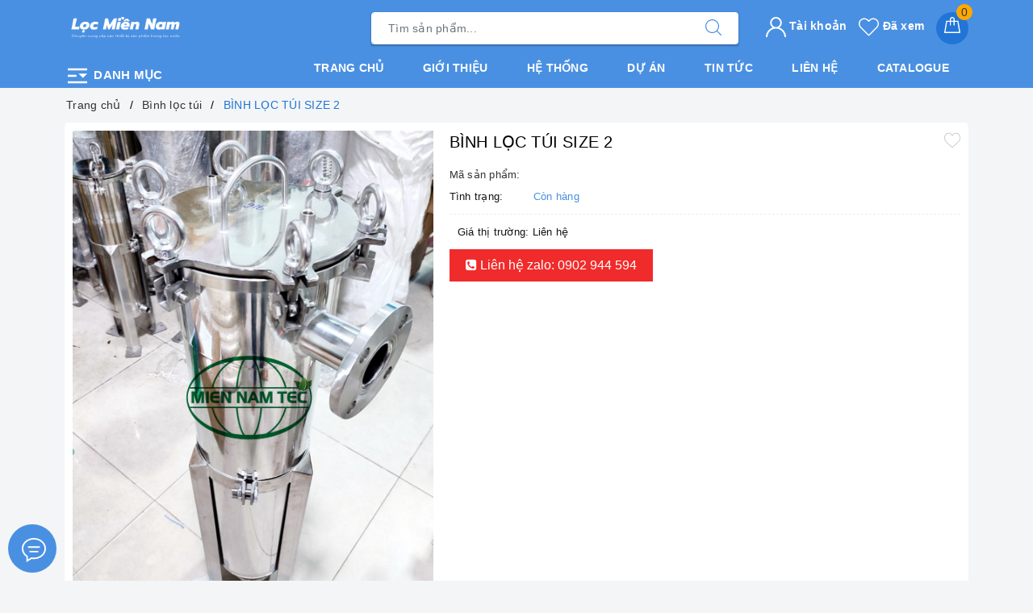

--- FILE ---
content_type: text/html; charset=UTF-8
request_url: https://locmiennam.com/products/binh-loc-tui-size-2
body_size: 19176
content:
<!DOCTYPE html>
<html lang="vi">
<head>
    <title>BÌNH LỌC TÚI SIZE 2</title>
<meta charset="utf-8">
<meta http-equiv="content-Type" content="text/html; charset=utf-8" />
<meta http-equiv="X-UA-Compatible" content="IE=edge">
<meta name="viewport" content="width=device-width, initial-scale=1.0, shrink-to-fit=no">
<meta name="csrf-token" content="yVdZOyQbbtqrJj7j6ydUDJt7pOAZ85R1AjSt9dVW" />
<meta name="csrf-domain" content="locmiennam.com" />
<meta name="description"
    content="BÌNH LỌC TÚI SIZE 2, Công ty TNHH Công Nghệ Thiết Bị Lọc Miền Nam chuyên cung cấp các thiết bị, sản phẩm trong lọc nước, lọc khí, lọc bụi, lọc chất lỏng công...">
<meta name="author" content="TWEB.COM.VN">
<meta name="keywords" content="BÌNH LỌC TÚI SIZE 2, lõi lọc, túi lọc, bình lọc, giấy lọc, tấm thấm dầu, màng RO, vật liệu lọc, bông lọc, lọc khí, vải lọc">
<meta name="news_keywords" content="BÌNH LỌC TÚI SIZE 2, lõi lọc, túi lọc, bình lọc, giấy lọc, tấm thấm dầu, màng RO, vật liệu lọc, bông lọc, lọc khí, vải lọc">

<link rel="shortcut icon" href="https://thietbilocmiennam.vn/public/storage/19/upload/2022/07/20/upload_20220720210726_62d80d0ec845d.png" type="image/x-icon">
<link rel="icon" href="https://thietbilocmiennam.vn/public/storage/19/upload/2022/07/20/upload_20220720210726_62d80d0ec845d.png" type="image/x-icon">

<link href='https://locmiennam.com/css/common/reset.css' rel='stylesheet' type='text/css' media='all' />

    <!-- facebook -->
    <meta property="og:type" content="website">
    <meta property="og:title" content="BÌNH LỌC TÚI SIZE 2">
    <meta property="og:image:alt" content="BÌNH LỌC TÚI SIZE 2">
    <meta property="og:image" content="https://media.thietbilocmiennam.vn/20/upload/2022/08/24/upload_20220824100806_63059922ec80f.png">
    <meta property="og:image:width" content="640" />
    <meta property="og:image:height" content="480" />
    <meta property="og:description" content="BÌNH LỌC TÚI SIZE 2, Công ty TNHH Công Nghệ Thiết Bị Lọc Miền Nam chuyên cung cấp các thiết bị, sản phẩm trong lọc nước, lọc khí, lọc bụi, lọc chất lỏng công nghiệp với đầy đủ chứng nhận, giấy phép cùng đội ngũ nhân viên chuyên nghiệp hứa hẹn mang lại với quý khách dịch vụ tốt nhất">
    <meta property="og:url" content="https://locmiennam.com/products/binh-loc-tui-size-2">
    <meta property="og:site_name" content="Công ty TNHH Công Nghệ Thiết Bị Lọc Miền Nam">
    <meta property="og:locale" content="vi_VN" />
    <meta property="og:updated_time" content="2026-01-22 03:18:54" />
    <meta property="article:published_time" content="2026-01-22 03:18:54" />
    <meta property="article:modified_time" content="2026-01-22 03:18:54" />

    <!-- twitter -->
    <meta name="twitter:card" content="summary" />
    <meta name="twitter:site" content="Công ty TNHH Công Nghệ Thiết Bị Lọc Miền Nam" />
    <meta name="twitter:creator" content="Công ty TNHH Công Nghệ Thiết Bị Lọc Miền Nam" />
    <meta name="twitter:url" content="https://locmiennam.com/products/binh-loc-tui-size-2"/>
    <meta name="twitter:title" content="BÌNH LỌC TÚI SIZE 2"/>
    <meta name="twitter:description" content="BÌNH LỌC TÚI SIZE 2, Công ty TNHH Công Nghệ Thiết Bị Lọc Miền Nam chuyên cung cấp các thiết bị, sản phẩm trong lọc nước, lọc khí, lọc bụi, lọc chất lỏng công nghiệp với đầy đủ chứng nhận, giấy phép cùng đội ngũ nhân viên chuyên nghiệp hứa hẹn mang lại với quý khách dịch vụ tốt nhất"/>
    <meta name="twitter:image" content="https://media.thietbilocmiennam.vn/20/upload/2022/08/24/upload_20220824100806_63059922ec80f.png"/>

            <link rel="canonical" href="https://locmiennam.com/products/binh-loc-tui-size-2" />
    
            <script type="application/ld+json">
        {
            "@context": "https://schema.org",
            "@graph": [
                {
                    "@type": [
                        "Person",
                        "Organization"
                    ],
                    "@id": "https://locmiennam.com#person",
                    "name": "Công ty TNHH Công Nghệ Thiết Bị Lọc Miền Nam",
                    "logo": {
                        "@type": "ImageObject",
                        "@id": "https://locmiennam.com#logo",
                        "url": "https://thietbilocmiennam.vn/public/storage/19/upload/2022/07/20/upload_20220720210726_62d80d0ec845d.png",
                        "contentUrl": "https://thietbilocmiennam.vn/public/storage/19/upload/2022/07/20/upload_20220720210726_62d80d0ec845d.png",
                        "caption": "Công ty TNHH Công Nghệ Thiết Bị Lọc Miền Nam",
                        "inLanguage": "vi",
                        "width": "800",
                        "height": "309"
                    },
                    "image": {
                        "@type": "ImageObject",
                        "@id": "https://locmiennam.com#logo",
                        "url": "https://thietbilocmiennam.vn/public/storage/19/upload/2022/07/20/upload_20220720210726_62d80d0ec845d.png",
                        "contentUrl": "https://thietbilocmiennam.vn/public/storage/19/upload/2022/07/20/upload_20220720210726_62d80d0ec845d.png",
                        "caption": "Công ty TNHH Công Nghệ Thiết Bị Lọc Miền Nam",
                        "inLanguage": "vi",
                        "width": "800",
                        "height": "309"
                    }
                },
                {
                    "@type": "WebSite",
                    "@id": "https://locmiennam.com#website",
                    "url": "https://locmiennam.com",
                    "name": "Công ty TNHH Công Nghệ Thiết Bị Lọc Miền Nam",
                    "publisher": {
                        "@id": "https://locmiennam.com#person"
                    },
                    "inLanguage": "vi",
                    "potentialAction": {
                        "@type": "SearchAction",
                        "target": "https://locmiennam.com?s={search_term_string}",
                        "query-input": "required name=search_term_string"
                    }
                },
                {
                    "@type": "ImageObject",
                    "@id": "https://thietbilocmiennam.vn/public/storage/19/upload/2022/07/20/upload_20220720210726_62d80d0ec845d.png",
                    "url": "https://thietbilocmiennam.vn/public/storage/19/upload/2022/07/20/upload_20220720210726_62d80d0ec845d.png",
                    "width": "800",
                    "height": "309",
                    "inLanguage": "vi"
                },
                {
                    "@type": "WebPage",
                    "@id": "https://locmiennam.com#website",
                    "url": "https://locmiennam.com",
                    "name": "Công ty TNHH Công Nghệ Thiết Bị Lọc Miền Nam",
                    "datePublished": "2022-12-11T21:49:46+07:00",
                    "dateModified": "2023-03-08T13:21:06+07:00",
                    "about": {
                        "@id": "https://locmiennam.com#person"
                    },
                    "isPartOf": {
                        "@id": "https://locmiennam.com#website"
                    },
                    "primaryImageOfPage": {
                        "@id": "https://thietbilocmiennam.vn/public/storage/19/upload/2022/07/20/upload_20220720210726_62d80d0ec845d.png"
                    },
                    "inLanguage": "vi"
                },
                {
                    "@type": "Person",
                    "@id": "https://locmiennam.com/author/admin",
                    "name": "Admin",
                    "url": "https://locmiennam.com/author/admin",
                    "image": {
                        "@type": "ImageObject",
                        "@id": "https://thietbilocmiennam.vn/public/storage/19/upload/2022/07/20/upload_20220720210726_62d80d0ec845d.png",
                        "url": "https://thietbilocmiennam.vn/public/storage/19/upload/2022/07/20/upload_20220720210726_62d80d0ec845d.png",
                        "caption": "Admin",
                        "inLanguage": "vi"
                    },
                    "sameAs": [
                        "https://www.facebook.com/Cty-cp-Thi%E1%BA%BFt-B%E1%BB%8B-L%E1%BB%8Dc-Mi%E1%BB%81n-Nam-434128206797273/"
                    ]
                }
            ]
        }
        </script>

        <script type="application/ld+json">
        {
            "@context": "https://schema.org",
            "@type": "WebSite",
            "name": "Công ty TNHH Công Nghệ Thiết Bị Lọc Miền Nam",
            "url": "https://locmiennam.com"
        }
        </script>
    
<!-- Google tag (gtag.js) -->
<script async src="https://www.googletagmanager.com/gtag/js?id=G-KBCY5FG4GJ"></script>
<script>
  window.dataLayer = window.dataLayer || [];
  function gtag(){dataLayer.push(arguments);}
  gtag('js', new Date());

  gtag('config', 'G-KBCY5FG4GJ');
</script>


    <style>
        .evo-cate-button {
z-index: 111;
   width: 100% !important;
   display: block !important;
}

.evo-cate-button:hover .nav-cate {
    display: block !important;
}

.topfive .evo-index-product-contain{
    background: #dc3545;
}

.text-big {
    font-size: 1.4em;
}

.text-huge {
    font-size: 1.8em;
}

.text-small {
    font-size: .85em;
}

.text-tiny {
    font-size: .7em;
}

.ck.ck-widget__selection-handle .ck-icon,
.ck.ck-icon,
.ck.ck-reset_all.ck-widget__type-around {
display:none;
}
    </style>

<script type="text/javascript">
    let config = {
        "base_url": "https://locmiennam.com",
        "csrf_token": "yVdZOyQbbtqrJj7j6ydUDJt7pOAZ85R1AjSt9dVW",
        'user_id': 0,
        'token': '',
    }
</script>


    <link href='https://locmiennam.com/css/web/evo.css?id=1754368215208' rel='stylesheet' type='text/css' media='all'/>
    <script src='https://locmiennam.com/js/web/evo.js?id=1754368215208' type='text/javascript'></script>


    <!-- owl carousel -->
    <script src="https://cdnjs.cloudflare.com/ajax/libs/OwlCarousel2/2.3.4/owl.carousel.min.js" integrity="sha512-bPs7Ae6pVvhOSiIcyUClR7/q2OAsRiovw4vAkX+zJbw3ShAeeqezq50RIIcIURq7Oa20rW2n2q+fyXBNcU9lrw==" crossorigin="anonymous" referrerpolicy="no-referrer"></script>
</head>

<body id="page-top">
<header class="header">
    <div class="evo-main-nav">
        <div class="container">
            <div class="row align-items-center">
                <div class="col-lg-4 col-12 logo evo-header-mobile">
                                            <a href="https://locmiennam.com" class="logo-wrapper">
                            <img class="lazy img-responsive center-block" src="https://thietbilocmiennam.vn/public/storage/19/upload/2022/07/20/upload_20220720210726_62d80d0ec845d.png"
                                 alt="Công ty TNHH Công Nghệ Thiết Bị Lọc Miền Nam">
                        </a>
                    
                    <div class="evo-cate-button">
                        <svg width="1em" height="1em" viewBox="0 0 24 24">
                            <path d="M3 19h18v-2H3v2zm0-6h8v-2H3v2zm0-8v2h18V5H3zm10 5l4 4 4-4z" fill="#FFF"></path>
                        </svg>
                        Danh mục
                    </div>
                    <div class="mainmenu mainmenu-other ">
                        <div class="nav-cate"
                             >
                            <ul id="menu2017">
                                                                    <li class="dropdown menu-item-count">
                                        <div class="evo-categories-a">
                                            <a class="evo-categories-as" href="https://locmiennam.com/collections/loc-chat-long"
                                               title="Lọc chất lỏng">
                                                Lọc chất lỏng
                                            </a>
                                                                                            <i class="evo-fa"></i>
                                                                                    </div>
                                        <div class="subcate gd-menu">
                                            <div class="evo-cate-list row">
                                                                                                    <aside class="aside-evo col-lg-3">
                                                        <div class="list-evo-categories-main-sub">
                                                            <a href="https://locmiennam.com/collections/vai-loc-chat-long" title="Vải Lọc Chất Lỏng">
                                                                Vải Lọc Chất Lỏng
                                                            </a>
                                                        </div>
                                                    </aside>
                                                                                                    <aside class="aside-evo col-lg-3">
                                                        <div class="list-evo-categories-main-sub">
                                                            <a href="https://locmiennam.com/collections/tui-loc-nuoc-mam" title="Túi Lọc Nước Mắm">
                                                                Túi Lọc Nước Mắm
                                                            </a>
                                                        </div>
                                                    </aside>
                                                                                                    <aside class="aside-evo col-lg-3">
                                                        <div class="list-evo-categories-main-sub">
                                                            <a href="https://locmiennam.com/collections/tui-loc-chat-long" title="Túi lọc chất lỏng">
                                                                Túi lọc chất lỏng
                                                            </a>
                                                        </div>
                                                    </aside>
                                                                                                    <aside class="aside-evo col-lg-3">
                                                        <div class="list-evo-categories-main-sub">
                                                            <a href="https://locmiennam.com/collections/coc-loc-chat-long" title="Cốc lọc chất lỏng">
                                                                Cốc lọc chất lỏng
                                                            </a>
                                                        </div>
                                                    </aside>
                                                                                                    <aside class="aside-evo col-lg-3">
                                                        <div class="list-evo-categories-main-sub">
                                                            <a href="https://locmiennam.com/collections/giay-loc-chat-long" title="Giấy lọc chất lỏng">
                                                                Giấy lọc chất lỏng
                                                            </a>
                                                        </div>
                                                    </aside>
                                                                                                    <aside class="aside-evo col-lg-3">
                                                        <div class="list-evo-categories-main-sub">
                                                            <a href="https://locmiennam.com/collections/binh-loc-chat-long" title="Bình lọc chất lỏng">
                                                                Bình lọc chất lỏng
                                                            </a>
                                                        </div>
                                                    </aside>
                                                                                                    <aside class="aside-evo col-lg-3">
                                                        <div class="list-evo-categories-main-sub">
                                                            <a href="https://locmiennam.com/collections/loi-loc-chat-long204332" title="Lõi lọc chất lỏng">
                                                                Lõi lọc chất lỏng
                                                            </a>
                                                        </div>
                                                    </aside>
                                                                                                    <aside class="aside-evo col-lg-3">
                                                        <div class="list-evo-categories-main-sub">
                                                            <a href="https://locmiennam.com/collections/vat-lieu-loc" title="Vật liệu lọc">
                                                                Vật liệu lọc
                                                            </a>
                                                        </div>
                                                    </aside>
                                                                                                    <aside class="aside-evo col-lg-3">
                                                        <div class="list-evo-categories-main-sub">
                                                            <a href="https://locmiennam.com/collections/den-uv-diet-khuan" title="Đèn UV diệt khuẩn">
                                                                Đèn UV diệt khuẩn
                                                            </a>
                                                        </div>
                                                    </aside>
                                                                                                    <aside class="aside-evo col-lg-3">
                                                        <div class="list-evo-categories-main-sub">
                                                            <a href="https://locmiennam.com/collections/van-tay-van-tu-dong" title="Van tay &amp; Van tự động">
                                                                Van tay &amp; Van tự động
                                                            </a>
                                                        </div>
                                                    </aside>
                                                                                                    <aside class="aside-evo col-lg-3">
                                                        <div class="list-evo-categories-main-sub">
                                                            <a href="https://locmiennam.com/collections/tam-giay-tham-dau-hoa-chat" title="Tấm giấy thấm dầu &amp; hóa chất">
                                                                Tấm giấy thấm dầu &amp; hóa chất
                                                            </a>
                                                        </div>
                                                    </aside>
                                                                                                    <aside class="aside-evo col-lg-3">
                                                        <div class="list-evo-categories-main-sub">
                                                            <a href="https://locmiennam.com/collections/cot-loc-composite-frp" title="Cột lọc composite (FRP)">
                                                                Cột lọc composite (FRP)
                                                            </a>
                                                        </div>
                                                    </aside>
                                                                                                    <aside class="aside-evo col-lg-3">
                                                        <div class="list-evo-categories-main-sub">
                                                            <a href="https://locmiennam.com/collections/luoi-inox-loc-chat-long" title="Lưới inox lọc chất lỏng">
                                                                Lưới inox lọc chất lỏng
                                                            </a>
                                                        </div>
                                                    </aside>
                                                                                                    <aside class="aside-evo col-lg-3">
                                                        <div class="list-evo-categories-main-sub">
                                                            <a href="https://locmiennam.com/collections/hoa-chat-mang-ro" title="Hóa chất màng RO">
                                                                Hóa chất màng RO
                                                            </a>
                                                        </div>
                                                    </aside>
                                                                                                    <aside class="aside-evo col-lg-3">
                                                        <div class="list-evo-categories-main-sub">
                                                            <a href="https://locmiennam.com/collections/luu-luong-ke104100" title="Lưu lượng kế">
                                                                Lưu lượng kế
                                                            </a>
                                                        </div>
                                                    </aside>
                                                                                                    <aside class="aside-evo col-lg-3">
                                                        <div class="list-evo-categories-main-sub">
                                                            <a href="https://locmiennam.com/collections/ong-loc-khe-johnson" title="Ống lọc khe Johnson">
                                                                Ống lọc khe Johnson
                                                            </a>
                                                        </div>
                                                    </aside>
                                                                                            </div>
                                        </div>
                                    </li>
                                                                    <li class="dropdown menu-item-count">
                                        <div class="evo-categories-a">
                                            <a class="evo-categories-as" href="https://locmiennam.com/collections/loc-khi-bui"
                                               title="Lọc khí-bụi">
                                                Lọc khí-bụi
                                            </a>
                                                                                            <i class="evo-fa"></i>
                                                                                    </div>
                                        <div class="subcate gd-menu">
                                            <div class="evo-cate-list row">
                                                                                                    <aside class="aside-evo col-lg-3">
                                                        <div class="list-evo-categories-main-sub">
                                                            <a href="https://locmiennam.com/collections/khung-loc-khi" title="Khung lọc khí">
                                                                Khung lọc khí
                                                            </a>
                                                        </div>
                                                    </aside>
                                                                                                    <aside class="aside-evo col-lg-3">
                                                        <div class="list-evo-categories-main-sub">
                                                            <a href="https://locmiennam.com/collections/loi-loc-khi" title="Lõi lọc gió, Lõi lọc dầu">
                                                                Lõi lọc gió, Lõi lọc dầu
                                                            </a>
                                                        </div>
                                                    </aside>
                                                                                                    <aside class="aside-evo col-lg-3">
                                                        <div class="list-evo-categories-main-sub">
                                                            <a href="https://locmiennam.com/collections/giay-loc-phong-son" title="Giấy lọc Phòng Sơn">
                                                                Giấy lọc Phòng Sơn
                                                            </a>
                                                        </div>
                                                    </aside>
                                                                                                    <aside class="aside-evo col-lg-3">
                                                        <div class="list-evo-categories-main-sub">
                                                            <a href="https://locmiennam.com/collections/tui-loc-bui" title="Túi lọc bụi">
                                                                Túi lọc bụi
                                                            </a>
                                                        </div>
                                                    </aside>
                                                                                                    <aside class="aside-evo col-lg-3">
                                                        <div class="list-evo-categories-main-sub">
                                                            <a href="https://locmiennam.com/collections/khung-xuong-tui-loc" title="Khung xương túi lọc">
                                                                Khung xương túi lọc
                                                            </a>
                                                        </div>
                                                    </aside>
                                                                                                    <aside class="aside-evo col-lg-3">
                                                        <div class="list-evo-categories-main-sub">
                                                            <a href="https://locmiennam.com/collections/loc-hepa" title="LỌC HEPA">
                                                                LỌC HEPA
                                                            </a>
                                                        </div>
                                                    </aside>
                                                                                                    <aside class="aside-evo col-lg-3">
                                                        <div class="list-evo-categories-main-sub">
                                                            <a href="https://locmiennam.com/collections/bong-loc-bui" title="Bông Lọc Bụi">
                                                                Bông Lọc Bụi
                                                            </a>
                                                        </div>
                                                    </aside>
                                                                                                    <aside class="aside-evo col-lg-3">
                                                        <div class="list-evo-categories-main-sub">
                                                            <a href="https://locmiennam.com/collections/xop-loc-bui-carbon-khu-mui" title="Xốp lọc bụi, carbon khử mùi">
                                                                Xốp lọc bụi, carbon khử mùi
                                                            </a>
                                                        </div>
                                                    </aside>
                                                                                            </div>
                                        </div>
                                    </li>
                                                                    <li class="dropdown menu-item-count">
                                        <div class="evo-categories-a">
                                            <a class="evo-categories-as" href="https://locmiennam.com/collections/nhu-cau-loc"
                                               title="Nhu cầu lọc">
                                                Nhu cầu lọc
                                            </a>
                                                                                            <i class="evo-fa"></i>
                                                                                    </div>
                                        <div class="subcate gd-menu">
                                            <div class="evo-cate-list row">
                                                                                                    <aside class="aside-evo col-lg-3">
                                                        <div class="list-evo-categories-main-sub">
                                                            <a href="https://locmiennam.com/collections/loc-sua-bo-sua-dau-nanh" title="Lọc Sữa Bò, Sữa Đậu Nành">
                                                                Lọc Sữa Bò, Sữa Đậu Nành
                                                            </a>
                                                        </div>
                                                    </aside>
                                                                                                    <aside class="aside-evo col-lg-3">
                                                        <div class="list-evo-categories-main-sub">
                                                            <a href="https://locmiennam.com/collections/loc-duoc-pham" title="Lọc Dược Phẩm">
                                                                Lọc Dược Phẩm
                                                            </a>
                                                        </div>
                                                    </aside>
                                                                                                    <aside class="aside-evo col-lg-3">
                                                        <div class="list-evo-categories-main-sub">
                                                            <a href="https://locmiennam.com/collections/loc-bia-ruou" title="Lọc Bia - Rượu">
                                                                Lọc Bia - Rượu
                                                            </a>
                                                        </div>
                                                    </aside>
                                                                                                    <aside class="aside-evo col-lg-3">
                                                        <div class="list-evo-categories-main-sub">
                                                            <a href="https://locmiennam.com/collections/loc-dau-an" title="Lọc Dầu Ăn">
                                                                Lọc Dầu Ăn
                                                            </a>
                                                        </div>
                                                    </aside>
                                                                                                    <aside class="aside-evo col-lg-3">
                                                        <div class="list-evo-categories-main-sub">
                                                            <a href="https://locmiennam.com/collections/loc-thuc-pham" title="Lọc Thực Phẩm">
                                                                Lọc Thực Phẩm
                                                            </a>
                                                        </div>
                                                    </aside>
                                                                                                    <aside class="aside-evo col-lg-3">
                                                        <div class="list-evo-categories-main-sub">
                                                            <a href="https://locmiennam.com/collections/loc-mat-ong" title="Lọc Mật Ong">
                                                                Lọc Mật Ong
                                                            </a>
                                                        </div>
                                                    </aside>
                                                                                                    <aside class="aside-evo col-lg-3">
                                                        <div class="list-evo-categories-main-sub">
                                                            <a href="https://locmiennam.com/collections/loc-nuoc-mam" title="Lọc Nước Mắm">
                                                                Lọc Nước Mắm
                                                            </a>
                                                        </div>
                                                    </aside>
                                                                                                    <aside class="aside-evo col-lg-3">
                                                        <div class="list-evo-categories-main-sub">
                                                            <a href="https://locmiennam.com/collections/loc-nuoc-giai-khat" title="Lọc Nước Giải Khát">
                                                                Lọc Nước Giải Khát
                                                            </a>
                                                        </div>
                                                    </aside>
                                                                                                    <aside class="aside-evo col-lg-3">
                                                        <div class="list-evo-categories-main-sub">
                                                            <a href="https://locmiennam.com/collections/loc-nuoc-nuoi-thuy-san" title="Lọc Nước Nuôi Thủy Sản">
                                                                Lọc Nước Nuôi Thủy Sản
                                                            </a>
                                                        </div>
                                                    </aside>
                                                                                                    <aside class="aside-evo col-lg-3">
                                                        <div class="list-evo-categories-main-sub">
                                                            <a href="https://locmiennam.com/collections/loc-nuoc-sach-nuoc-sinh-hoat" title="Lọc Nước Sạch, Nước Sinh Hoạt">
                                                                Lọc Nước Sạch, Nước Sinh Hoạt
                                                            </a>
                                                        </div>
                                                    </aside>
                                                                                                    <aside class="aside-evo col-lg-3">
                                                        <div class="list-evo-categories-main-sub">
                                                            <a href="https://locmiennam.com/collections/loc-hoa-chat-dau-cong-nghiep" title="Lọc Hóa Chất, Dầu Công Nghiệp">
                                                                Lọc Hóa Chất, Dầu Công Nghiệp
                                                            </a>
                                                        </div>
                                                    </aside>
                                                                                                    <aside class="aside-evo col-lg-3">
                                                        <div class="list-evo-categories-main-sub">
                                                            <a href="https://locmiennam.com/collections/loc-son-nuoc-phong-son" title="Lọc Sơn Nước, Phòng Sơn">
                                                                Lọc Sơn Nước, Phòng Sơn
                                                            </a>
                                                        </div>
                                                    </aside>
                                                                                                    <aside class="aside-evo col-lg-3">
                                                        <div class="list-evo-categories-main-sub">
                                                            <a href="https://locmiennam.com/collections/loc-nuoc-trai-cay" title="Lọc nước trái cây">
                                                                Lọc nước trái cây
                                                            </a>
                                                        </div>
                                                    </aside>
                                                                                                    <aside class="aside-evo col-lg-3">
                                                        <div class="list-evo-categories-main-sub">
                                                            <a href="https://locmiennam.com/collections/loc-nuoc-thai-cong-nghiep" title="Lọc nước thải công nghiệp">
                                                                Lọc nước thải công nghiệp
                                                            </a>
                                                        </div>
                                                    </aside>
                                                                                            </div>
                                        </div>
                                    </li>
                                                                    <li class="dropdown menu-item-count">
                                        <div class="evo-categories-a">
                                            <a class="evo-categories-as" href="https://locmiennam.com/collections/san-pham"
                                               title="Sản phẩm">
                                                Sản phẩm
                                            </a>
                                                                                            <i class="evo-fa"></i>
                                                                                    </div>
                                        <div class="subcate gd-menu">
                                            <div class="evo-cate-list row">
                                                                                                    <aside class="aside-evo col-lg-3">
                                                        <div class="list-evo-categories-main-sub">
                                                            <a href="https://locmiennam.com/collections/loi-loc-chat-long" title="Lõi lọc chất lỏng">
                                                                Lõi lọc chất lỏng
                                                            </a>
                                                        </div>
                                                    </aside>
                                                                                                    <aside class="aside-evo col-lg-3">
                                                        <div class="list-evo-categories-main-sub">
                                                            <a href="https://locmiennam.com/collections/men-vi-sinh-xu-ly-nuoc" title="Men vi sinh xử lý nước">
                                                                Men vi sinh xử lý nước
                                                            </a>
                                                        </div>
                                                    </aside>
                                                                                            </div>
                                        </div>
                                    </li>
                                                                    <li class="dropdown menu-item-count">
                                        <div class="evo-categories-a">
                                            <a class="evo-categories-as" href="https://locmiennam.com/collections/hinh-anh-thuc-te"
                                               title="Hình ảnh thực tế">
                                                Hình ảnh thực tế
                                            </a>
                                                                                            <i class="evo-fa"></i>
                                                                                    </div>
                                        <div class="subcate gd-menu">
                                            <div class="evo-cate-list row">
                                                                                                    <aside class="aside-evo col-lg-3">
                                                        <div class="list-evo-categories-main-sub">
                                                            <a href="https://locmiennam.com/collections/loi-loc" title="Lõi lọc">
                                                                Lõi lọc
                                                            </a>
                                                        </div>
                                                    </aside>
                                                                                                    <aside class="aside-evo col-lg-3">
                                                        <div class="list-evo-categories-main-sub">
                                                            <a href="https://locmiennam.com/collections/luu-luong-ke" title="Lưu lượng kế">
                                                                Lưu lượng kế
                                                            </a>
                                                        </div>
                                                    </aside>
                                                                                                    <aside class="aside-evo col-lg-3">
                                                        <div class="list-evo-categories-main-sub">
                                                            <a href="https://locmiennam.com/collections/bong-loc" title="Bông lọc ">
                                                                Bông lọc 
                                                            </a>
                                                        </div>
                                                    </aside>
                                                                                                    <aside class="aside-evo col-lg-3">
                                                        <div class="list-evo-categories-main-sub">
                                                            <a href="https://locmiennam.com/collections/loi-loc-inox225021" title="Lõi lọc inox">
                                                                Lõi lọc inox
                                                            </a>
                                                        </div>
                                                    </aside>
                                                                                                    <aside class="aside-evo col-lg-3">
                                                        <div class="list-evo-categories-main-sub">
                                                            <a href="https://locmiennam.com/collections/binh-loc" title="Bình lọc">
                                                                Bình lọc
                                                            </a>
                                                        </div>
                                                    </aside>
                                                                                                    <aside class="aside-evo col-lg-3">
                                                        <div class="list-evo-categories-main-sub">
                                                            <a href="https://locmiennam.com/collections/xu-ly-dau-hoa-chat" title="Xử lý dầu, hóa chất">
                                                                Xử lý dầu, hóa chất
                                                            </a>
                                                        </div>
                                                    </aside>
                                                                                                    <aside class="aside-evo col-lg-3">
                                                        <div class="list-evo-categories-main-sub">
                                                            <a href="https://locmiennam.com/collections/coc-inox-housing-inox" title="Cốc Inox, Housing Inox">
                                                                Cốc Inox, Housing Inox
                                                            </a>
                                                        </div>
                                                    </aside>
                                                                                                    <aside class="aside-evo col-lg-3">
                                                        <div class="list-evo-categories-main-sub">
                                                            <a href="https://locmiennam.com/collections/tui-loc" title="Túi lọc">
                                                                Túi lọc
                                                            </a>
                                                        </div>
                                                    </aside>
                                                                                                    <aside class="aside-evo col-lg-3">
                                                        <div class="list-evo-categories-main-sub">
                                                            <a href="https://locmiennam.com/collections/den-uv" title="Đèn UV">
                                                                Đèn UV
                                                            </a>
                                                        </div>
                                                    </aside>
                                                                                            </div>
                                        </div>
                                    </li>
                                                                    <li class="dropdown menu-item-count">
                                        <div class="evo-categories-a">
                                            <a class="evo-categories-as" href="https://locmiennam.com/collections/mang-loc"
                                               title="Màng lọc">
                                                Màng lọc
                                            </a>
                                                                                            <i class="evo-fa"></i>
                                                                                    </div>
                                        <div class="subcate gd-menu">
                                            <div class="evo-cate-list row">
                                                                                                    <aside class="aside-evo col-lg-3">
                                                        <div class="list-evo-categories-main-sub">
                                                            <a href="https://locmiennam.com/collections/mang-uf" title="Màng UF">
                                                                Màng UF
                                                            </a>
                                                        </div>
                                                    </aside>
                                                                                                    <aside class="aside-evo col-lg-3">
                                                        <div class="list-evo-categories-main-sub">
                                                            <a href="https://locmiennam.com/collections/mang-ro" title="Màng RO">
                                                                Màng RO
                                                            </a>
                                                        </div>
                                                    </aside>
                                                                                            </div>
                                        </div>
                                    </li>
                                                            </ul>
                        </div>
                    </div>
                    <button type="button" class="evo-flexitem evo-flexitem-fill d-sm-inline-block d-lg-none"
                            id="trigger-mobile" aria-label="Menu Mobile">
                        <span class="icon-bar"></span>
                        <span class="icon-bar"></span>
                        <span class="icon-bar"></span>
                    </button>
                    <div class="evo-cart mini-cart d-sm-inline-block d-lg-none">
                        <a href="/cart" title="Giỏ hàng" aria-label="Giỏ hàng" rel="nofollow">
                            <svg viewBox="0 0 100 100" data-radium="true" style="width: 25px;">
                                <g stroke="none" stroke-width="1" fill="none" fill-rule="evenodd">
                                    <g transform="translate(-286.000000, -515.000000)" fill="#fff">
                                        <path
                                                d="M374.302082,541.184324 C374.044039,539.461671 372.581799,538.255814 370.861517,538.255814 L351.078273,538.255814 L351.078273,530.159345 C351.078273,521.804479 344.283158,515 335.93979,515 C327.596422,515 320.801307,521.804479 320.801307,530.159345 L320.801307,538.255814 L301.018063,538.255814 C299.297781,538.255814 297.835541,539.461671 297.577499,541.184324 L286.051608,610.951766 C285.87958,611.985357 286.137623,613.018949 286.825735,613.794143 C287.513848,614.569337 288.460003,615 289.492173,615 L382.387408,615 L382.473422,615 C384.451746,615 386,613.449612 386,611.468562 C386,611.037898 385.913986,610.693368 385.827972,610.348837 L374.302082,541.184324 L374.302082,541.184324 Z M327.854464,530.159345 C327.854464,525.680448 331.467057,522.062877 335.93979,522.062877 C340.412524,522.062877 344.025116,525.680448 344.025116,530.159345 L344.025116,538.255814 L327.854464,538.255814 L327.854464,530.159345 L327.854464,530.159345 Z M293.62085,608.023256 L304.028557,545.318691 L320.801307,545.318691 L320.801307,565.043066 C320.801307,567.024117 322.349561,568.574505 324.327886,568.574505 C326.30621,568.574505 327.854464,567.024117 327.854464,565.043066 L327.854464,545.318691 L344.025116,545.318691 L344.025116,565.043066 C344.025116,567.024117 345.57337,568.574505 347.551694,568.574505 C349.530019,568.574505 351.078273,567.024117 351.078273,565.043066 L351.078273,545.318691 L367.851024,545.318691 L378.25873,608.023256 L293.62085,608.023256 L293.62085,608.023256 Z"></path>
                                    </g>
                                </g>
                            </svg>
                            <span class="count_item_pr">0</span>
                        </a>
                    </div>
                    <a class="mf-hdcall d-sm-inline-block d-lg-none" href="tel:0902 944 594"
                       title="Hotline">
                        <span>Gọi miễn phí</span>
                        <strong>0902 944 594</strong>
                    </a>
                </div>
                <div class="col-lg-5 col-12 evo-search">
                    <form action="https://locmiennam.com/collections" method="get" class="evo-search-form" role="search">
                        <div class="input-group">
                            <input type="text" aria-label="Tìm sản phẩm" value="" name="search"
                                   class="search-auto form-control"
                                   placeholder="Tìm sản phẩm..." autocomplete="off"/>
                            <input type="hidden" name="type" value="product"/>
                            <span class="input-group-append">
                                <button class="btn btn-default" type="submit" aria-label="Tìm kiếm">
                                    <svg viewBox="0 0 451 451" style="width:20px;">
                                    <g fill="#000">
                                    <path d="M447.05,428l-109.6-109.6c29.4-33.8,47.2-77.9,47.2-126.1C384.65,86.2,298.35,0,192.35,0C86.25,0,0.05,86.3,0.05,192.3
                                    s86.3,192.3,192.3,192.3c48.2,0,92.3-17.8,126.1-47.2L428.05,447c2.6,2.6,6.1,4,9.5,4s6.9-1.3,9.5-4
                                    C452.25,441.8,452.25,433.2,447.05,428z M26.95,192.3c0-91.2,74.2-165.3,165.3-165.3c91.2,0,165.3,74.2,165.3,165.3
                                    s-74.1,165.4-165.3,165.4C101.15,357.7,26.95,283.5,26.95,192.3z"/>
                                    </g>
                                    </svg>
                                </button>
                            </span>
                        </div>
                    </form>
                </div>
                <div class="col-lg-3 evo-account-and-cart d-lg-block d-none">
                    <div class="evo-cart mini-cart">
                        <a href="/cart" title="Giỏ hàng" aria-label="Giỏ hàng" rel="nofollow">
                            <svg viewBox="0 0 100 100" data-radium="true" style="width: 25px;">
                                <g stroke="none" stroke-width="1" fill="none" fill-rule="evenodd">
                                    <g transform="translate(-286.000000, -515.000000)" fill="#fff">
                                        <path
                                                d="M374.302082,541.184324 C374.044039,539.461671 372.581799,538.255814 370.861517,538.255814 L351.078273,538.255814 L351.078273,530.159345 C351.078273,521.804479 344.283158,515 335.93979,515 C327.596422,515 320.801307,521.804479 320.801307,530.159345 L320.801307,538.255814 L301.018063,538.255814 C299.297781,538.255814 297.835541,539.461671 297.577499,541.184324 L286.051608,610.951766 C285.87958,611.985357 286.137623,613.018949 286.825735,613.794143 C287.513848,614.569337 288.460003,615 289.492173,615 L382.387408,615 L382.473422,615 C384.451746,615 386,613.449612 386,611.468562 C386,611.037898 385.913986,610.693368 385.827972,610.348837 L374.302082,541.184324 L374.302082,541.184324 Z M327.854464,530.159345 C327.854464,525.680448 331.467057,522.062877 335.93979,522.062877 C340.412524,522.062877 344.025116,525.680448 344.025116,530.159345 L344.025116,538.255814 L327.854464,538.255814 L327.854464,530.159345 L327.854464,530.159345 Z M293.62085,608.023256 L304.028557,545.318691 L320.801307,545.318691 L320.801307,565.043066 C320.801307,567.024117 322.349561,568.574505 324.327886,568.574505 C326.30621,568.574505 327.854464,567.024117 327.854464,565.043066 L327.854464,545.318691 L344.025116,545.318691 L344.025116,565.043066 C344.025116,567.024117 345.57337,568.574505 347.551694,568.574505 C349.530019,568.574505 351.078273,567.024117 351.078273,565.043066 L351.078273,545.318691 L367.851024,545.318691 L378.25873,608.023256 L293.62085,608.023256 L293.62085,608.023256 Z"></path>
                                    </g>
                                </g>
                            </svg>
                            <span class="count_item_pr">0</span>
                        </a>
                        <div class="top-cart-content hidden-sm hidden-xs">
                            <ul id="cart-sidebar" class="mini-products-list count_li">
                                <li class="list-item">
                                    <ul>
                                                                            </ul>
                                </li>
                                <li class="action">
                                    <ul>
                                        <li class="li-fix-1">
                                            <div class="top-subtotal">
                                                Tổng tiền thanh toán:<span class="price">0₫</span>
                                            </div>
                                        </li>
                                        <li class="li-fix-2">
                                            <div class="actions clearfix">
                                                <a rel="nofollow" href="/cart" class="btn btn-primary" title="Giỏ hàng"><i
                                                            class="fa fa-shopping-basket"></i> Giỏ hàng</a>
                                                <a rel="nofollow" href="/checkout" class="btn btn-checkout btn-gray"
                                                   title="Thanh toán"><i class="fa fa-random"></i> Thanh toán</a>
                                            </div>
                                        </li>
                                    </ul>
                                </li>
                            </ul>
                        </div>
                    </div>
                    <div class="evo-wish-list">
                        <a class="js-wishlist-link" aria-label="Sản phẩm Đã xem" rel="nofollow"
                           href="https://locmiennam.com/products/viewed" title="Đã xem">
                            <svg viewBox="0 0 471.701 471.701" style="enable-background:new 0 0 471.701 471.701;">
                                <path d="M433.601,67.001c-24.7-24.7-57.4-38.2-92.3-38.2s-67.7,13.6-92.4,38.3l-12.9,12.9l-13.1-13.1
		c-24.7-24.7-57.6-38.4-92.5-38.4c-34.8,0-67.6,13.6-92.2,38.2c-24.7,24.7-38.3,57.5-38.2,92.4c0,34.9,13.7,67.6,38.4,92.3
		l187.8,187.8c2.6,2.6,6.1,4,9.5,4c3.4,0,6.9-1.3,9.5-3.9l188.2-187.5c24.7-24.7,38.3-57.5,38.3-92.4
		C471.801,124.501,458.301,91.701,433.601,67.001z M414.401,232.701l-178.7,178l-178.3-178.3c-19.6-19.6-30.4-45.6-30.4-73.3
		s10.7-53.7,30.3-73.2c19.5-19.5,45.5-30.3,73.1-30.3c27.7,0,53.8,10.8,73.4,30.4l22.6,22.6c5.3,5.3,13.8,5.3,19.1,0l22.4-22.4
		c19.6-19.6,45.7-30.4,73.3-30.4c27.6,0,53.6,10.8,73.2,30.3c19.6,19.6,30.3,45.6,30.3,73.3
		C444.801,187.101,434.001,213.101,414.401,232.701z"/>
                            </svg>
                            Đã xem
                        </a>
                    </div>
                    <div class="evo-account">
                        <a href="javascript:void(0);" title="Tài khoản" aria-label="Tài khoản" rel="nofollow">
                            <svg viewBox="0 0 512 512" style="enable-background:new 0 0 512 512;" width="25px"
                                 height="25px">
                                <g>
                                    <path
                                            d="M437.02,330.98c-27.883-27.882-61.071-48.523-97.281-61.018C378.521,243.251,404,198.548,404,148 C404,66.393,337.607,0,256,0S108,66.393,108,148c0,50.548,25.479,95.251,64.262,121.962 c-36.21,12.495-69.398,33.136-97.281,61.018C26.629,379.333,0,443.62,0,512h40c0-119.103,96.897-216,216-216s216,96.897,216,216 h40C512,443.62,485.371,379.333,437.02,330.98z M256,256c-59.551,0-108-48.448-108-108S196.449,40,256,40 c59.551,0,108,48.448,108,108S315.551,256,256,256z"
                                            data-original="#000000" class="active-path" data-old_color="#000000"
                                            fill="#000"/>
                                </g>
                            </svg>
                            Tài khoản
                        </a>
                        <ul>
                                                            <li class="text-left"><a href="https://locmiennam.com/account/login">Đăng nhập</a></li>
                                <li class="text-left"><a href="https://locmiennam.com/account/register">Đăng ký</a></li>
                                                    </ul>
                    </div>
                </div>
            </div>
            <div class="row">

                <div class="col-lg-3"></div>
                <div class="col-lg-9">
                    <div class="d-lg-block d-none">
                        <style>

                            .nav-fill-custom .dropdown:hover > .dropdown-menu {
                                display: block !important;
                            }

                            .nav-fill-custom .dropdown > .dropdown-toggle:active {
                                /*Without this, clicking will make it sticky*/
                                pointer-events: none;
                            }

                        </style>
                        <ul class="nav nav-fill nav-fill-custom">
                                                            <li class="nav-item  ">
                                                                            <a class="nav-link " href="https://locmiennam.com">Trang chủ</a>
                                    
                                                                    </li>
                                                            <li class="nav-item  ">
                                                                            <a class="nav-link " href="https://locmiennam.com/page/gioi-thieu">Giới thiệu</a>
                                    
                                                                    </li>
                                                            <li class="nav-item  ">
                                                                            <a class="nav-link " href="https://locmiennam.com/he-thong">Hệ thống</a>
                                    
                                                                    </li>
                                                            <li class="nav-item  ">
                                                                            <a class="nav-link " href="https://locmiennam.com/du-an">Dự án</a>
                                    
                                                                    </li>
                                                            <li class="nav-item  ">
                                                                            <a class="nav-link " href="https://locmiennam.com/tin-tuc">Tin tức</a>
                                    
                                                                    </li>
                                                            <li class="nav-item  ">
                                                                            <a class="nav-link " href="https://locmiennam.com/page/lien-he">Liên hệ</a>
                                    
                                                                    </li>
                                                            <li class="nav-item  ">
                                                                            <a class="nav-link " href="javascript:void(0);">Catalogue</a>
                                    
                                                                    </li>
                                                    </ul>
                    </div>
                </div>
            </div>
        </div>
    </div>
</header>
<section>    <section class="bread-crumb">
        <div class="container">
            <ul class="breadcrumb" itemscope itemtype="https://schema.org/BreadcrumbList">
                <li class="home" itemprop="itemListElement" itemscope itemtype="https://schema.org/ListItem">
                    <a itemprop="item"href="https://locmiennam.com" title="Trang chủ">
                        <span itemprop="name">Trang chủ</span>
                        <meta itemprop="position" content="1" />
                    </a>
                </li>
                                    <li itemprop="itemListElement" itemscope itemtype="https://schema.org/ListItem">
                        <a itemprop="item" href="https://locmiennam.com/collections/binh-loc-tui" title="Tivi">
                            <span itemprop="name">Bình lọc túi</span>
                            <meta itemprop="position" content="2" />
                        </a>
                    </li>
                                <li itemprop="itemListElement" itemscope itemtype="https://schema.org/ListItem">
                    <span itemprop="name">BÌNH LỌC TÚI SIZE 2</span>
                    <meta itemprop="position" content="3" />
                </li>
            </ul>
        </div>
    </section>
    <section class="product product-margin">
        <div class="container">
            <div class="product-bg-white no-padding-top">
                <div class="row">
                    <div class="col-lg-12">
                        <div class="details-product">
                            <div class="product-bottom row">
                                <div class="col-lg-5 col-md-6 col-sm-12 col-12">
                                    <div class="relative product-image-block">
                                        <div class="slider-big-video clearfix margin-bottom-10">
                                            <div class="slider slider-for">
                                                <a href="https://media.thietbilocmiennam.vn/20/upload/2022/08/24/upload_20220824100806_63059922ec80f.png">
                                                    <img class="img-responsive mx-auto d-block"
                                                        data-img="https://media.thietbilocmiennam.vn/20/upload/2022/08/24/upload_20220824100806_63059922ec80f.png"
                                                        src="https://media.thietbilocmiennam.vn/20/upload/2022/08/24/upload_20220824100806_63059922ec80f.png" alt="BÌNH LỌC TÚI SIZE 2"
                                                        title="BÌNH LỌC TÚI SIZE 2" />
                                                </a>

                                                                                                                                                    
                                            </div>
                                        </div>
                                        <div class="slider-has-video clearfix">
                                            <div class="slider slider-nav">
                                                                                                                                                                                                </div>
                                        </div>
                                    </div>
                                    <div class="support-block">
                                    </div>
                                </div>
                                <div class="col-lg-7 col-md-6 col-sm-12 col-12 details-pro">
                                    <div class="product-top clearfix">
                                        <div class="product-with-wish-list">
                                            <h1 class="title-head">BÌNH LỌC TÚI SIZE 2</h1>
                                            <div class="product-wish">
                                                <button type="button"
                                                    class="favorites-btn js-btn-wishlist js-favorites js-favorites-heart"
                                                    title="Thêm vào danh sách yêu thích"
                                                    data-handle="internet-tivi-sony-4k-55-inch-kd-55x7000e">
                                                    <svg xmlns='http://www.w3.org/2000/svg'
                                                        xmlns:xlink='http://www.w3.org/1999/xlink' x='0px' y='0px'
                                                        viewBox='0 0 51.997 51.997'
                                                        style='enable-background:new 0 0 51.997 51.997;'
                                                        xml:space='preserve'>
                                                        <path
                                                            d='M51.911,16.242C51.152,7.888,45.239,1.827,37.839,1.827c-4.93,0-9.444,2.653-11.984,6.905c-2.517-4.307-6.846-6.906-11.697-6.906c-7.399,0-13.313,6.061-14.071,14.415c-0.06,0.369-0.306,2.311,0.442,5.478c1.078,4.568,3.568,8.723,7.199,12.013l18.115,16.439l18.426-16.438c3.631-3.291,6.121-7.445,7.199-12.014C52.216,18.553,51.97,16.611,51.911,16.242z M49.521,21.261c-0.984,4.172-3.265,7.973-6.59,10.985L25.855,47.481L9.072,32.25c-3.331-3.018-5.611-6.818-6.596-10.99c-0.708-2.997-0.417-4.69-0.416-4.701l0.015-0.101C2.725,9.139,7.806,3.826,14.158,3.826c4.687,0,8.813,2.88,10.771,7.515l0.921,2.183l0.921-2.183c1.927-4.564,6.271-7.514,11.069-7.514c6.351,0,11.433,5.313,12.096,12.727C49.938,16.57,50.229,18.264,49.521,21.261z' />
                                                    </svg>
                                                </button>
                                            </div>
                                        </div>
                                        <div class="sku-product clearfix">
                                            <div class="item-sku">
                                                <span class="item-title">Mã sản phẩm:</span> <span
                                                    class="variant-sku"></span>
                                            </div>
                                        </div>
                                    </div>
                                    <div>
                                        <div class="inventory_quantity">
                                            <span class="stock-brand-title">Tình trạng:</span>

                                            <span class="a-stock a2">
                                                <link itemprop="availability" href="http://schema.org/InStock" />Còn hàng
                                            </span>

                                        </div>
                                        <div class="price-box clearfix margin-bottom-10">


                                                                                            <div class="old-price" style="display: inline-block">
                                                    Giá thị trường:
                                                    Liên hệ
                                                </div>
                                                                                    </div>

                                        <div class="box-product-summary">
                                            
                                        </div>

                                    </div>

                                    <a class="btn btn-primary" style="margin-bottom: 10px" target="_blank"
                                        href="https://zalo.me/0902944594">
                                        <i class="fa fa-phone-square"></i> Liên hệ zalo: 0902 944 594
                                    </a>

                                    <div class="form-product">
                                                                            </div>

                                    
                                </div>
                            </div>
                        </div>
                    </div>
                </div>
            </div>
        </div>

        <div class="container product-gray">
            <div class="product-bg-white">
                <div class="row">
                    <div class="col-lg-12 evo-tab-details-product">
                        <div class="product-tab e-tabs evo-tab-product-mobile">
                            <ul class="tabs tabs-title clearfix d-none d-sm-flex">
                                <li class="tab-link" data-tab="tab-1"><span>Mô tả</span></li>
                            </ul>
                            <div id="tab-1" class="tab-content active">
                                <a class="evo-product-tabs-header d-sm-block d-md-none d-lg-none"
                                    href="javascript:void(0);">
                                    <span>Mô tả</span>
                                    <svg xmlns="http://www.w3.org/2000/svg" width="5.658" height="9.903"
                                        viewBox="0 0 5.658 9.903">
                                        <path d="M5429 1331.94l4.451 4.451-4.451 4.452" stroke="#1c1c1c"
                                            stroke-linecap="round" fill="none"
                                            transform="translate(-5428.5 -1331.44)"></path>
                                    </svg>
                                </a>
                                <div class="rte">
                                    <div class="product-well">
                                        <p><br data-cke-filler="true"></p>
                                    </div>
                                </div>

                                                            </div>
                        </div>
                    </div>
                </div>
            </div>
        </div>
        <div class="container product-gray product_recent">
            <div class="row">
                <div class="col-lg-12">
                    <div class="related-product">
                        <div class="home-title">
                            <h2>Cùng thương hiệu</h2>
                        </div>
                    </div>
                </div>
                <div class="col-lg-12">
                    <div class="product-bg-white">
                        <div class="related-product">
                            <div class="evo-owl-product clearfix slick-frame">
                                                                                                            <div class="evo-slick">
                                            <div class="item">
    <div class="evo-product-block-item">
        <div class="box-image">
            <a href="https://locmiennam.com/products/binh-loc-tui-size-4-1" class="product-item-photo" title="Bình lọc túi size 4">
                <img class="lazy" src="https://thietbilocmiennam.vn/public/images/image-text.png" data-src="https://thietbilocmiennam.vn/public/images/image-loader.svg" alt="Bình lọc túi size 4"/>
            </a>
            
            <div class="bottom-action">
                <form action="https://locmiennam.com/cart/add" method="post" enctype="multipart/form-data"
                      class="variants form-nut-grid form-ajaxtocart"
                      data-id="product-actions-4785">
                    <input type="hidden" name="_token" value="yVdZOyQbbtqrJj7j6ydUDJt7pOAZ85R1AjSt9dVW">                    <input type="hidden" name="product_id" value="4785">
                    <input value="1" name="quantity" min="1" type="hidden">
                    <a class="button ajax_addtocart"
                       href="https://locmiennam.com/products/binh-loc-tui-size-4-1"
                       title="Tùy chọn">
                        <svg version="1.1" xmlns="http://www.w3.org/2000/svg"
                             xmlns:xlink="http://www.w3.org/1999/xlink" x="0px"
                             y="0px" viewBox="0 0 482.8 482.8"
                             style="enable-background:new 0 0 482.8 482.8;"
                             xml:space="preserve"><path
                                d="M255.2,209.3c-5.3,5.3-5.3,13.8,0,19.1c21.9,21.9,21.9,57.5,0,79.4l-115,115c-21.9,21.9-57.5,21.9-79.4,0l-17.3-17.3c-21.9-21.9-21.9-57.5,0-79.4l115-115c5.3-5.3,5.3-13.8,0-19.1s-13.8-5.3-19.1,0l-115,115C8.7,322.7,0,343.6,0,365.8c0,22.2,8.6,43.1,24.4,58.8l17.3,17.3c16.2,16.2,37.5,24.3,58.8,24.3s42.6-8.1,58.8-24.3l115-115c32.4-32.4,32.4-85.2,0-117.6C269.1,204,260.5,204,255.2,209.3z"/>
                            <path
                                d="M458.5,58.2l-17.3-17.3c-32.4-32.4-85.2-32.4-117.6,0l-115,115c-32.4,32.4-32.4,85.2,0,117.6c5.3,5.3,13.8,5.3,19.1,0s5.3-13.8,0-19.1c-21.9-21.9-21.9-57.5,0-79.4l115-115c21.9-21.9,57.5-21.9,79.4,0l17.3,17.3c21.9,21.9,21.9,57.5,0,79.4l-115,115c-5.3,5.3-5.3,13.8,0,19.1c2.6,2.6,6.1,4,9.5,4s6.9-1.3,9.5-4l115-115c15.7-15.7,24.4-36.6,24.4-58.8C482.8,94.8,474.2,73.9,458.5,58.2z"/></svg>
                    </a>
                    <a class="ajax_addtocart js-btn-wishlist"
                       href="javascript:void(0)"
                       title="Thêm vào danh sách yêu thích"
                       data-handle="">
                        <svg xmlns='http://www.w3.org/2000/svg'
                             xmlns:xlink='http://www.w3.org/1999/xlink' x='0px'
                             y='0px' viewBox='0 0 51.997 51.997'
                             style='enable-background:new 0 0 51.997 51.997;'
                             xml:space='preserve'><path
                                d='M51.911,16.242C51.152,7.888,45.239,1.827,37.839,1.827c-4.93,0-9.444,2.653-11.984,6.905c-2.517-4.307-6.846-6.906-11.697-6.906c-7.399,0-13.313,6.061-14.071,14.415c-0.06,0.369-0.306,2.311,0.442,5.478c1.078,4.568,3.568,8.723,7.199,12.013l18.115,16.439l18.426-16.438c3.631-3.291,6.121-7.445,7.199-12.014C52.216,18.553,51.97,16.611,51.911,16.242z M49.521,21.261c-0.984,4.172-3.265,7.973-6.59,10.985L25.855,47.481L9.072,32.25c-3.331-3.018-5.611-6.818-6.596-10.99c-0.708-2.997-0.417-4.69-0.416-4.701l0.015-0.101C2.725,9.139,7.806,3.826,14.158,3.826c4.687,0,8.813,2.88,10.771,7.515l0.921,2.183l0.921-2.183c1.927-4.564,6.271-7.514,11.069-7.514c6.351,0,11.433,5.313,12.096,12.727C49.938,16.57,50.229,18.264,49.521,21.261z'/></svg>
                    </a>

                </form>
            </div>
        </div>
        <div class="product-item-details">
            <h3 class="product-item-name">
                <a href="https://locmiennam.com/products/binh-loc-tui-size-4-1" title="Bình lọc túi size 4">
                    Bình lọc túi size 4
                </a>
            </h3>
            <div class="price-box">
                                    <span class="price"> Liên hệ!</span>
                            </div>
        </div>
    </div>
</div>
                                        </div>
                                                                            <div class="evo-slick">
                                            <div class="item">
    <div class="evo-product-block-item">
        <div class="box-image">
            <a href="https://locmiennam.com/products/binh-loc-tui-size-2-1" class="product-item-photo" title="Bình lọc túi size 2">
                <img class="lazy" src="https://thietbilocmiennam.vn/public/images/image-text.png" data-src="https://thietbilocmiennam.vn/public/images/image-loader.svg" alt="Bình lọc túi size 2"/>
            </a>
            
            <div class="bottom-action">
                <form action="https://locmiennam.com/cart/add" method="post" enctype="multipart/form-data"
                      class="variants form-nut-grid form-ajaxtocart"
                      data-id="product-actions-4784">
                    <input type="hidden" name="_token" value="yVdZOyQbbtqrJj7j6ydUDJt7pOAZ85R1AjSt9dVW">                    <input type="hidden" name="product_id" value="4784">
                    <input value="1" name="quantity" min="1" type="hidden">
                    <a class="button ajax_addtocart"
                       href="https://locmiennam.com/products/binh-loc-tui-size-2-1"
                       title="Tùy chọn">
                        <svg version="1.1" xmlns="http://www.w3.org/2000/svg"
                             xmlns:xlink="http://www.w3.org/1999/xlink" x="0px"
                             y="0px" viewBox="0 0 482.8 482.8"
                             style="enable-background:new 0 0 482.8 482.8;"
                             xml:space="preserve"><path
                                d="M255.2,209.3c-5.3,5.3-5.3,13.8,0,19.1c21.9,21.9,21.9,57.5,0,79.4l-115,115c-21.9,21.9-57.5,21.9-79.4,0l-17.3-17.3c-21.9-21.9-21.9-57.5,0-79.4l115-115c5.3-5.3,5.3-13.8,0-19.1s-13.8-5.3-19.1,0l-115,115C8.7,322.7,0,343.6,0,365.8c0,22.2,8.6,43.1,24.4,58.8l17.3,17.3c16.2,16.2,37.5,24.3,58.8,24.3s42.6-8.1,58.8-24.3l115-115c32.4-32.4,32.4-85.2,0-117.6C269.1,204,260.5,204,255.2,209.3z"/>
                            <path
                                d="M458.5,58.2l-17.3-17.3c-32.4-32.4-85.2-32.4-117.6,0l-115,115c-32.4,32.4-32.4,85.2,0,117.6c5.3,5.3,13.8,5.3,19.1,0s5.3-13.8,0-19.1c-21.9-21.9-21.9-57.5,0-79.4l115-115c21.9-21.9,57.5-21.9,79.4,0l17.3,17.3c21.9,21.9,21.9,57.5,0,79.4l-115,115c-5.3,5.3-5.3,13.8,0,19.1c2.6,2.6,6.1,4,9.5,4s6.9-1.3,9.5-4l115-115c15.7-15.7,24.4-36.6,24.4-58.8C482.8,94.8,474.2,73.9,458.5,58.2z"/></svg>
                    </a>
                    <a class="ajax_addtocart js-btn-wishlist"
                       href="javascript:void(0)"
                       title="Thêm vào danh sách yêu thích"
                       data-handle="">
                        <svg xmlns='http://www.w3.org/2000/svg'
                             xmlns:xlink='http://www.w3.org/1999/xlink' x='0px'
                             y='0px' viewBox='0 0 51.997 51.997'
                             style='enable-background:new 0 0 51.997 51.997;'
                             xml:space='preserve'><path
                                d='M51.911,16.242C51.152,7.888,45.239,1.827,37.839,1.827c-4.93,0-9.444,2.653-11.984,6.905c-2.517-4.307-6.846-6.906-11.697-6.906c-7.399,0-13.313,6.061-14.071,14.415c-0.06,0.369-0.306,2.311,0.442,5.478c1.078,4.568,3.568,8.723,7.199,12.013l18.115,16.439l18.426-16.438c3.631-3.291,6.121-7.445,7.199-12.014C52.216,18.553,51.97,16.611,51.911,16.242z M49.521,21.261c-0.984,4.172-3.265,7.973-6.59,10.985L25.855,47.481L9.072,32.25c-3.331-3.018-5.611-6.818-6.596-10.99c-0.708-2.997-0.417-4.69-0.416-4.701l0.015-0.101C2.725,9.139,7.806,3.826,14.158,3.826c4.687,0,8.813,2.88,10.771,7.515l0.921,2.183l0.921-2.183c1.927-4.564,6.271-7.514,11.069-7.514c6.351,0,11.433,5.313,12.096,12.727C49.938,16.57,50.229,18.264,49.521,21.261z'/></svg>
                    </a>

                </form>
            </div>
        </div>
        <div class="product-item-details">
            <h3 class="product-item-name">
                <a href="https://locmiennam.com/products/binh-loc-tui-size-2-1" title="Bình lọc túi size 2">
                    Bình lọc túi size 2
                </a>
            </h3>
            <div class="price-box">
                                    <span class="price"> Liên hệ!</span>
                            </div>
        </div>
    </div>
</div>
                                        </div>
                                                                            <div class="evo-slick">
                                            <div class="item">
    <div class="evo-product-block-item">
        <div class="box-image">
            <a href="https://locmiennam.com/products/binh-loc-tui-size-1-1" class="product-item-photo" title="Bình lọc túi size 1">
                <img class="lazy" src="https://thietbilocmiennam.vn/public/images/image-text.png" data-src="https://thietbilocmiennam.vn/public/images/image-loader.svg" alt="Bình lọc túi size 1"/>
            </a>
            
            <div class="bottom-action">
                <form action="https://locmiennam.com/cart/add" method="post" enctype="multipart/form-data"
                      class="variants form-nut-grid form-ajaxtocart"
                      data-id="product-actions-4783">
                    <input type="hidden" name="_token" value="yVdZOyQbbtqrJj7j6ydUDJt7pOAZ85R1AjSt9dVW">                    <input type="hidden" name="product_id" value="4783">
                    <input value="1" name="quantity" min="1" type="hidden">
                    <a class="button ajax_addtocart"
                       href="https://locmiennam.com/products/binh-loc-tui-size-1-1"
                       title="Tùy chọn">
                        <svg version="1.1" xmlns="http://www.w3.org/2000/svg"
                             xmlns:xlink="http://www.w3.org/1999/xlink" x="0px"
                             y="0px" viewBox="0 0 482.8 482.8"
                             style="enable-background:new 0 0 482.8 482.8;"
                             xml:space="preserve"><path
                                d="M255.2,209.3c-5.3,5.3-5.3,13.8,0,19.1c21.9,21.9,21.9,57.5,0,79.4l-115,115c-21.9,21.9-57.5,21.9-79.4,0l-17.3-17.3c-21.9-21.9-21.9-57.5,0-79.4l115-115c5.3-5.3,5.3-13.8,0-19.1s-13.8-5.3-19.1,0l-115,115C8.7,322.7,0,343.6,0,365.8c0,22.2,8.6,43.1,24.4,58.8l17.3,17.3c16.2,16.2,37.5,24.3,58.8,24.3s42.6-8.1,58.8-24.3l115-115c32.4-32.4,32.4-85.2,0-117.6C269.1,204,260.5,204,255.2,209.3z"/>
                            <path
                                d="M458.5,58.2l-17.3-17.3c-32.4-32.4-85.2-32.4-117.6,0l-115,115c-32.4,32.4-32.4,85.2,0,117.6c5.3,5.3,13.8,5.3,19.1,0s5.3-13.8,0-19.1c-21.9-21.9-21.9-57.5,0-79.4l115-115c21.9-21.9,57.5-21.9,79.4,0l17.3,17.3c21.9,21.9,21.9,57.5,0,79.4l-115,115c-5.3,5.3-5.3,13.8,0,19.1c2.6,2.6,6.1,4,9.5,4s6.9-1.3,9.5-4l115-115c15.7-15.7,24.4-36.6,24.4-58.8C482.8,94.8,474.2,73.9,458.5,58.2z"/></svg>
                    </a>
                    <a class="ajax_addtocart js-btn-wishlist"
                       href="javascript:void(0)"
                       title="Thêm vào danh sách yêu thích"
                       data-handle="">
                        <svg xmlns='http://www.w3.org/2000/svg'
                             xmlns:xlink='http://www.w3.org/1999/xlink' x='0px'
                             y='0px' viewBox='0 0 51.997 51.997'
                             style='enable-background:new 0 0 51.997 51.997;'
                             xml:space='preserve'><path
                                d='M51.911,16.242C51.152,7.888,45.239,1.827,37.839,1.827c-4.93,0-9.444,2.653-11.984,6.905c-2.517-4.307-6.846-6.906-11.697-6.906c-7.399,0-13.313,6.061-14.071,14.415c-0.06,0.369-0.306,2.311,0.442,5.478c1.078,4.568,3.568,8.723,7.199,12.013l18.115,16.439l18.426-16.438c3.631-3.291,6.121-7.445,7.199-12.014C52.216,18.553,51.97,16.611,51.911,16.242z M49.521,21.261c-0.984,4.172-3.265,7.973-6.59,10.985L25.855,47.481L9.072,32.25c-3.331-3.018-5.611-6.818-6.596-10.99c-0.708-2.997-0.417-4.69-0.416-4.701l0.015-0.101C2.725,9.139,7.806,3.826,14.158,3.826c4.687,0,8.813,2.88,10.771,7.515l0.921,2.183l0.921-2.183c1.927-4.564,6.271-7.514,11.069-7.514c6.351,0,11.433,5.313,12.096,12.727C49.938,16.57,50.229,18.264,49.521,21.261z'/></svg>
                    </a>

                </form>
            </div>
        </div>
        <div class="product-item-details">
            <h3 class="product-item-name">
                <a href="https://locmiennam.com/products/binh-loc-tui-size-1-1" title="Bình lọc túi size 1">
                    Bình lọc túi size 1
                </a>
            </h3>
            <div class="price-box">
                                    <span class="price"> Liên hệ!</span>
                            </div>
        </div>
    </div>
</div>
                                        </div>
                                                                            <div class="evo-slick">
                                            <div class="item">
    <div class="evo-product-block-item">
        <div class="box-image">
            <a href="https://locmiennam.com/products/binh-loc-tui-nhua-upvc" class="product-item-photo" title="Bình lọc túi nhựa uPVC">
                <img class="lazy" src="https://thietbilocmiennam.vn/public/images/image-text.png" data-src="https://media.thietbilocmiennam.vn/20/upload/2022/11/21/upload_20221121091128_637ae288212b5.jpeg.webp" alt="Bình lọc túi nhựa uPVC"/>
            </a>
            
            <div class="bottom-action">
                <form action="https://locmiennam.com/cart/add" method="post" enctype="multipart/form-data"
                      class="variants form-nut-grid form-ajaxtocart"
                      data-id="product-actions-4782">
                    <input type="hidden" name="_token" value="yVdZOyQbbtqrJj7j6ydUDJt7pOAZ85R1AjSt9dVW">                    <input type="hidden" name="product_id" value="4782">
                    <input value="1" name="quantity" min="1" type="hidden">
                    <a class="button ajax_addtocart"
                       href="https://locmiennam.com/products/binh-loc-tui-nhua-upvc"
                       title="Tùy chọn">
                        <svg version="1.1" xmlns="http://www.w3.org/2000/svg"
                             xmlns:xlink="http://www.w3.org/1999/xlink" x="0px"
                             y="0px" viewBox="0 0 482.8 482.8"
                             style="enable-background:new 0 0 482.8 482.8;"
                             xml:space="preserve"><path
                                d="M255.2,209.3c-5.3,5.3-5.3,13.8,0,19.1c21.9,21.9,21.9,57.5,0,79.4l-115,115c-21.9,21.9-57.5,21.9-79.4,0l-17.3-17.3c-21.9-21.9-21.9-57.5,0-79.4l115-115c5.3-5.3,5.3-13.8,0-19.1s-13.8-5.3-19.1,0l-115,115C8.7,322.7,0,343.6,0,365.8c0,22.2,8.6,43.1,24.4,58.8l17.3,17.3c16.2,16.2,37.5,24.3,58.8,24.3s42.6-8.1,58.8-24.3l115-115c32.4-32.4,32.4-85.2,0-117.6C269.1,204,260.5,204,255.2,209.3z"/>
                            <path
                                d="M458.5,58.2l-17.3-17.3c-32.4-32.4-85.2-32.4-117.6,0l-115,115c-32.4,32.4-32.4,85.2,0,117.6c5.3,5.3,13.8,5.3,19.1,0s5.3-13.8,0-19.1c-21.9-21.9-21.9-57.5,0-79.4l115-115c21.9-21.9,57.5-21.9,79.4,0l17.3,17.3c21.9,21.9,21.9,57.5,0,79.4l-115,115c-5.3,5.3-5.3,13.8,0,19.1c2.6,2.6,6.1,4,9.5,4s6.9-1.3,9.5-4l115-115c15.7-15.7,24.4-36.6,24.4-58.8C482.8,94.8,474.2,73.9,458.5,58.2z"/></svg>
                    </a>
                    <a class="ajax_addtocart js-btn-wishlist"
                       href="javascript:void(0)"
                       title="Thêm vào danh sách yêu thích"
                       data-handle="">
                        <svg xmlns='http://www.w3.org/2000/svg'
                             xmlns:xlink='http://www.w3.org/1999/xlink' x='0px'
                             y='0px' viewBox='0 0 51.997 51.997'
                             style='enable-background:new 0 0 51.997 51.997;'
                             xml:space='preserve'><path
                                d='M51.911,16.242C51.152,7.888,45.239,1.827,37.839,1.827c-4.93,0-9.444,2.653-11.984,6.905c-2.517-4.307-6.846-6.906-11.697-6.906c-7.399,0-13.313,6.061-14.071,14.415c-0.06,0.369-0.306,2.311,0.442,5.478c1.078,4.568,3.568,8.723,7.199,12.013l18.115,16.439l18.426-16.438c3.631-3.291,6.121-7.445,7.199-12.014C52.216,18.553,51.97,16.611,51.911,16.242z M49.521,21.261c-0.984,4.172-3.265,7.973-6.59,10.985L25.855,47.481L9.072,32.25c-3.331-3.018-5.611-6.818-6.596-10.99c-0.708-2.997-0.417-4.69-0.416-4.701l0.015-0.101C2.725,9.139,7.806,3.826,14.158,3.826c4.687,0,8.813,2.88,10.771,7.515l0.921,2.183l0.921-2.183c1.927-4.564,6.271-7.514,11.069-7.514c6.351,0,11.433,5.313,12.096,12.727C49.938,16.57,50.229,18.264,49.521,21.261z'/></svg>
                    </a>

                </form>
            </div>
        </div>
        <div class="product-item-details">
            <h3 class="product-item-name">
                <a href="https://locmiennam.com/products/binh-loc-tui-nhua-upvc" title="Bình lọc túi nhựa uPVC">
                    Bình lọc túi nhựa uPVC
                </a>
            </h3>
            <div class="price-box">
                                    <span class="price"> Liên hệ!</span>
                            </div>
        </div>
    </div>
</div>
                                        </div>
                                                                            <div class="evo-slick">
                                            <div class="item">
    <div class="evo-product-block-item">
        <div class="box-image">
            <a href="https://locmiennam.com/products/binh-loc-tui-inox-316" class="product-item-photo" title="Bình lọc túi inox 316">
                <img class="lazy" src="https://thietbilocmiennam.vn/public/images/image-text.png" data-src="https://media.thietbilocmiennam.vn/20/upload/2022/11/21/upload_20221121091131_637ae37bc84f3.jpeg.webp" alt="Bình lọc túi inox 316"/>
            </a>
            
            <div class="bottom-action">
                <form action="https://locmiennam.com/cart/add" method="post" enctype="multipart/form-data"
                      class="variants form-nut-grid form-ajaxtocart"
                      data-id="product-actions-4781">
                    <input type="hidden" name="_token" value="yVdZOyQbbtqrJj7j6ydUDJt7pOAZ85R1AjSt9dVW">                    <input type="hidden" name="product_id" value="4781">
                    <input value="1" name="quantity" min="1" type="hidden">
                    <a class="button ajax_addtocart"
                       href="https://locmiennam.com/products/binh-loc-tui-inox-316"
                       title="Tùy chọn">
                        <svg version="1.1" xmlns="http://www.w3.org/2000/svg"
                             xmlns:xlink="http://www.w3.org/1999/xlink" x="0px"
                             y="0px" viewBox="0 0 482.8 482.8"
                             style="enable-background:new 0 0 482.8 482.8;"
                             xml:space="preserve"><path
                                d="M255.2,209.3c-5.3,5.3-5.3,13.8,0,19.1c21.9,21.9,21.9,57.5,0,79.4l-115,115c-21.9,21.9-57.5,21.9-79.4,0l-17.3-17.3c-21.9-21.9-21.9-57.5,0-79.4l115-115c5.3-5.3,5.3-13.8,0-19.1s-13.8-5.3-19.1,0l-115,115C8.7,322.7,0,343.6,0,365.8c0,22.2,8.6,43.1,24.4,58.8l17.3,17.3c16.2,16.2,37.5,24.3,58.8,24.3s42.6-8.1,58.8-24.3l115-115c32.4-32.4,32.4-85.2,0-117.6C269.1,204,260.5,204,255.2,209.3z"/>
                            <path
                                d="M458.5,58.2l-17.3-17.3c-32.4-32.4-85.2-32.4-117.6,0l-115,115c-32.4,32.4-32.4,85.2,0,117.6c5.3,5.3,13.8,5.3,19.1,0s5.3-13.8,0-19.1c-21.9-21.9-21.9-57.5,0-79.4l115-115c21.9-21.9,57.5-21.9,79.4,0l17.3,17.3c21.9,21.9,21.9,57.5,0,79.4l-115,115c-5.3,5.3-5.3,13.8,0,19.1c2.6,2.6,6.1,4,9.5,4s6.9-1.3,9.5-4l115-115c15.7-15.7,24.4-36.6,24.4-58.8C482.8,94.8,474.2,73.9,458.5,58.2z"/></svg>
                    </a>
                    <a class="ajax_addtocart js-btn-wishlist"
                       href="javascript:void(0)"
                       title="Thêm vào danh sách yêu thích"
                       data-handle="">
                        <svg xmlns='http://www.w3.org/2000/svg'
                             xmlns:xlink='http://www.w3.org/1999/xlink' x='0px'
                             y='0px' viewBox='0 0 51.997 51.997'
                             style='enable-background:new 0 0 51.997 51.997;'
                             xml:space='preserve'><path
                                d='M51.911,16.242C51.152,7.888,45.239,1.827,37.839,1.827c-4.93,0-9.444,2.653-11.984,6.905c-2.517-4.307-6.846-6.906-11.697-6.906c-7.399,0-13.313,6.061-14.071,14.415c-0.06,0.369-0.306,2.311,0.442,5.478c1.078,4.568,3.568,8.723,7.199,12.013l18.115,16.439l18.426-16.438c3.631-3.291,6.121-7.445,7.199-12.014C52.216,18.553,51.97,16.611,51.911,16.242z M49.521,21.261c-0.984,4.172-3.265,7.973-6.59,10.985L25.855,47.481L9.072,32.25c-3.331-3.018-5.611-6.818-6.596-10.99c-0.708-2.997-0.417-4.69-0.416-4.701l0.015-0.101C2.725,9.139,7.806,3.826,14.158,3.826c4.687,0,8.813,2.88,10.771,7.515l0.921,2.183l0.921-2.183c1.927-4.564,6.271-7.514,11.069-7.514c6.351,0,11.433,5.313,12.096,12.727C49.938,16.57,50.229,18.264,49.521,21.261z'/></svg>
                    </a>

                </form>
            </div>
        </div>
        <div class="product-item-details">
            <h3 class="product-item-name">
                <a href="https://locmiennam.com/products/binh-loc-tui-inox-316" title="Bình lọc túi inox 316">
                    Bình lọc túi inox 316
                </a>
            </h3>
            <div class="price-box">
                                    <span class="price"> Liên hệ!</span>
                            </div>
        </div>
    </div>
</div>
                                        </div>
                                                                            <div class="evo-slick">
                                            <div class="item">
    <div class="evo-product-block-item">
        <div class="box-image">
            <a href="https://locmiennam.com/products/binh-loc-tui-inox-304" class="product-item-photo" title="Bình lọc túi Inox 304">
                <img class="lazy" src="https://thietbilocmiennam.vn/public/images/image-text.png" data-src="https://media.thietbilocmiennam.vn/20/upload/2022/11/21/upload_20221121091145_637ae4016e559.jpeg.webp" alt="Bình lọc túi Inox 304"/>
            </a>
            
            <div class="bottom-action">
                <form action="https://locmiennam.com/cart/add" method="post" enctype="multipart/form-data"
                      class="variants form-nut-grid form-ajaxtocart"
                      data-id="product-actions-4780">
                    <input type="hidden" name="_token" value="yVdZOyQbbtqrJj7j6ydUDJt7pOAZ85R1AjSt9dVW">                    <input type="hidden" name="product_id" value="4780">
                    <input value="1" name="quantity" min="1" type="hidden">
                    <a class="button ajax_addtocart"
                       href="https://locmiennam.com/products/binh-loc-tui-inox-304"
                       title="Tùy chọn">
                        <svg version="1.1" xmlns="http://www.w3.org/2000/svg"
                             xmlns:xlink="http://www.w3.org/1999/xlink" x="0px"
                             y="0px" viewBox="0 0 482.8 482.8"
                             style="enable-background:new 0 0 482.8 482.8;"
                             xml:space="preserve"><path
                                d="M255.2,209.3c-5.3,5.3-5.3,13.8,0,19.1c21.9,21.9,21.9,57.5,0,79.4l-115,115c-21.9,21.9-57.5,21.9-79.4,0l-17.3-17.3c-21.9-21.9-21.9-57.5,0-79.4l115-115c5.3-5.3,5.3-13.8,0-19.1s-13.8-5.3-19.1,0l-115,115C8.7,322.7,0,343.6,0,365.8c0,22.2,8.6,43.1,24.4,58.8l17.3,17.3c16.2,16.2,37.5,24.3,58.8,24.3s42.6-8.1,58.8-24.3l115-115c32.4-32.4,32.4-85.2,0-117.6C269.1,204,260.5,204,255.2,209.3z"/>
                            <path
                                d="M458.5,58.2l-17.3-17.3c-32.4-32.4-85.2-32.4-117.6,0l-115,115c-32.4,32.4-32.4,85.2,0,117.6c5.3,5.3,13.8,5.3,19.1,0s5.3-13.8,0-19.1c-21.9-21.9-21.9-57.5,0-79.4l115-115c21.9-21.9,57.5-21.9,79.4,0l17.3,17.3c21.9,21.9,21.9,57.5,0,79.4l-115,115c-5.3,5.3-5.3,13.8,0,19.1c2.6,2.6,6.1,4,9.5,4s6.9-1.3,9.5-4l115-115c15.7-15.7,24.4-36.6,24.4-58.8C482.8,94.8,474.2,73.9,458.5,58.2z"/></svg>
                    </a>
                    <a class="ajax_addtocart js-btn-wishlist"
                       href="javascript:void(0)"
                       title="Thêm vào danh sách yêu thích"
                       data-handle="">
                        <svg xmlns='http://www.w3.org/2000/svg'
                             xmlns:xlink='http://www.w3.org/1999/xlink' x='0px'
                             y='0px' viewBox='0 0 51.997 51.997'
                             style='enable-background:new 0 0 51.997 51.997;'
                             xml:space='preserve'><path
                                d='M51.911,16.242C51.152,7.888,45.239,1.827,37.839,1.827c-4.93,0-9.444,2.653-11.984,6.905c-2.517-4.307-6.846-6.906-11.697-6.906c-7.399,0-13.313,6.061-14.071,14.415c-0.06,0.369-0.306,2.311,0.442,5.478c1.078,4.568,3.568,8.723,7.199,12.013l18.115,16.439l18.426-16.438c3.631-3.291,6.121-7.445,7.199-12.014C52.216,18.553,51.97,16.611,51.911,16.242z M49.521,21.261c-0.984,4.172-3.265,7.973-6.59,10.985L25.855,47.481L9.072,32.25c-3.331-3.018-5.611-6.818-6.596-10.99c-0.708-2.997-0.417-4.69-0.416-4.701l0.015-0.101C2.725,9.139,7.806,3.826,14.158,3.826c4.687,0,8.813,2.88,10.771,7.515l0.921,2.183l0.921-2.183c1.927-4.564,6.271-7.514,11.069-7.514c6.351,0,11.433,5.313,12.096,12.727C49.938,16.57,50.229,18.264,49.521,21.261z'/></svg>
                    </a>

                </form>
            </div>
        </div>
        <div class="product-item-details">
            <h3 class="product-item-name">
                <a href="https://locmiennam.com/products/binh-loc-tui-inox-304" title="Bình lọc túi Inox 304">
                    Bình lọc túi Inox 304
                </a>
            </h3>
            <div class="price-box">
                                    <span class="price"> Liên hệ!</span>
                            </div>
        </div>
    </div>
</div>
                                        </div>
                                                                            <div class="evo-slick">
                                            <div class="item">
    <div class="evo-product-block-item">
        <div class="box-image">
            <a href="https://locmiennam.com/products/binh-loc-tui-size-4" class="product-item-photo" title="BÌNH LỌC TÚI SIZE 4">
                <img class="lazy" src="https://thietbilocmiennam.vn/public/images/image-text.png" data-src="https://media.thietbilocmiennam.vn/20/upload/2022/08/24/upload_20220824100819_630599a776d49.png" alt="BÌNH LỌC TÚI SIZE 4"/>
            </a>
            
            <div class="bottom-action">
                <form action="https://locmiennam.com/cart/add" method="post" enctype="multipart/form-data"
                      class="variants form-nut-grid form-ajaxtocart"
                      data-id="product-actions-4692">
                    <input type="hidden" name="_token" value="yVdZOyQbbtqrJj7j6ydUDJt7pOAZ85R1AjSt9dVW">                    <input type="hidden" name="product_id" value="4692">
                    <input value="1" name="quantity" min="1" type="hidden">
                    <a class="button ajax_addtocart"
                       href="https://locmiennam.com/products/binh-loc-tui-size-4"
                       title="Tùy chọn">
                        <svg version="1.1" xmlns="http://www.w3.org/2000/svg"
                             xmlns:xlink="http://www.w3.org/1999/xlink" x="0px"
                             y="0px" viewBox="0 0 482.8 482.8"
                             style="enable-background:new 0 0 482.8 482.8;"
                             xml:space="preserve"><path
                                d="M255.2,209.3c-5.3,5.3-5.3,13.8,0,19.1c21.9,21.9,21.9,57.5,0,79.4l-115,115c-21.9,21.9-57.5,21.9-79.4,0l-17.3-17.3c-21.9-21.9-21.9-57.5,0-79.4l115-115c5.3-5.3,5.3-13.8,0-19.1s-13.8-5.3-19.1,0l-115,115C8.7,322.7,0,343.6,0,365.8c0,22.2,8.6,43.1,24.4,58.8l17.3,17.3c16.2,16.2,37.5,24.3,58.8,24.3s42.6-8.1,58.8-24.3l115-115c32.4-32.4,32.4-85.2,0-117.6C269.1,204,260.5,204,255.2,209.3z"/>
                            <path
                                d="M458.5,58.2l-17.3-17.3c-32.4-32.4-85.2-32.4-117.6,0l-115,115c-32.4,32.4-32.4,85.2,0,117.6c5.3,5.3,13.8,5.3,19.1,0s5.3-13.8,0-19.1c-21.9-21.9-21.9-57.5,0-79.4l115-115c21.9-21.9,57.5-21.9,79.4,0l17.3,17.3c21.9,21.9,21.9,57.5,0,79.4l-115,115c-5.3,5.3-5.3,13.8,0,19.1c2.6,2.6,6.1,4,9.5,4s6.9-1.3,9.5-4l115-115c15.7-15.7,24.4-36.6,24.4-58.8C482.8,94.8,474.2,73.9,458.5,58.2z"/></svg>
                    </a>
                    <a class="ajax_addtocart js-btn-wishlist"
                       href="javascript:void(0)"
                       title="Thêm vào danh sách yêu thích"
                       data-handle="">
                        <svg xmlns='http://www.w3.org/2000/svg'
                             xmlns:xlink='http://www.w3.org/1999/xlink' x='0px'
                             y='0px' viewBox='0 0 51.997 51.997'
                             style='enable-background:new 0 0 51.997 51.997;'
                             xml:space='preserve'><path
                                d='M51.911,16.242C51.152,7.888,45.239,1.827,37.839,1.827c-4.93,0-9.444,2.653-11.984,6.905c-2.517-4.307-6.846-6.906-11.697-6.906c-7.399,0-13.313,6.061-14.071,14.415c-0.06,0.369-0.306,2.311,0.442,5.478c1.078,4.568,3.568,8.723,7.199,12.013l18.115,16.439l18.426-16.438c3.631-3.291,6.121-7.445,7.199-12.014C52.216,18.553,51.97,16.611,51.911,16.242z M49.521,21.261c-0.984,4.172-3.265,7.973-6.59,10.985L25.855,47.481L9.072,32.25c-3.331-3.018-5.611-6.818-6.596-10.99c-0.708-2.997-0.417-4.69-0.416-4.701l0.015-0.101C2.725,9.139,7.806,3.826,14.158,3.826c4.687,0,8.813,2.88,10.771,7.515l0.921,2.183l0.921-2.183c1.927-4.564,6.271-7.514,11.069-7.514c6.351,0,11.433,5.313,12.096,12.727C49.938,16.57,50.229,18.264,49.521,21.261z'/></svg>
                    </a>

                </form>
            </div>
        </div>
        <div class="product-item-details">
            <h3 class="product-item-name">
                <a href="https://locmiennam.com/products/binh-loc-tui-size-4" title="BÌNH LỌC TÚI SIZE 4">
                    BÌNH LỌC TÚI SIZE 4
                </a>
            </h3>
            <div class="price-box">
                                    <span class="price"> Liên hệ!</span>
                            </div>
        </div>
    </div>
</div>
                                        </div>
                                                                            <div class="evo-slick">
                                            <div class="item">
    <div class="evo-product-block-item">
        <div class="box-image">
            <a href="https://locmiennam.com/products/binh-loc-tui-size-2" class="product-item-photo" title="BÌNH LỌC TÚI SIZE 2">
                <img class="lazy" src="https://thietbilocmiennam.vn/public/images/image-text.png" data-src="https://media.thietbilocmiennam.vn/20/upload/2022/08/24/upload_20220824100806_63059922ec80f.png" alt="BÌNH LỌC TÚI SIZE 2"/>
            </a>
            
            <div class="bottom-action">
                <form action="https://locmiennam.com/cart/add" method="post" enctype="multipart/form-data"
                      class="variants form-nut-grid form-ajaxtocart"
                      data-id="product-actions-4691">
                    <input type="hidden" name="_token" value="yVdZOyQbbtqrJj7j6ydUDJt7pOAZ85R1AjSt9dVW">                    <input type="hidden" name="product_id" value="4691">
                    <input value="1" name="quantity" min="1" type="hidden">
                    <a class="button ajax_addtocart"
                       href="https://locmiennam.com/products/binh-loc-tui-size-2"
                       title="Tùy chọn">
                        <svg version="1.1" xmlns="http://www.w3.org/2000/svg"
                             xmlns:xlink="http://www.w3.org/1999/xlink" x="0px"
                             y="0px" viewBox="0 0 482.8 482.8"
                             style="enable-background:new 0 0 482.8 482.8;"
                             xml:space="preserve"><path
                                d="M255.2,209.3c-5.3,5.3-5.3,13.8,0,19.1c21.9,21.9,21.9,57.5,0,79.4l-115,115c-21.9,21.9-57.5,21.9-79.4,0l-17.3-17.3c-21.9-21.9-21.9-57.5,0-79.4l115-115c5.3-5.3,5.3-13.8,0-19.1s-13.8-5.3-19.1,0l-115,115C8.7,322.7,0,343.6,0,365.8c0,22.2,8.6,43.1,24.4,58.8l17.3,17.3c16.2,16.2,37.5,24.3,58.8,24.3s42.6-8.1,58.8-24.3l115-115c32.4-32.4,32.4-85.2,0-117.6C269.1,204,260.5,204,255.2,209.3z"/>
                            <path
                                d="M458.5,58.2l-17.3-17.3c-32.4-32.4-85.2-32.4-117.6,0l-115,115c-32.4,32.4-32.4,85.2,0,117.6c5.3,5.3,13.8,5.3,19.1,0s5.3-13.8,0-19.1c-21.9-21.9-21.9-57.5,0-79.4l115-115c21.9-21.9,57.5-21.9,79.4,0l17.3,17.3c21.9,21.9,21.9,57.5,0,79.4l-115,115c-5.3,5.3-5.3,13.8,0,19.1c2.6,2.6,6.1,4,9.5,4s6.9-1.3,9.5-4l115-115c15.7-15.7,24.4-36.6,24.4-58.8C482.8,94.8,474.2,73.9,458.5,58.2z"/></svg>
                    </a>
                    <a class="ajax_addtocart js-btn-wishlist"
                       href="javascript:void(0)"
                       title="Thêm vào danh sách yêu thích"
                       data-handle="">
                        <svg xmlns='http://www.w3.org/2000/svg'
                             xmlns:xlink='http://www.w3.org/1999/xlink' x='0px'
                             y='0px' viewBox='0 0 51.997 51.997'
                             style='enable-background:new 0 0 51.997 51.997;'
                             xml:space='preserve'><path
                                d='M51.911,16.242C51.152,7.888,45.239,1.827,37.839,1.827c-4.93,0-9.444,2.653-11.984,6.905c-2.517-4.307-6.846-6.906-11.697-6.906c-7.399,0-13.313,6.061-14.071,14.415c-0.06,0.369-0.306,2.311,0.442,5.478c1.078,4.568,3.568,8.723,7.199,12.013l18.115,16.439l18.426-16.438c3.631-3.291,6.121-7.445,7.199-12.014C52.216,18.553,51.97,16.611,51.911,16.242z M49.521,21.261c-0.984,4.172-3.265,7.973-6.59,10.985L25.855,47.481L9.072,32.25c-3.331-3.018-5.611-6.818-6.596-10.99c-0.708-2.997-0.417-4.69-0.416-4.701l0.015-0.101C2.725,9.139,7.806,3.826,14.158,3.826c4.687,0,8.813,2.88,10.771,7.515l0.921,2.183l0.921-2.183c1.927-4.564,6.271-7.514,11.069-7.514c6.351,0,11.433,5.313,12.096,12.727C49.938,16.57,50.229,18.264,49.521,21.261z'/></svg>
                    </a>

                </form>
            </div>
        </div>
        <div class="product-item-details">
            <h3 class="product-item-name">
                <a href="https://locmiennam.com/products/binh-loc-tui-size-2" title="BÌNH LỌC TÚI SIZE 2">
                    BÌNH LỌC TÚI SIZE 2
                </a>
            </h3>
            <div class="price-box">
                                    <span class="price"> Liên hệ!</span>
                            </div>
        </div>
    </div>
</div>
                                        </div>
                                                                            <div class="evo-slick">
                                            <div class="item">
    <div class="evo-product-block-item">
        <div class="box-image">
            <a href="https://locmiennam.com/products/binh-loc-tui-size-1-1" class="product-item-photo" title="BÌNH LỌC TÚI SIZE 1">
                <img class="lazy" src="https://thietbilocmiennam.vn/public/images/image-text.png" data-src="https://media.thietbilocmiennam.vn/20/upload/2022/08/24/upload_20220824100818_630598025cd78.png" alt="BÌNH LỌC TÚI SIZE 1"/>
            </a>
            
            <div class="bottom-action">
                <form action="https://locmiennam.com/cart/add" method="post" enctype="multipart/form-data"
                      class="variants form-nut-grid form-ajaxtocart"
                      data-id="product-actions-4690">
                    <input type="hidden" name="_token" value="yVdZOyQbbtqrJj7j6ydUDJt7pOAZ85R1AjSt9dVW">                    <input type="hidden" name="product_id" value="4690">
                    <input value="1" name="quantity" min="1" type="hidden">
                    <a class="button ajax_addtocart"
                       href="https://locmiennam.com/products/binh-loc-tui-size-1-1"
                       title="Tùy chọn">
                        <svg version="1.1" xmlns="http://www.w3.org/2000/svg"
                             xmlns:xlink="http://www.w3.org/1999/xlink" x="0px"
                             y="0px" viewBox="0 0 482.8 482.8"
                             style="enable-background:new 0 0 482.8 482.8;"
                             xml:space="preserve"><path
                                d="M255.2,209.3c-5.3,5.3-5.3,13.8,0,19.1c21.9,21.9,21.9,57.5,0,79.4l-115,115c-21.9,21.9-57.5,21.9-79.4,0l-17.3-17.3c-21.9-21.9-21.9-57.5,0-79.4l115-115c5.3-5.3,5.3-13.8,0-19.1s-13.8-5.3-19.1,0l-115,115C8.7,322.7,0,343.6,0,365.8c0,22.2,8.6,43.1,24.4,58.8l17.3,17.3c16.2,16.2,37.5,24.3,58.8,24.3s42.6-8.1,58.8-24.3l115-115c32.4-32.4,32.4-85.2,0-117.6C269.1,204,260.5,204,255.2,209.3z"/>
                            <path
                                d="M458.5,58.2l-17.3-17.3c-32.4-32.4-85.2-32.4-117.6,0l-115,115c-32.4,32.4-32.4,85.2,0,117.6c5.3,5.3,13.8,5.3,19.1,0s5.3-13.8,0-19.1c-21.9-21.9-21.9-57.5,0-79.4l115-115c21.9-21.9,57.5-21.9,79.4,0l17.3,17.3c21.9,21.9,21.9,57.5,0,79.4l-115,115c-5.3,5.3-5.3,13.8,0,19.1c2.6,2.6,6.1,4,9.5,4s6.9-1.3,9.5-4l115-115c15.7-15.7,24.4-36.6,24.4-58.8C482.8,94.8,474.2,73.9,458.5,58.2z"/></svg>
                    </a>
                    <a class="ajax_addtocart js-btn-wishlist"
                       href="javascript:void(0)"
                       title="Thêm vào danh sách yêu thích"
                       data-handle="">
                        <svg xmlns='http://www.w3.org/2000/svg'
                             xmlns:xlink='http://www.w3.org/1999/xlink' x='0px'
                             y='0px' viewBox='0 0 51.997 51.997'
                             style='enable-background:new 0 0 51.997 51.997;'
                             xml:space='preserve'><path
                                d='M51.911,16.242C51.152,7.888,45.239,1.827,37.839,1.827c-4.93,0-9.444,2.653-11.984,6.905c-2.517-4.307-6.846-6.906-11.697-6.906c-7.399,0-13.313,6.061-14.071,14.415c-0.06,0.369-0.306,2.311,0.442,5.478c1.078,4.568,3.568,8.723,7.199,12.013l18.115,16.439l18.426-16.438c3.631-3.291,6.121-7.445,7.199-12.014C52.216,18.553,51.97,16.611,51.911,16.242z M49.521,21.261c-0.984,4.172-3.265,7.973-6.59,10.985L25.855,47.481L9.072,32.25c-3.331-3.018-5.611-6.818-6.596-10.99c-0.708-2.997-0.417-4.69-0.416-4.701l0.015-0.101C2.725,9.139,7.806,3.826,14.158,3.826c4.687,0,8.813,2.88,10.771,7.515l0.921,2.183l0.921-2.183c1.927-4.564,6.271-7.514,11.069-7.514c6.351,0,11.433,5.313,12.096,12.727C49.938,16.57,50.229,18.264,49.521,21.261z'/></svg>
                    </a>

                </form>
            </div>
        </div>
        <div class="product-item-details">
            <h3 class="product-item-name">
                <a href="https://locmiennam.com/products/binh-loc-tui-size-1-1" title="BÌNH LỌC TÚI SIZE 1">
                    BÌNH LỌC TÚI SIZE 1
                </a>
            </h3>
            <div class="price-box">
                                    <span class="price"> Liên hệ!</span>
                            </div>
        </div>
    </div>
</div>
                                        </div>
                                                                            <div class="evo-slick">
                                            <div class="item">
    <div class="evo-product-block-item">
        <div class="box-image">
            <a href="https://locmiennam.com/products/binh-loc-tui-sze-4" class="product-item-photo" title="Bình lọc túi size 4">
                <img class="lazy" src="https://thietbilocmiennam.vn/public/images/image-text.png" data-src="https://media.thietbilocmiennam.vn/20/upload/files/product/bnh-lc-ti-size-4.png" alt="Bình lọc túi size 4"/>
            </a>
            
            <div class="bottom-action">
                <form action="https://locmiennam.com/cart/add" method="post" enctype="multipart/form-data"
                      class="variants form-nut-grid form-ajaxtocart"
                      data-id="product-actions-4673">
                    <input type="hidden" name="_token" value="yVdZOyQbbtqrJj7j6ydUDJt7pOAZ85R1AjSt9dVW">                    <input type="hidden" name="product_id" value="4673">
                    <input value="1" name="quantity" min="1" type="hidden">
                    <a class="button ajax_addtocart"
                       href="https://locmiennam.com/products/binh-loc-tui-sze-4"
                       title="Tùy chọn">
                        <svg version="1.1" xmlns="http://www.w3.org/2000/svg"
                             xmlns:xlink="http://www.w3.org/1999/xlink" x="0px"
                             y="0px" viewBox="0 0 482.8 482.8"
                             style="enable-background:new 0 0 482.8 482.8;"
                             xml:space="preserve"><path
                                d="M255.2,209.3c-5.3,5.3-5.3,13.8,0,19.1c21.9,21.9,21.9,57.5,0,79.4l-115,115c-21.9,21.9-57.5,21.9-79.4,0l-17.3-17.3c-21.9-21.9-21.9-57.5,0-79.4l115-115c5.3-5.3,5.3-13.8,0-19.1s-13.8-5.3-19.1,0l-115,115C8.7,322.7,0,343.6,0,365.8c0,22.2,8.6,43.1,24.4,58.8l17.3,17.3c16.2,16.2,37.5,24.3,58.8,24.3s42.6-8.1,58.8-24.3l115-115c32.4-32.4,32.4-85.2,0-117.6C269.1,204,260.5,204,255.2,209.3z"/>
                            <path
                                d="M458.5,58.2l-17.3-17.3c-32.4-32.4-85.2-32.4-117.6,0l-115,115c-32.4,32.4-32.4,85.2,0,117.6c5.3,5.3,13.8,5.3,19.1,0s5.3-13.8,0-19.1c-21.9-21.9-21.9-57.5,0-79.4l115-115c21.9-21.9,57.5-21.9,79.4,0l17.3,17.3c21.9,21.9,21.9,57.5,0,79.4l-115,115c-5.3,5.3-5.3,13.8,0,19.1c2.6,2.6,6.1,4,9.5,4s6.9-1.3,9.5-4l115-115c15.7-15.7,24.4-36.6,24.4-58.8C482.8,94.8,474.2,73.9,458.5,58.2z"/></svg>
                    </a>
                    <a class="ajax_addtocart js-btn-wishlist"
                       href="javascript:void(0)"
                       title="Thêm vào danh sách yêu thích"
                       data-handle="">
                        <svg xmlns='http://www.w3.org/2000/svg'
                             xmlns:xlink='http://www.w3.org/1999/xlink' x='0px'
                             y='0px' viewBox='0 0 51.997 51.997'
                             style='enable-background:new 0 0 51.997 51.997;'
                             xml:space='preserve'><path
                                d='M51.911,16.242C51.152,7.888,45.239,1.827,37.839,1.827c-4.93,0-9.444,2.653-11.984,6.905c-2.517-4.307-6.846-6.906-11.697-6.906c-7.399,0-13.313,6.061-14.071,14.415c-0.06,0.369-0.306,2.311,0.442,5.478c1.078,4.568,3.568,8.723,7.199,12.013l18.115,16.439l18.426-16.438c3.631-3.291,6.121-7.445,7.199-12.014C52.216,18.553,51.97,16.611,51.911,16.242z M49.521,21.261c-0.984,4.172-3.265,7.973-6.59,10.985L25.855,47.481L9.072,32.25c-3.331-3.018-5.611-6.818-6.596-10.99c-0.708-2.997-0.417-4.69-0.416-4.701l0.015-0.101C2.725,9.139,7.806,3.826,14.158,3.826c4.687,0,8.813,2.88,10.771,7.515l0.921,2.183l0.921-2.183c1.927-4.564,6.271-7.514,11.069-7.514c6.351,0,11.433,5.313,12.096,12.727C49.938,16.57,50.229,18.264,49.521,21.261z'/></svg>
                    </a>

                </form>
            </div>
        </div>
        <div class="product-item-details">
            <h3 class="product-item-name">
                <a href="https://locmiennam.com/products/binh-loc-tui-sze-4" title="Bình lọc túi size 4">
                    Bình lọc túi size 4
                </a>
            </h3>
            <div class="price-box">
                                    <span class="price"> Liên hệ!</span>
                            </div>
        </div>
    </div>
</div>
                                        </div>
                                                                            <div class="evo-slick">
                                            <div class="item">
    <div class="evo-product-block-item">
        <div class="box-image">
            <a href="https://locmiennam.com/products/binh-loc-tui-inox-size-2" class="product-item-photo" title="Bình lọc túi Inox Size 2">
                <img class="lazy" src="https://thietbilocmiennam.vn/public/images/image-text.png" data-src="https://media.thietbilocmiennam.vn/20/upload/files/product/binh-loc-tui-size-2-1.png" alt="Bình lọc túi Inox Size 2"/>
            </a>
            
            <div class="bottom-action">
                <form action="https://locmiennam.com/cart/add" method="post" enctype="multipart/form-data"
                      class="variants form-nut-grid form-ajaxtocart"
                      data-id="product-actions-4655">
                    <input type="hidden" name="_token" value="yVdZOyQbbtqrJj7j6ydUDJt7pOAZ85R1AjSt9dVW">                    <input type="hidden" name="product_id" value="4655">
                    <input value="1" name="quantity" min="1" type="hidden">
                    <a class="button ajax_addtocart"
                       href="https://locmiennam.com/products/binh-loc-tui-inox-size-2"
                       title="Tùy chọn">
                        <svg version="1.1" xmlns="http://www.w3.org/2000/svg"
                             xmlns:xlink="http://www.w3.org/1999/xlink" x="0px"
                             y="0px" viewBox="0 0 482.8 482.8"
                             style="enable-background:new 0 0 482.8 482.8;"
                             xml:space="preserve"><path
                                d="M255.2,209.3c-5.3,5.3-5.3,13.8,0,19.1c21.9,21.9,21.9,57.5,0,79.4l-115,115c-21.9,21.9-57.5,21.9-79.4,0l-17.3-17.3c-21.9-21.9-21.9-57.5,0-79.4l115-115c5.3-5.3,5.3-13.8,0-19.1s-13.8-5.3-19.1,0l-115,115C8.7,322.7,0,343.6,0,365.8c0,22.2,8.6,43.1,24.4,58.8l17.3,17.3c16.2,16.2,37.5,24.3,58.8,24.3s42.6-8.1,58.8-24.3l115-115c32.4-32.4,32.4-85.2,0-117.6C269.1,204,260.5,204,255.2,209.3z"/>
                            <path
                                d="M458.5,58.2l-17.3-17.3c-32.4-32.4-85.2-32.4-117.6,0l-115,115c-32.4,32.4-32.4,85.2,0,117.6c5.3,5.3,13.8,5.3,19.1,0s5.3-13.8,0-19.1c-21.9-21.9-21.9-57.5,0-79.4l115-115c21.9-21.9,57.5-21.9,79.4,0l17.3,17.3c21.9,21.9,21.9,57.5,0,79.4l-115,115c-5.3,5.3-5.3,13.8,0,19.1c2.6,2.6,6.1,4,9.5,4s6.9-1.3,9.5-4l115-115c15.7-15.7,24.4-36.6,24.4-58.8C482.8,94.8,474.2,73.9,458.5,58.2z"/></svg>
                    </a>
                    <a class="ajax_addtocart js-btn-wishlist"
                       href="javascript:void(0)"
                       title="Thêm vào danh sách yêu thích"
                       data-handle="">
                        <svg xmlns='http://www.w3.org/2000/svg'
                             xmlns:xlink='http://www.w3.org/1999/xlink' x='0px'
                             y='0px' viewBox='0 0 51.997 51.997'
                             style='enable-background:new 0 0 51.997 51.997;'
                             xml:space='preserve'><path
                                d='M51.911,16.242C51.152,7.888,45.239,1.827,37.839,1.827c-4.93,0-9.444,2.653-11.984,6.905c-2.517-4.307-6.846-6.906-11.697-6.906c-7.399,0-13.313,6.061-14.071,14.415c-0.06,0.369-0.306,2.311,0.442,5.478c1.078,4.568,3.568,8.723,7.199,12.013l18.115,16.439l18.426-16.438c3.631-3.291,6.121-7.445,7.199-12.014C52.216,18.553,51.97,16.611,51.911,16.242z M49.521,21.261c-0.984,4.172-3.265,7.973-6.59,10.985L25.855,47.481L9.072,32.25c-3.331-3.018-5.611-6.818-6.596-10.99c-0.708-2.997-0.417-4.69-0.416-4.701l0.015-0.101C2.725,9.139,7.806,3.826,14.158,3.826c4.687,0,8.813,2.88,10.771,7.515l0.921,2.183l0.921-2.183c1.927-4.564,6.271-7.514,11.069-7.514c6.351,0,11.433,5.313,12.096,12.727C49.938,16.57,50.229,18.264,49.521,21.261z'/></svg>
                    </a>

                </form>
            </div>
        </div>
        <div class="product-item-details">
            <h3 class="product-item-name">
                <a href="https://locmiennam.com/products/binh-loc-tui-inox-size-2" title="Bình lọc túi Inox Size 2">
                    Bình lọc túi Inox Size 2
                </a>
            </h3>
            <div class="price-box">
                                    <span class="price"> Liên hệ!</span>
                            </div>
        </div>
    </div>
</div>
                                        </div>
                                                                            <div class="evo-slick">
                                            <div class="item">
    <div class="evo-product-block-item">
        <div class="box-image">
            <a href="https://locmiennam.com/products/binh-loc-tui-inox-size-1" class="product-item-photo" title="Bình lọc túi Inox Size 1">
                <img class="lazy" src="https://thietbilocmiennam.vn/public/images/image-text.png" data-src="https://media.thietbilocmiennam.vn/20/upload/files/product/binh-loc-tui-p11.png" alt="Bình lọc túi Inox Size 1"/>
            </a>
            
            <div class="bottom-action">
                <form action="https://locmiennam.com/cart/add" method="post" enctype="multipart/form-data"
                      class="variants form-nut-grid form-ajaxtocart"
                      data-id="product-actions-4654">
                    <input type="hidden" name="_token" value="yVdZOyQbbtqrJj7j6ydUDJt7pOAZ85R1AjSt9dVW">                    <input type="hidden" name="product_id" value="4654">
                    <input value="1" name="quantity" min="1" type="hidden">
                    <a class="button ajax_addtocart"
                       href="https://locmiennam.com/products/binh-loc-tui-inox-size-1"
                       title="Tùy chọn">
                        <svg version="1.1" xmlns="http://www.w3.org/2000/svg"
                             xmlns:xlink="http://www.w3.org/1999/xlink" x="0px"
                             y="0px" viewBox="0 0 482.8 482.8"
                             style="enable-background:new 0 0 482.8 482.8;"
                             xml:space="preserve"><path
                                d="M255.2,209.3c-5.3,5.3-5.3,13.8,0,19.1c21.9,21.9,21.9,57.5,0,79.4l-115,115c-21.9,21.9-57.5,21.9-79.4,0l-17.3-17.3c-21.9-21.9-21.9-57.5,0-79.4l115-115c5.3-5.3,5.3-13.8,0-19.1s-13.8-5.3-19.1,0l-115,115C8.7,322.7,0,343.6,0,365.8c0,22.2,8.6,43.1,24.4,58.8l17.3,17.3c16.2,16.2,37.5,24.3,58.8,24.3s42.6-8.1,58.8-24.3l115-115c32.4-32.4,32.4-85.2,0-117.6C269.1,204,260.5,204,255.2,209.3z"/>
                            <path
                                d="M458.5,58.2l-17.3-17.3c-32.4-32.4-85.2-32.4-117.6,0l-115,115c-32.4,32.4-32.4,85.2,0,117.6c5.3,5.3,13.8,5.3,19.1,0s5.3-13.8,0-19.1c-21.9-21.9-21.9-57.5,0-79.4l115-115c21.9-21.9,57.5-21.9,79.4,0l17.3,17.3c21.9,21.9,21.9,57.5,0,79.4l-115,115c-5.3,5.3-5.3,13.8,0,19.1c2.6,2.6,6.1,4,9.5,4s6.9-1.3,9.5-4l115-115c15.7-15.7,24.4-36.6,24.4-58.8C482.8,94.8,474.2,73.9,458.5,58.2z"/></svg>
                    </a>
                    <a class="ajax_addtocart js-btn-wishlist"
                       href="javascript:void(0)"
                       title="Thêm vào danh sách yêu thích"
                       data-handle="">
                        <svg xmlns='http://www.w3.org/2000/svg'
                             xmlns:xlink='http://www.w3.org/1999/xlink' x='0px'
                             y='0px' viewBox='0 0 51.997 51.997'
                             style='enable-background:new 0 0 51.997 51.997;'
                             xml:space='preserve'><path
                                d='M51.911,16.242C51.152,7.888,45.239,1.827,37.839,1.827c-4.93,0-9.444,2.653-11.984,6.905c-2.517-4.307-6.846-6.906-11.697-6.906c-7.399,0-13.313,6.061-14.071,14.415c-0.06,0.369-0.306,2.311,0.442,5.478c1.078,4.568,3.568,8.723,7.199,12.013l18.115,16.439l18.426-16.438c3.631-3.291,6.121-7.445,7.199-12.014C52.216,18.553,51.97,16.611,51.911,16.242z M49.521,21.261c-0.984,4.172-3.265,7.973-6.59,10.985L25.855,47.481L9.072,32.25c-3.331-3.018-5.611-6.818-6.596-10.99c-0.708-2.997-0.417-4.69-0.416-4.701l0.015-0.101C2.725,9.139,7.806,3.826,14.158,3.826c4.687,0,8.813,2.88,10.771,7.515l0.921,2.183l0.921-2.183c1.927-4.564,6.271-7.514,11.069-7.514c6.351,0,11.433,5.313,12.096,12.727C49.938,16.57,50.229,18.264,49.521,21.261z'/></svg>
                    </a>

                </form>
            </div>
        </div>
        <div class="product-item-details">
            <h3 class="product-item-name">
                <a href="https://locmiennam.com/products/binh-loc-tui-inox-size-1" title="Bình lọc túi Inox Size 1">
                    Bình lọc túi Inox Size 1
                </a>
            </h3>
            <div class="price-box">
                                    <span class="price"> Liên hệ!</span>
                            </div>
        </div>
    </div>
</div>
                                        </div>
                                                                            <div class="evo-slick">
                                            <div class="item">
    <div class="evo-product-block-item">
        <div class="box-image">
            <a href="https://locmiennam.com/products/binh-loc-tach-dau" class="product-item-photo" title="Bình lọc tách dầu">
                <img class="lazy" src="https://thietbilocmiennam.vn/public/images/image-text.png" data-src="https://media.thietbilocmiennam.vn/20/upload/files/product/binh-inox-loc-tach-dau.PNG" alt="Bình lọc tách dầu"/>
            </a>
            
            <div class="bottom-action">
                <form action="https://locmiennam.com/cart/add" method="post" enctype="multipart/form-data"
                      class="variants form-nut-grid form-ajaxtocart"
                      data-id="product-actions-4616">
                    <input type="hidden" name="_token" value="yVdZOyQbbtqrJj7j6ydUDJt7pOAZ85R1AjSt9dVW">                    <input type="hidden" name="product_id" value="4616">
                    <input value="1" name="quantity" min="1" type="hidden">
                    <a class="button ajax_addtocart"
                       href="https://locmiennam.com/products/binh-loc-tach-dau"
                       title="Tùy chọn">
                        <svg version="1.1" xmlns="http://www.w3.org/2000/svg"
                             xmlns:xlink="http://www.w3.org/1999/xlink" x="0px"
                             y="0px" viewBox="0 0 482.8 482.8"
                             style="enable-background:new 0 0 482.8 482.8;"
                             xml:space="preserve"><path
                                d="M255.2,209.3c-5.3,5.3-5.3,13.8,0,19.1c21.9,21.9,21.9,57.5,0,79.4l-115,115c-21.9,21.9-57.5,21.9-79.4,0l-17.3-17.3c-21.9-21.9-21.9-57.5,0-79.4l115-115c5.3-5.3,5.3-13.8,0-19.1s-13.8-5.3-19.1,0l-115,115C8.7,322.7,0,343.6,0,365.8c0,22.2,8.6,43.1,24.4,58.8l17.3,17.3c16.2,16.2,37.5,24.3,58.8,24.3s42.6-8.1,58.8-24.3l115-115c32.4-32.4,32.4-85.2,0-117.6C269.1,204,260.5,204,255.2,209.3z"/>
                            <path
                                d="M458.5,58.2l-17.3-17.3c-32.4-32.4-85.2-32.4-117.6,0l-115,115c-32.4,32.4-32.4,85.2,0,117.6c5.3,5.3,13.8,5.3,19.1,0s5.3-13.8,0-19.1c-21.9-21.9-21.9-57.5,0-79.4l115-115c21.9-21.9,57.5-21.9,79.4,0l17.3,17.3c21.9,21.9,21.9,57.5,0,79.4l-115,115c-5.3,5.3-5.3,13.8,0,19.1c2.6,2.6,6.1,4,9.5,4s6.9-1.3,9.5-4l115-115c15.7-15.7,24.4-36.6,24.4-58.8C482.8,94.8,474.2,73.9,458.5,58.2z"/></svg>
                    </a>
                    <a class="ajax_addtocart js-btn-wishlist"
                       href="javascript:void(0)"
                       title="Thêm vào danh sách yêu thích"
                       data-handle="">
                        <svg xmlns='http://www.w3.org/2000/svg'
                             xmlns:xlink='http://www.w3.org/1999/xlink' x='0px'
                             y='0px' viewBox='0 0 51.997 51.997'
                             style='enable-background:new 0 0 51.997 51.997;'
                             xml:space='preserve'><path
                                d='M51.911,16.242C51.152,7.888,45.239,1.827,37.839,1.827c-4.93,0-9.444,2.653-11.984,6.905c-2.517-4.307-6.846-6.906-11.697-6.906c-7.399,0-13.313,6.061-14.071,14.415c-0.06,0.369-0.306,2.311,0.442,5.478c1.078,4.568,3.568,8.723,7.199,12.013l18.115,16.439l18.426-16.438c3.631-3.291,6.121-7.445,7.199-12.014C52.216,18.553,51.97,16.611,51.911,16.242z M49.521,21.261c-0.984,4.172-3.265,7.973-6.59,10.985L25.855,47.481L9.072,32.25c-3.331-3.018-5.611-6.818-6.596-10.99c-0.708-2.997-0.417-4.69-0.416-4.701l0.015-0.101C2.725,9.139,7.806,3.826,14.158,3.826c4.687,0,8.813,2.88,10.771,7.515l0.921,2.183l0.921-2.183c1.927-4.564,6.271-7.514,11.069-7.514c6.351,0,11.433,5.313,12.096,12.727C49.938,16.57,50.229,18.264,49.521,21.261z'/></svg>
                    </a>

                </form>
            </div>
        </div>
        <div class="product-item-details">
            <h3 class="product-item-name">
                <a href="https://locmiennam.com/products/binh-loc-tach-dau" title="Bình lọc tách dầu">
                    Bình lọc tách dầu
                </a>
            </h3>
            <div class="price-box">
                                    <span class="price"> Liên hệ!</span>
                            </div>
        </div>
    </div>
</div>
                                        </div>
                                                                            <div class="evo-slick">
                                            <div class="item">
    <div class="evo-product-block-item">
        <div class="box-image">
            <a href="https://locmiennam.com/products/binh-loc-nuoc-tach-dau" class="product-item-photo" title="Bình lọc nước tách dầu">
                <img class="lazy" src="https://thietbilocmiennam.vn/public/images/image-text.png" data-src="https://media.thietbilocmiennam.vn/20/upload/files/product/binh-loc-tach-dau.PNG" alt="Bình lọc nước tách dầu"/>
            </a>
            
            <div class="bottom-action">
                <form action="https://locmiennam.com/cart/add" method="post" enctype="multipart/form-data"
                      class="variants form-nut-grid form-ajaxtocart"
                      data-id="product-actions-4615">
                    <input type="hidden" name="_token" value="yVdZOyQbbtqrJj7j6ydUDJt7pOAZ85R1AjSt9dVW">                    <input type="hidden" name="product_id" value="4615">
                    <input value="1" name="quantity" min="1" type="hidden">
                    <a class="button ajax_addtocart"
                       href="https://locmiennam.com/products/binh-loc-nuoc-tach-dau"
                       title="Tùy chọn">
                        <svg version="1.1" xmlns="http://www.w3.org/2000/svg"
                             xmlns:xlink="http://www.w3.org/1999/xlink" x="0px"
                             y="0px" viewBox="0 0 482.8 482.8"
                             style="enable-background:new 0 0 482.8 482.8;"
                             xml:space="preserve"><path
                                d="M255.2,209.3c-5.3,5.3-5.3,13.8,0,19.1c21.9,21.9,21.9,57.5,0,79.4l-115,115c-21.9,21.9-57.5,21.9-79.4,0l-17.3-17.3c-21.9-21.9-21.9-57.5,0-79.4l115-115c5.3-5.3,5.3-13.8,0-19.1s-13.8-5.3-19.1,0l-115,115C8.7,322.7,0,343.6,0,365.8c0,22.2,8.6,43.1,24.4,58.8l17.3,17.3c16.2,16.2,37.5,24.3,58.8,24.3s42.6-8.1,58.8-24.3l115-115c32.4-32.4,32.4-85.2,0-117.6C269.1,204,260.5,204,255.2,209.3z"/>
                            <path
                                d="M458.5,58.2l-17.3-17.3c-32.4-32.4-85.2-32.4-117.6,0l-115,115c-32.4,32.4-32.4,85.2,0,117.6c5.3,5.3,13.8,5.3,19.1,0s5.3-13.8,0-19.1c-21.9-21.9-21.9-57.5,0-79.4l115-115c21.9-21.9,57.5-21.9,79.4,0l17.3,17.3c21.9,21.9,21.9,57.5,0,79.4l-115,115c-5.3,5.3-5.3,13.8,0,19.1c2.6,2.6,6.1,4,9.5,4s6.9-1.3,9.5-4l115-115c15.7-15.7,24.4-36.6,24.4-58.8C482.8,94.8,474.2,73.9,458.5,58.2z"/></svg>
                    </a>
                    <a class="ajax_addtocart js-btn-wishlist"
                       href="javascript:void(0)"
                       title="Thêm vào danh sách yêu thích"
                       data-handle="">
                        <svg xmlns='http://www.w3.org/2000/svg'
                             xmlns:xlink='http://www.w3.org/1999/xlink' x='0px'
                             y='0px' viewBox='0 0 51.997 51.997'
                             style='enable-background:new 0 0 51.997 51.997;'
                             xml:space='preserve'><path
                                d='M51.911,16.242C51.152,7.888,45.239,1.827,37.839,1.827c-4.93,0-9.444,2.653-11.984,6.905c-2.517-4.307-6.846-6.906-11.697-6.906c-7.399,0-13.313,6.061-14.071,14.415c-0.06,0.369-0.306,2.311,0.442,5.478c1.078,4.568,3.568,8.723,7.199,12.013l18.115,16.439l18.426-16.438c3.631-3.291,6.121-7.445,7.199-12.014C52.216,18.553,51.97,16.611,51.911,16.242z M49.521,21.261c-0.984,4.172-3.265,7.973-6.59,10.985L25.855,47.481L9.072,32.25c-3.331-3.018-5.611-6.818-6.596-10.99c-0.708-2.997-0.417-4.69-0.416-4.701l0.015-0.101C2.725,9.139,7.806,3.826,14.158,3.826c4.687,0,8.813,2.88,10.771,7.515l0.921,2.183l0.921-2.183c1.927-4.564,6.271-7.514,11.069-7.514c6.351,0,11.433,5.313,12.096,12.727C49.938,16.57,50.229,18.264,49.521,21.261z'/></svg>
                    </a>

                </form>
            </div>
        </div>
        <div class="product-item-details">
            <h3 class="product-item-name">
                <a href="https://locmiennam.com/products/binh-loc-nuoc-tach-dau" title="Bình lọc nước tách dầu">
                    Bình lọc nước tách dầu
                </a>
            </h3>
            <div class="price-box">
                                    <span class="price"> Liên hệ!</span>
                            </div>
        </div>
    </div>
</div>
                                        </div>
                                                                            <div class="evo-slick">
                                            <div class="item">
    <div class="evo-product-block-item">
        <div class="box-image">
            <a href="https://locmiennam.com/products/binh-loc-siro-thuoc-inox-316" class="product-item-photo" title="Bình lọc siro thuốc inox 316">
                <img class="lazy" src="https://thietbilocmiennam.vn/public/images/image-text.png" data-src="https://media.thietbilocmiennam.vn/20/upload/files/product/binh-loc-siro-thuoc-inox-316.PNG" alt="Bình lọc siro thuốc inox 316"/>
            </a>
            
            <div class="bottom-action">
                <form action="https://locmiennam.com/cart/add" method="post" enctype="multipart/form-data"
                      class="variants form-nut-grid form-ajaxtocart"
                      data-id="product-actions-4563">
                    <input type="hidden" name="_token" value="yVdZOyQbbtqrJj7j6ydUDJt7pOAZ85R1AjSt9dVW">                    <input type="hidden" name="product_id" value="4563">
                    <input value="1" name="quantity" min="1" type="hidden">
                    <a class="button ajax_addtocart"
                       href="https://locmiennam.com/products/binh-loc-siro-thuoc-inox-316"
                       title="Tùy chọn">
                        <svg version="1.1" xmlns="http://www.w3.org/2000/svg"
                             xmlns:xlink="http://www.w3.org/1999/xlink" x="0px"
                             y="0px" viewBox="0 0 482.8 482.8"
                             style="enable-background:new 0 0 482.8 482.8;"
                             xml:space="preserve"><path
                                d="M255.2,209.3c-5.3,5.3-5.3,13.8,0,19.1c21.9,21.9,21.9,57.5,0,79.4l-115,115c-21.9,21.9-57.5,21.9-79.4,0l-17.3-17.3c-21.9-21.9-21.9-57.5,0-79.4l115-115c5.3-5.3,5.3-13.8,0-19.1s-13.8-5.3-19.1,0l-115,115C8.7,322.7,0,343.6,0,365.8c0,22.2,8.6,43.1,24.4,58.8l17.3,17.3c16.2,16.2,37.5,24.3,58.8,24.3s42.6-8.1,58.8-24.3l115-115c32.4-32.4,32.4-85.2,0-117.6C269.1,204,260.5,204,255.2,209.3z"/>
                            <path
                                d="M458.5,58.2l-17.3-17.3c-32.4-32.4-85.2-32.4-117.6,0l-115,115c-32.4,32.4-32.4,85.2,0,117.6c5.3,5.3,13.8,5.3,19.1,0s5.3-13.8,0-19.1c-21.9-21.9-21.9-57.5,0-79.4l115-115c21.9-21.9,57.5-21.9,79.4,0l17.3,17.3c21.9,21.9,21.9,57.5,0,79.4l-115,115c-5.3,5.3-5.3,13.8,0,19.1c2.6,2.6,6.1,4,9.5,4s6.9-1.3,9.5-4l115-115c15.7-15.7,24.4-36.6,24.4-58.8C482.8,94.8,474.2,73.9,458.5,58.2z"/></svg>
                    </a>
                    <a class="ajax_addtocart js-btn-wishlist"
                       href="javascript:void(0)"
                       title="Thêm vào danh sách yêu thích"
                       data-handle="">
                        <svg xmlns='http://www.w3.org/2000/svg'
                             xmlns:xlink='http://www.w3.org/1999/xlink' x='0px'
                             y='0px' viewBox='0 0 51.997 51.997'
                             style='enable-background:new 0 0 51.997 51.997;'
                             xml:space='preserve'><path
                                d='M51.911,16.242C51.152,7.888,45.239,1.827,37.839,1.827c-4.93,0-9.444,2.653-11.984,6.905c-2.517-4.307-6.846-6.906-11.697-6.906c-7.399,0-13.313,6.061-14.071,14.415c-0.06,0.369-0.306,2.311,0.442,5.478c1.078,4.568,3.568,8.723,7.199,12.013l18.115,16.439l18.426-16.438c3.631-3.291,6.121-7.445,7.199-12.014C52.216,18.553,51.97,16.611,51.911,16.242z M49.521,21.261c-0.984,4.172-3.265,7.973-6.59,10.985L25.855,47.481L9.072,32.25c-3.331-3.018-5.611-6.818-6.596-10.99c-0.708-2.997-0.417-4.69-0.416-4.701l0.015-0.101C2.725,9.139,7.806,3.826,14.158,3.826c4.687,0,8.813,2.88,10.771,7.515l0.921,2.183l0.921-2.183c1.927-4.564,6.271-7.514,11.069-7.514c6.351,0,11.433,5.313,12.096,12.727C49.938,16.57,50.229,18.264,49.521,21.261z'/></svg>
                    </a>

                </form>
            </div>
        </div>
        <div class="product-item-details">
            <h3 class="product-item-name">
                <a href="https://locmiennam.com/products/binh-loc-siro-thuoc-inox-316" title="Bình lọc siro thuốc inox 316">
                    Bình lọc siro thuốc inox 316
                </a>
            </h3>
            <div class="price-box">
                                    <span class="price"> Liên hệ!</span>
                            </div>
        </div>
    </div>
</div>
                                        </div>
                                                                            <div class="evo-slick">
                                            <div class="item">
    <div class="evo-product-block-item">
        <div class="box-image">
            <a href="https://locmiennam.com/products/binh-loc-tui-inox-304-gia-tot" class="product-item-photo" title="Bình lọc túi inox 304 giá tốt">
                <img class="lazy" src="https://thietbilocmiennam.vn/public/images/image-text.png" data-src="https://media.thietbilocmiennam.vn/20/upload/files/product/bnh-lc-ti-inox-304-gi-tt.PNG" alt="Bình lọc túi inox 304 giá tốt"/>
            </a>
            
            <div class="bottom-action">
                <form action="https://locmiennam.com/cart/add" method="post" enctype="multipart/form-data"
                      class="variants form-nut-grid form-ajaxtocart"
                      data-id="product-actions-4414">
                    <input type="hidden" name="_token" value="yVdZOyQbbtqrJj7j6ydUDJt7pOAZ85R1AjSt9dVW">                    <input type="hidden" name="product_id" value="4414">
                    <input value="1" name="quantity" min="1" type="hidden">
                    <a class="button ajax_addtocart"
                       href="https://locmiennam.com/products/binh-loc-tui-inox-304-gia-tot"
                       title="Tùy chọn">
                        <svg version="1.1" xmlns="http://www.w3.org/2000/svg"
                             xmlns:xlink="http://www.w3.org/1999/xlink" x="0px"
                             y="0px" viewBox="0 0 482.8 482.8"
                             style="enable-background:new 0 0 482.8 482.8;"
                             xml:space="preserve"><path
                                d="M255.2,209.3c-5.3,5.3-5.3,13.8,0,19.1c21.9,21.9,21.9,57.5,0,79.4l-115,115c-21.9,21.9-57.5,21.9-79.4,0l-17.3-17.3c-21.9-21.9-21.9-57.5,0-79.4l115-115c5.3-5.3,5.3-13.8,0-19.1s-13.8-5.3-19.1,0l-115,115C8.7,322.7,0,343.6,0,365.8c0,22.2,8.6,43.1,24.4,58.8l17.3,17.3c16.2,16.2,37.5,24.3,58.8,24.3s42.6-8.1,58.8-24.3l115-115c32.4-32.4,32.4-85.2,0-117.6C269.1,204,260.5,204,255.2,209.3z"/>
                            <path
                                d="M458.5,58.2l-17.3-17.3c-32.4-32.4-85.2-32.4-117.6,0l-115,115c-32.4,32.4-32.4,85.2,0,117.6c5.3,5.3,13.8,5.3,19.1,0s5.3-13.8,0-19.1c-21.9-21.9-21.9-57.5,0-79.4l115-115c21.9-21.9,57.5-21.9,79.4,0l17.3,17.3c21.9,21.9,21.9,57.5,0,79.4l-115,115c-5.3,5.3-5.3,13.8,0,19.1c2.6,2.6,6.1,4,9.5,4s6.9-1.3,9.5-4l115-115c15.7-15.7,24.4-36.6,24.4-58.8C482.8,94.8,474.2,73.9,458.5,58.2z"/></svg>
                    </a>
                    <a class="ajax_addtocart js-btn-wishlist"
                       href="javascript:void(0)"
                       title="Thêm vào danh sách yêu thích"
                       data-handle="">
                        <svg xmlns='http://www.w3.org/2000/svg'
                             xmlns:xlink='http://www.w3.org/1999/xlink' x='0px'
                             y='0px' viewBox='0 0 51.997 51.997'
                             style='enable-background:new 0 0 51.997 51.997;'
                             xml:space='preserve'><path
                                d='M51.911,16.242C51.152,7.888,45.239,1.827,37.839,1.827c-4.93,0-9.444,2.653-11.984,6.905c-2.517-4.307-6.846-6.906-11.697-6.906c-7.399,0-13.313,6.061-14.071,14.415c-0.06,0.369-0.306,2.311,0.442,5.478c1.078,4.568,3.568,8.723,7.199,12.013l18.115,16.439l18.426-16.438c3.631-3.291,6.121-7.445,7.199-12.014C52.216,18.553,51.97,16.611,51.911,16.242z M49.521,21.261c-0.984,4.172-3.265,7.973-6.59,10.985L25.855,47.481L9.072,32.25c-3.331-3.018-5.611-6.818-6.596-10.99c-0.708-2.997-0.417-4.69-0.416-4.701l0.015-0.101C2.725,9.139,7.806,3.826,14.158,3.826c4.687,0,8.813,2.88,10.771,7.515l0.921,2.183l0.921-2.183c1.927-4.564,6.271-7.514,11.069-7.514c6.351,0,11.433,5.313,12.096,12.727C49.938,16.57,50.229,18.264,49.521,21.261z'/></svg>
                    </a>

                </form>
            </div>
        </div>
        <div class="product-item-details">
            <h3 class="product-item-name">
                <a href="https://locmiennam.com/products/binh-loc-tui-inox-304-gia-tot" title="Bình lọc túi inox 304 giá tốt">
                    Bình lọc túi inox 304 giá tốt
                </a>
            </h3>
            <div class="price-box">
                                    <span class="price"> Liên hệ!</span>
                            </div>
        </div>
    </div>
</div>
                                        </div>
                                                                            <div class="evo-slick">
                                            <div class="item">
    <div class="evo-product-block-item">
        <div class="box-image">
            <a href="https://locmiennam.com/products/binh-loc-tui-size-1" class="product-item-photo" title="Bình lọc túi size 1">
                <img class="lazy" src="https://thietbilocmiennam.vn/public/images/image-text.png" data-src="https://media.thietbilocmiennam.vn/20/upload/files/product/bnh-lc-ti-bnh-lc-dng-ti-bnh-lc-nc.jpg" alt="Bình lọc túi size 1"/>
            </a>
            
            <div class="bottom-action">
                <form action="https://locmiennam.com/cart/add" method="post" enctype="multipart/form-data"
                      class="variants form-nut-grid form-ajaxtocart"
                      data-id="product-actions-4252">
                    <input type="hidden" name="_token" value="yVdZOyQbbtqrJj7j6ydUDJt7pOAZ85R1AjSt9dVW">                    <input type="hidden" name="product_id" value="4252">
                    <input value="1" name="quantity" min="1" type="hidden">
                    <a class="button ajax_addtocart"
                       href="https://locmiennam.com/products/binh-loc-tui-size-1"
                       title="Tùy chọn">
                        <svg version="1.1" xmlns="http://www.w3.org/2000/svg"
                             xmlns:xlink="http://www.w3.org/1999/xlink" x="0px"
                             y="0px" viewBox="0 0 482.8 482.8"
                             style="enable-background:new 0 0 482.8 482.8;"
                             xml:space="preserve"><path
                                d="M255.2,209.3c-5.3,5.3-5.3,13.8,0,19.1c21.9,21.9,21.9,57.5,0,79.4l-115,115c-21.9,21.9-57.5,21.9-79.4,0l-17.3-17.3c-21.9-21.9-21.9-57.5,0-79.4l115-115c5.3-5.3,5.3-13.8,0-19.1s-13.8-5.3-19.1,0l-115,115C8.7,322.7,0,343.6,0,365.8c0,22.2,8.6,43.1,24.4,58.8l17.3,17.3c16.2,16.2,37.5,24.3,58.8,24.3s42.6-8.1,58.8-24.3l115-115c32.4-32.4,32.4-85.2,0-117.6C269.1,204,260.5,204,255.2,209.3z"/>
                            <path
                                d="M458.5,58.2l-17.3-17.3c-32.4-32.4-85.2-32.4-117.6,0l-115,115c-32.4,32.4-32.4,85.2,0,117.6c5.3,5.3,13.8,5.3,19.1,0s5.3-13.8,0-19.1c-21.9-21.9-21.9-57.5,0-79.4l115-115c21.9-21.9,57.5-21.9,79.4,0l17.3,17.3c21.9,21.9,21.9,57.5,0,79.4l-115,115c-5.3,5.3-5.3,13.8,0,19.1c2.6,2.6,6.1,4,9.5,4s6.9-1.3,9.5-4l115-115c15.7-15.7,24.4-36.6,24.4-58.8C482.8,94.8,474.2,73.9,458.5,58.2z"/></svg>
                    </a>
                    <a class="ajax_addtocart js-btn-wishlist"
                       href="javascript:void(0)"
                       title="Thêm vào danh sách yêu thích"
                       data-handle="">
                        <svg xmlns='http://www.w3.org/2000/svg'
                             xmlns:xlink='http://www.w3.org/1999/xlink' x='0px'
                             y='0px' viewBox='0 0 51.997 51.997'
                             style='enable-background:new 0 0 51.997 51.997;'
                             xml:space='preserve'><path
                                d='M51.911,16.242C51.152,7.888,45.239,1.827,37.839,1.827c-4.93,0-9.444,2.653-11.984,6.905c-2.517-4.307-6.846-6.906-11.697-6.906c-7.399,0-13.313,6.061-14.071,14.415c-0.06,0.369-0.306,2.311,0.442,5.478c1.078,4.568,3.568,8.723,7.199,12.013l18.115,16.439l18.426-16.438c3.631-3.291,6.121-7.445,7.199-12.014C52.216,18.553,51.97,16.611,51.911,16.242z M49.521,21.261c-0.984,4.172-3.265,7.973-6.59,10.985L25.855,47.481L9.072,32.25c-3.331-3.018-5.611-6.818-6.596-10.99c-0.708-2.997-0.417-4.69-0.416-4.701l0.015-0.101C2.725,9.139,7.806,3.826,14.158,3.826c4.687,0,8.813,2.88,10.771,7.515l0.921,2.183l0.921-2.183c1.927-4.564,6.271-7.514,11.069-7.514c6.351,0,11.433,5.313,12.096,12.727C49.938,16.57,50.229,18.264,49.521,21.261z'/></svg>
                    </a>

                </form>
            </div>
        </div>
        <div class="product-item-details">
            <h3 class="product-item-name">
                <a href="https://locmiennam.com/products/binh-loc-tui-size-1" title="Bình lọc túi size 1">
                    Bình lọc túi size 1
                </a>
            </h3>
            <div class="price-box">
                                    <span class="price"> Liên hệ!</span>
                            </div>
        </div>
    </div>
</div>
                                        </div>
                                                                            <div class="evo-slick">
                                            <div class="item">
    <div class="evo-product-block-item">
        <div class="box-image">
            <a href="https://locmiennam.com/products/binh-loc-tui-loc-mat-nhom-mat-sat-mat-kim-loai-trong-dau-tuan-hoan" class="product-item-photo" title="Bình lọc túi lọc mạt nhôm, mạt sắt, mạt kim loại trong dầu tuần hoàn">
                <img class="lazy" src="https://thietbilocmiennam.vn/public/images/image-text.png" data-src="https://media.thietbilocmiennam.vn/20/upload/files/product/bnh-lc-ti-lc-mt-nhm-mt-st-mt-kim-loi-trong-du-tun-hon.jpg" alt="Bình lọc túi lọc mạt nhôm, mạt sắt, mạt kim loại trong dầu tuần hoàn"/>
            </a>
            
            <div class="bottom-action">
                <form action="https://locmiennam.com/cart/add" method="post" enctype="multipart/form-data"
                      class="variants form-nut-grid form-ajaxtocart"
                      data-id="product-actions-4244">
                    <input type="hidden" name="_token" value="yVdZOyQbbtqrJj7j6ydUDJt7pOAZ85R1AjSt9dVW">                    <input type="hidden" name="product_id" value="4244">
                    <input value="1" name="quantity" min="1" type="hidden">
                    <a class="button ajax_addtocart"
                       href="https://locmiennam.com/products/binh-loc-tui-loc-mat-nhom-mat-sat-mat-kim-loai-trong-dau-tuan-hoan"
                       title="Tùy chọn">
                        <svg version="1.1" xmlns="http://www.w3.org/2000/svg"
                             xmlns:xlink="http://www.w3.org/1999/xlink" x="0px"
                             y="0px" viewBox="0 0 482.8 482.8"
                             style="enable-background:new 0 0 482.8 482.8;"
                             xml:space="preserve"><path
                                d="M255.2,209.3c-5.3,5.3-5.3,13.8,0,19.1c21.9,21.9,21.9,57.5,0,79.4l-115,115c-21.9,21.9-57.5,21.9-79.4,0l-17.3-17.3c-21.9-21.9-21.9-57.5,0-79.4l115-115c5.3-5.3,5.3-13.8,0-19.1s-13.8-5.3-19.1,0l-115,115C8.7,322.7,0,343.6,0,365.8c0,22.2,8.6,43.1,24.4,58.8l17.3,17.3c16.2,16.2,37.5,24.3,58.8,24.3s42.6-8.1,58.8-24.3l115-115c32.4-32.4,32.4-85.2,0-117.6C269.1,204,260.5,204,255.2,209.3z"/>
                            <path
                                d="M458.5,58.2l-17.3-17.3c-32.4-32.4-85.2-32.4-117.6,0l-115,115c-32.4,32.4-32.4,85.2,0,117.6c5.3,5.3,13.8,5.3,19.1,0s5.3-13.8,0-19.1c-21.9-21.9-21.9-57.5,0-79.4l115-115c21.9-21.9,57.5-21.9,79.4,0l17.3,17.3c21.9,21.9,21.9,57.5,0,79.4l-115,115c-5.3,5.3-5.3,13.8,0,19.1c2.6,2.6,6.1,4,9.5,4s6.9-1.3,9.5-4l115-115c15.7-15.7,24.4-36.6,24.4-58.8C482.8,94.8,474.2,73.9,458.5,58.2z"/></svg>
                    </a>
                    <a class="ajax_addtocart js-btn-wishlist"
                       href="javascript:void(0)"
                       title="Thêm vào danh sách yêu thích"
                       data-handle="">
                        <svg xmlns='http://www.w3.org/2000/svg'
                             xmlns:xlink='http://www.w3.org/1999/xlink' x='0px'
                             y='0px' viewBox='0 0 51.997 51.997'
                             style='enable-background:new 0 0 51.997 51.997;'
                             xml:space='preserve'><path
                                d='M51.911,16.242C51.152,7.888,45.239,1.827,37.839,1.827c-4.93,0-9.444,2.653-11.984,6.905c-2.517-4.307-6.846-6.906-11.697-6.906c-7.399,0-13.313,6.061-14.071,14.415c-0.06,0.369-0.306,2.311,0.442,5.478c1.078,4.568,3.568,8.723,7.199,12.013l18.115,16.439l18.426-16.438c3.631-3.291,6.121-7.445,7.199-12.014C52.216,18.553,51.97,16.611,51.911,16.242z M49.521,21.261c-0.984,4.172-3.265,7.973-6.59,10.985L25.855,47.481L9.072,32.25c-3.331-3.018-5.611-6.818-6.596-10.99c-0.708-2.997-0.417-4.69-0.416-4.701l0.015-0.101C2.725,9.139,7.806,3.826,14.158,3.826c4.687,0,8.813,2.88,10.771,7.515l0.921,2.183l0.921-2.183c1.927-4.564,6.271-7.514,11.069-7.514c6.351,0,11.433,5.313,12.096,12.727C49.938,16.57,50.229,18.264,49.521,21.261z'/></svg>
                    </a>

                </form>
            </div>
        </div>
        <div class="product-item-details">
            <h3 class="product-item-name">
                <a href="https://locmiennam.com/products/binh-loc-tui-loc-mat-nhom-mat-sat-mat-kim-loai-trong-dau-tuan-hoan" title="Bình lọc túi lọc mạt nhôm, mạt sắt, mạt kim loại trong dầu tuần hoàn">
                    Bình lọc túi lọc mạt nhôm, mạt sắt, mạt kim loại trong dầu tuần hoàn
                </a>
            </h3>
            <div class="price-box">
                                    <span class="price"> Liên hệ!</span>
                            </div>
        </div>
    </div>
</div>
                                        </div>
                                                                            <div class="evo-slick">
                                            <div class="item">
    <div class="evo-product-block-item">
        <div class="box-image">
            <a href="https://locmiennam.com/products/binh-tui-loc-mat-nhom-mat-sat-mat-kim-loai-trong-nuoc-tuan-hoan" class="product-item-photo" title="Bình túi lọc mạt nhôm, mạt sắt, mạt kim loại trong nước tuần hoàn">
                <img class="lazy" src="https://thietbilocmiennam.vn/public/images/image-text.png" data-src="https://media.thietbilocmiennam.vn/20/upload/files/product/bnh-ti-lc-mt-nhm-mt-st-mt-kim-loi-trong-nc-tun-hon.jpg" alt="Bình túi lọc mạt nhôm, mạt sắt, mạt kim loại trong nước tuần hoàn"/>
            </a>
            
            <div class="bottom-action">
                <form action="https://locmiennam.com/cart/add" method="post" enctype="multipart/form-data"
                      class="variants form-nut-grid form-ajaxtocart"
                      data-id="product-actions-4243">
                    <input type="hidden" name="_token" value="yVdZOyQbbtqrJj7j6ydUDJt7pOAZ85R1AjSt9dVW">                    <input type="hidden" name="product_id" value="4243">
                    <input value="1" name="quantity" min="1" type="hidden">
                    <a class="button ajax_addtocart"
                       href="https://locmiennam.com/products/binh-tui-loc-mat-nhom-mat-sat-mat-kim-loai-trong-nuoc-tuan-hoan"
                       title="Tùy chọn">
                        <svg version="1.1" xmlns="http://www.w3.org/2000/svg"
                             xmlns:xlink="http://www.w3.org/1999/xlink" x="0px"
                             y="0px" viewBox="0 0 482.8 482.8"
                             style="enable-background:new 0 0 482.8 482.8;"
                             xml:space="preserve"><path
                                d="M255.2,209.3c-5.3,5.3-5.3,13.8,0,19.1c21.9,21.9,21.9,57.5,0,79.4l-115,115c-21.9,21.9-57.5,21.9-79.4,0l-17.3-17.3c-21.9-21.9-21.9-57.5,0-79.4l115-115c5.3-5.3,5.3-13.8,0-19.1s-13.8-5.3-19.1,0l-115,115C8.7,322.7,0,343.6,0,365.8c0,22.2,8.6,43.1,24.4,58.8l17.3,17.3c16.2,16.2,37.5,24.3,58.8,24.3s42.6-8.1,58.8-24.3l115-115c32.4-32.4,32.4-85.2,0-117.6C269.1,204,260.5,204,255.2,209.3z"/>
                            <path
                                d="M458.5,58.2l-17.3-17.3c-32.4-32.4-85.2-32.4-117.6,0l-115,115c-32.4,32.4-32.4,85.2,0,117.6c5.3,5.3,13.8,5.3,19.1,0s5.3-13.8,0-19.1c-21.9-21.9-21.9-57.5,0-79.4l115-115c21.9-21.9,57.5-21.9,79.4,0l17.3,17.3c21.9,21.9,21.9,57.5,0,79.4l-115,115c-5.3,5.3-5.3,13.8,0,19.1c2.6,2.6,6.1,4,9.5,4s6.9-1.3,9.5-4l115-115c15.7-15.7,24.4-36.6,24.4-58.8C482.8,94.8,474.2,73.9,458.5,58.2z"/></svg>
                    </a>
                    <a class="ajax_addtocart js-btn-wishlist"
                       href="javascript:void(0)"
                       title="Thêm vào danh sách yêu thích"
                       data-handle="">
                        <svg xmlns='http://www.w3.org/2000/svg'
                             xmlns:xlink='http://www.w3.org/1999/xlink' x='0px'
                             y='0px' viewBox='0 0 51.997 51.997'
                             style='enable-background:new 0 0 51.997 51.997;'
                             xml:space='preserve'><path
                                d='M51.911,16.242C51.152,7.888,45.239,1.827,37.839,1.827c-4.93,0-9.444,2.653-11.984,6.905c-2.517-4.307-6.846-6.906-11.697-6.906c-7.399,0-13.313,6.061-14.071,14.415c-0.06,0.369-0.306,2.311,0.442,5.478c1.078,4.568,3.568,8.723,7.199,12.013l18.115,16.439l18.426-16.438c3.631-3.291,6.121-7.445,7.199-12.014C52.216,18.553,51.97,16.611,51.911,16.242z M49.521,21.261c-0.984,4.172-3.265,7.973-6.59,10.985L25.855,47.481L9.072,32.25c-3.331-3.018-5.611-6.818-6.596-10.99c-0.708-2.997-0.417-4.69-0.416-4.701l0.015-0.101C2.725,9.139,7.806,3.826,14.158,3.826c4.687,0,8.813,2.88,10.771,7.515l0.921,2.183l0.921-2.183c1.927-4.564,6.271-7.514,11.069-7.514c6.351,0,11.433,5.313,12.096,12.727C49.938,16.57,50.229,18.264,49.521,21.261z'/></svg>
                    </a>

                </form>
            </div>
        </div>
        <div class="product-item-details">
            <h3 class="product-item-name">
                <a href="https://locmiennam.com/products/binh-tui-loc-mat-nhom-mat-sat-mat-kim-loai-trong-nuoc-tuan-hoan" title="Bình túi lọc mạt nhôm, mạt sắt, mạt kim loại trong nước tuần hoàn">
                    Bình túi lọc mạt nhôm, mạt sắt, mạt kim loại trong nước tuần hoàn
                </a>
            </h3>
            <div class="price-box">
                                    <span class="price"> Liên hệ!</span>
                            </div>
        </div>
    </div>
</div>
                                        </div>
                                                                            <div class="evo-slick">
                                            <div class="item">
    <div class="evo-product-block-item">
        <div class="box-image">
            <a href="https://locmiennam.com/products/binh-tui-size-4-loc-son-tuan-hoan" class="product-item-photo" title="Bình túi size 4 lọc sơn tuần hoàn">
                <img class="lazy" src="https://thietbilocmiennam.vn/public/images/image-text.png" data-src="https://media.thietbilocmiennam.vn/20/upload/files/product/bnh-ti-size-4-lc-sn-tun-hon.jpg" alt="Bình túi size 4 lọc sơn tuần hoàn"/>
            </a>
            
            <div class="bottom-action">
                <form action="https://locmiennam.com/cart/add" method="post" enctype="multipart/form-data"
                      class="variants form-nut-grid form-ajaxtocart"
                      data-id="product-actions-4241">
                    <input type="hidden" name="_token" value="yVdZOyQbbtqrJj7j6ydUDJt7pOAZ85R1AjSt9dVW">                    <input type="hidden" name="product_id" value="4241">
                    <input value="1" name="quantity" min="1" type="hidden">
                    <a class="button ajax_addtocart"
                       href="https://locmiennam.com/products/binh-tui-size-4-loc-son-tuan-hoan"
                       title="Tùy chọn">
                        <svg version="1.1" xmlns="http://www.w3.org/2000/svg"
                             xmlns:xlink="http://www.w3.org/1999/xlink" x="0px"
                             y="0px" viewBox="0 0 482.8 482.8"
                             style="enable-background:new 0 0 482.8 482.8;"
                             xml:space="preserve"><path
                                d="M255.2,209.3c-5.3,5.3-5.3,13.8,0,19.1c21.9,21.9,21.9,57.5,0,79.4l-115,115c-21.9,21.9-57.5,21.9-79.4,0l-17.3-17.3c-21.9-21.9-21.9-57.5,0-79.4l115-115c5.3-5.3,5.3-13.8,0-19.1s-13.8-5.3-19.1,0l-115,115C8.7,322.7,0,343.6,0,365.8c0,22.2,8.6,43.1,24.4,58.8l17.3,17.3c16.2,16.2,37.5,24.3,58.8,24.3s42.6-8.1,58.8-24.3l115-115c32.4-32.4,32.4-85.2,0-117.6C269.1,204,260.5,204,255.2,209.3z"/>
                            <path
                                d="M458.5,58.2l-17.3-17.3c-32.4-32.4-85.2-32.4-117.6,0l-115,115c-32.4,32.4-32.4,85.2,0,117.6c5.3,5.3,13.8,5.3,19.1,0s5.3-13.8,0-19.1c-21.9-21.9-21.9-57.5,0-79.4l115-115c21.9-21.9,57.5-21.9,79.4,0l17.3,17.3c21.9,21.9,21.9,57.5,0,79.4l-115,115c-5.3,5.3-5.3,13.8,0,19.1c2.6,2.6,6.1,4,9.5,4s6.9-1.3,9.5-4l115-115c15.7-15.7,24.4-36.6,24.4-58.8C482.8,94.8,474.2,73.9,458.5,58.2z"/></svg>
                    </a>
                    <a class="ajax_addtocart js-btn-wishlist"
                       href="javascript:void(0)"
                       title="Thêm vào danh sách yêu thích"
                       data-handle="">
                        <svg xmlns='http://www.w3.org/2000/svg'
                             xmlns:xlink='http://www.w3.org/1999/xlink' x='0px'
                             y='0px' viewBox='0 0 51.997 51.997'
                             style='enable-background:new 0 0 51.997 51.997;'
                             xml:space='preserve'><path
                                d='M51.911,16.242C51.152,7.888,45.239,1.827,37.839,1.827c-4.93,0-9.444,2.653-11.984,6.905c-2.517-4.307-6.846-6.906-11.697-6.906c-7.399,0-13.313,6.061-14.071,14.415c-0.06,0.369-0.306,2.311,0.442,5.478c1.078,4.568,3.568,8.723,7.199,12.013l18.115,16.439l18.426-16.438c3.631-3.291,6.121-7.445,7.199-12.014C52.216,18.553,51.97,16.611,51.911,16.242z M49.521,21.261c-0.984,4.172-3.265,7.973-6.59,10.985L25.855,47.481L9.072,32.25c-3.331-3.018-5.611-6.818-6.596-10.99c-0.708-2.997-0.417-4.69-0.416-4.701l0.015-0.101C2.725,9.139,7.806,3.826,14.158,3.826c4.687,0,8.813,2.88,10.771,7.515l0.921,2.183l0.921-2.183c1.927-4.564,6.271-7.514,11.069-7.514c6.351,0,11.433,5.313,12.096,12.727C49.938,16.57,50.229,18.264,49.521,21.261z'/></svg>
                    </a>

                </form>
            </div>
        </div>
        <div class="product-item-details">
            <h3 class="product-item-name">
                <a href="https://locmiennam.com/products/binh-tui-size-4-loc-son-tuan-hoan" title="Bình túi size 4 lọc sơn tuần hoàn">
                    Bình túi size 4 lọc sơn tuần hoàn
                </a>
            </h3>
            <div class="price-box">
                                    <span class="price"> Liên hệ!</span>
                            </div>
        </div>
    </div>
</div>
                                        </div>
                                                                                                </div>
                        </div>
                    </div>
                </div>
            </div>
        </div>
    </section>
    <script>
        $(document).on('click', '.btn-buy-now-click', function(e) {
            e.preventDefault();
            $('[data-role=addtocart]').click();
        });
        $('.evo-owl-product').slick({
            dots: false,
            arrows: true,
            infinite: false,
            speed: 300,
            slidesToShow: 5,
            slidesToScroll: 5,
            responsive: [{
                    breakpoint: 1024,
                    settings: {
                        slidesToShow: 4,
                        slidesToScroll: 4
                    }
                },
                {
                    breakpoint: 991,
                    settings: {
                        slidesToShow: 3,
                        slidesToScroll: 3
                    }
                },
                {
                    breakpoint: 767,
                    settings: {
                        slidesToShow: 3,
                        slidesToScroll: 3
                    }
                },
                {
                    breakpoint: 480,
                    settings: {
                        slidesToShow: 2,
                        slidesToScroll: 2
                    }
                }
            ]
        });
        $('.slider-nav').slick({
            slidesToShow: 4,
            slidesToScroll: 1,
            asNavFor: '.slider-for',
            dots: false,
            centerMode: false,
            infinite: false,
            focusOnSelect: true,
            responsive: [{
                    breakpoint: 1025,
                    settings: {
                        slidesToShow: 4,
                        slidesToScroll: 1
                    }
                },
                {
                    breakpoint: 991,
                    settings: {
                        slidesToShow: 4
                    }
                },
                {
                    breakpoint: 480,
                    settings: {
                        slidesToShow: 4
                    }
                }
            ]
        });
        $('.slider-for').slick({
            slidesToShow: 1,
            slidesToScroll: 1,
            arrows: false,
            lazyLoad: 'ondemand',
            fade: true,
            infinite: false,
            asNavFor: '.slider-nav',
            adaptiveHeight: false,
            responsive: [{
                breakpoint: 480,
                settings: {
                    dots: true
                }
            }]
        });
        $('.slider-big-video .slider-for a').each(function() {
            $(this).attr('rel', 'lightbox-demo');
        });
        var variantsize = false;
        var alias = "";
        var getLimit = 10;
        var productOptionsSize = 1;
        jQuery(function($) {
            $('.selector-wrapper:eq(0)').prepend('<label>Tiêu đề</label>');
            $('.selector-wrapper').hide();
            $('.selector-wrapper').css({
                'text-align': 'left',
                'margin-bottom': '15px'
            });
        });
        jQuery('.swatch :radio').change(function() {
            var optionIndex = jQuery(this).closest('.swatch').attr('data-option-index');
            var optionValue = jQuery(this).val();
            jQuery(this)
                .closest('form')
                .find('.single-option-selector')
                .eq(optionIndex)
                .val(optionValue)
                .trigger('change');
        });

        function scrollToxx() {
            if ($(window).width() > 767) {
                $('html, body').animate({
                    scrollTop: $('.product-tab.e-tabs').offset().top
                }, 'slow');
                $('.tab-content, .product-tab .tab-link').removeClass('current');
                $('#tab-3, .product-tab .tab-link:nth-child(3)').addClass('current');
                return false;
            } else {
                $('html, body').animate({
                    scrollTop: $('.product-tab.e-tabs #tab-3').offset().top
                }, 'slow');
                $('.product-tab.e-tabs #tab-3').addClass('active');
            }
        }

        function scrollToxxs() {
            $('html, body').animate({
                scrollTop: $('.product-tab.e-tabs').offset().top
            }, 'slow');
            return false;
        }

        $('.btn--view-more .less-text').click(function() {
            scrollToxxs();
        });

        if ($(window).width() < 767) {
            $('.evo-tab-product-mobile .tab-content .evo-product-tabs-header').on('click', function(e) {
                e.preventDefault();
                var $this = $(this);
                $this.parents('.evo-tab-product-mobile .tab-content').find('.rte').stop().slideToggle();
                $(this).parent().toggleClass('active');
                return false;
            });
        }
        $('.btn--view-more').on('click', function(e) {
            e.preventDefault();
            var $this = $(this);
            $this.parents('#tab-1').find('.product-well').toggleClass('expanded');
            $(this).toggleClass('active');
            return false;
        });
    </script>
</section>
<footer class="container footer">
    <div class="evo-bg-white clearfix">
        <div class="row">
            <div class="col-lg-4 col-md-4 col-sm-12 single-footer-widget">
                <div class="title-footer">Công ty TNHH Công Nghệ Thiết Bị Lọc Miền Nam</div>
                <ul class="footer-contact-info">
                    <li><span>Địa chỉ:</span> Số 11, Đường 12, P.11, Q.Gò Vấp, Tp.HCM (hẻm 107 Nguyễn Văn Khối, Hồ bơi làng Hoa cũ)</li>
                    <li><span>Email:</span>
                        <a href="mailto:hongduc@locmiennam.com" title="hongduc@locmiennam.com">hongduc@locmiennam.com</a>
                    </li>
                    <li>
                        <span>Điện thoại:</span>
                        <a href="tel:0902 944 594" title="0902 944 594">
                            0902 944 594
                        </a>
                    </li>
                    <li>
                        <span>Hotline:</span>
                        <a href="https://zalo.me/0902 944 594">0902 944 594</a>
                    </li>
                                    </ul>
            </div>
            <div class="col-lg-2 col-md-4 col-sm-6 single-footer-widget">
                <div class="title-footer">Chính sách</div>
                <ul class="footer-quick-links">
                                            <li>
                            <a href="https://locmiennam.com/page/gioi-thieu">Giới thiệu</a>
                        </li>
                                            <li>
                            <a href="https://locmiennam.com/page/dieu-khoan-su-dung">Điều khoản sử dụng</a>
                        </li>
                                            <li>
                            <a href="https://locmiennam.com/page/chinh-sach-bao-mat">Chính sách bảo mật</a>
                        </li>
                                            <li>
                            <a href="https://locmiennam.com/page/lien-he">Liên hệ</a>
                        </li>
                                    </ul>

                
                            </div>
            <div class="col-lg-3 col-md-4 col-sm-6 single-footer-widget">
                <div class="title-footer">Hỗ trợ khách hàng</div>
                <ul class="footer-quick-links">
                                            <li>
                            <a href="javascript:void(0);">Kinh doanh - 0902 944 594</a>
                        </li>
                                            <li>
                            <a href="javascript:void(0);">Kỹ thuật - 0902 944 594</a>
                        </li>
                                    </ul>
            </div>
            <div class="col-lg-3 col-md-4 col-sm-12 single-footer-widget">
                <div class="title-footer">Liên hệ</div>
                <iframe src="https://www.google.com/maps/embed?pb=!1m18!1m12!1m3!1d3918.6098060761724!2d106.65908130000004!3d10.8411432!2m3!1f0!2f0!3f0!3m2!1i1024!2i768!4f13.1!3m3!1m2!1s0x317529bc9f02eb03%3A0x2c49de69b6baa6a7!2zQ8O0bmcgdHkgVE5ISCBDw7RuZyBuZ2jhu4cgVGhp4bq_dCBi4buLIGzhu41jIE1p4buBbiBuYW0!5e0!3m2!1svi!2s!4v1580871788599!5m2!1svi!2s" width="100%" height="150" frameborder="0" style="border:0;" allowfullscreen=""></iframe>

                <div class="social">
                    <ul class="list-unstyled clearfix">
                        <li class="facebook">
                            <a target="_blank" rel="nofollow" href="https://www.facebook.com/Cty-cp-Thi%E1%BA%BFt-B%E1%BB%8B-L%E1%BB%8Dc-Mi%E1%BB%81n-Nam-434128206797273/">
                                <i class="fa fa-facebook-square"></i>
                            </a>
                        </li>

                        <li class="twitter">
                            <a target="_blank" rel="nofollow" href="">
                                <i class="fa fa-twitter-square"></i>
                            </a>
                        </li>

                        <li class="google-plus">
                            <a target="_blank" rel="nofollow" href="">
                                <i class="fa fa-google-plus-square"></i>
                            </a>
                        </li>

                        <li class="rss">
                            <a target="_blank" rel="nofollow" href="">
                                <i class="fa fa-pinterest-square"></i>
                            </a>
                        </li>

                        <li class="youtube">
                            <a target="_blank" rel="nofollow" href="">
                                <i class="fa fa-youtube-play"></i>
                            </a>
                        </li>

                    </ul>
                </div>
            </div>

        </div>
        <div class="row copyright">
            <div class="col-lg-12 text-center">
                <span>
                    © Bản quyền thuộc về <b>Công ty TNHH Công Nghệ Thiết Bị Lọc Miền Nam</b>
                    <b class="fixline">|</b>
                    <a target='_blank'
                       href='https://tweb.com.vn/?utm_campaign=poweredby&utm_medium=tweb&utm_source=evo'>Powered by TWEB</a>
                </span>
            </div>
        </div>
    </div>
</footer>
<div class="backdrop__body-backdrop___1rvky"></div>
<div class="mobile-main-menu">
    <div class="ul-first-menu clearfix">
                    <div><a href="https://locmiennam.com/account/login"><i class="fa fa-user"></i> Đăng nhập</a></div>
            <div><a href="https://locmiennam.com/account/register">Đăng ký</a></div>
            </div>
    <div class="la-scroll-fix-infor-user">
        <ul class="la-nav-list-items">

            <li class="ng-scope">
                <a href="https://locmiennam.com" class="nav-link">Trang chủ </a>
            </li>

            <li class="ng-scope">
                <a href="https://locmiennam.com/collections/all" class="nav-link">
                    Sản phẩm <i class="fa fa-angle-right" data-toggle="dropdown"></i>
                </a>
            </li>

                            <li class="ng-scope">
                    <a href="https://locmiennam.com/collections/loc-chat-long">Lọc chất lỏng</a>
                </li>

                                                            <li class="ng-scope">
                            <a href="https://locmiennam.com/collections/vai-loc-chat-long"> - Vải Lọc Chất Lỏng</a>
                        </li>
                                            <li class="ng-scope">
                            <a href="https://locmiennam.com/collections/tui-loc-nuoc-mam"> - Túi Lọc Nước Mắm</a>
                        </li>
                                            <li class="ng-scope">
                            <a href="https://locmiennam.com/collections/tui-loc-chat-long"> - Túi lọc chất lỏng</a>
                        </li>
                                            <li class="ng-scope">
                            <a href="https://locmiennam.com/collections/coc-loc-chat-long"> - Cốc lọc chất lỏng</a>
                        </li>
                                            <li class="ng-scope">
                            <a href="https://locmiennam.com/collections/giay-loc-chat-long"> - Giấy lọc chất lỏng</a>
                        </li>
                                            <li class="ng-scope">
                            <a href="https://locmiennam.com/collections/binh-loc-chat-long"> - Bình lọc chất lỏng</a>
                        </li>
                                            <li class="ng-scope">
                            <a href="https://locmiennam.com/collections/loi-loc-chat-long204332"> - Lõi lọc chất lỏng</a>
                        </li>
                                            <li class="ng-scope">
                            <a href="https://locmiennam.com/collections/vat-lieu-loc"> - Vật liệu lọc</a>
                        </li>
                                            <li class="ng-scope">
                            <a href="https://locmiennam.com/collections/den-uv-diet-khuan"> - Đèn UV diệt khuẩn</a>
                        </li>
                                            <li class="ng-scope">
                            <a href="https://locmiennam.com/collections/van-tay-van-tu-dong"> - Van tay &amp; Van tự động</a>
                        </li>
                                            <li class="ng-scope">
                            <a href="https://locmiennam.com/collections/tam-giay-tham-dau-hoa-chat"> - Tấm giấy thấm dầu &amp; hóa chất</a>
                        </li>
                                            <li class="ng-scope">
                            <a href="https://locmiennam.com/collections/cot-loc-composite-frp"> - Cột lọc composite (FRP)</a>
                        </li>
                                            <li class="ng-scope">
                            <a href="https://locmiennam.com/collections/luoi-inox-loc-chat-long"> - Lưới inox lọc chất lỏng</a>
                        </li>
                                            <li class="ng-scope">
                            <a href="https://locmiennam.com/collections/hoa-chat-mang-ro"> - Hóa chất màng RO</a>
                        </li>
                                            <li class="ng-scope">
                            <a href="https://locmiennam.com/collections/luu-luong-ke104100"> - Lưu lượng kế</a>
                        </li>
                                            <li class="ng-scope">
                            <a href="https://locmiennam.com/collections/ong-loc-khe-johnson"> - Ống lọc khe Johnson</a>
                        </li>
                                                                <li class="ng-scope">
                    <a href="https://locmiennam.com/collections/loc-khi-bui">Lọc khí-bụi</a>
                </li>

                                                            <li class="ng-scope">
                            <a href="https://locmiennam.com/collections/khung-loc-khi"> - Khung lọc khí</a>
                        </li>
                                            <li class="ng-scope">
                            <a href="https://locmiennam.com/collections/loi-loc-khi"> - Lõi lọc gió, Lõi lọc dầu</a>
                        </li>
                                            <li class="ng-scope">
                            <a href="https://locmiennam.com/collections/giay-loc-phong-son"> - Giấy lọc Phòng Sơn</a>
                        </li>
                                            <li class="ng-scope">
                            <a href="https://locmiennam.com/collections/tui-loc-bui"> - Túi lọc bụi</a>
                        </li>
                                            <li class="ng-scope">
                            <a href="https://locmiennam.com/collections/khung-xuong-tui-loc"> - Khung xương túi lọc</a>
                        </li>
                                            <li class="ng-scope">
                            <a href="https://locmiennam.com/collections/loc-hepa"> - LỌC HEPA</a>
                        </li>
                                            <li class="ng-scope">
                            <a href="https://locmiennam.com/collections/bong-loc-bui"> - Bông Lọc Bụi</a>
                        </li>
                                            <li class="ng-scope">
                            <a href="https://locmiennam.com/collections/xop-loc-bui-carbon-khu-mui"> - Xốp lọc bụi, carbon khử mùi</a>
                        </li>
                                                                <li class="ng-scope">
                    <a href="https://locmiennam.com/collections/nhu-cau-loc">Nhu cầu lọc</a>
                </li>

                                                            <li class="ng-scope">
                            <a href="https://locmiennam.com/collections/loc-sua-bo-sua-dau-nanh"> - Lọc Sữa Bò, Sữa Đậu Nành</a>
                        </li>
                                            <li class="ng-scope">
                            <a href="https://locmiennam.com/collections/loc-duoc-pham"> - Lọc Dược Phẩm</a>
                        </li>
                                            <li class="ng-scope">
                            <a href="https://locmiennam.com/collections/loc-bia-ruou"> - Lọc Bia - Rượu</a>
                        </li>
                                            <li class="ng-scope">
                            <a href="https://locmiennam.com/collections/loc-dau-an"> - Lọc Dầu Ăn</a>
                        </li>
                                            <li class="ng-scope">
                            <a href="https://locmiennam.com/collections/loc-thuc-pham"> - Lọc Thực Phẩm</a>
                        </li>
                                            <li class="ng-scope">
                            <a href="https://locmiennam.com/collections/loc-mat-ong"> - Lọc Mật Ong</a>
                        </li>
                                            <li class="ng-scope">
                            <a href="https://locmiennam.com/collections/loc-nuoc-mam"> - Lọc Nước Mắm</a>
                        </li>
                                            <li class="ng-scope">
                            <a href="https://locmiennam.com/collections/loc-nuoc-giai-khat"> - Lọc Nước Giải Khát</a>
                        </li>
                                            <li class="ng-scope">
                            <a href="https://locmiennam.com/collections/loc-nuoc-nuoi-thuy-san"> - Lọc Nước Nuôi Thủy Sản</a>
                        </li>
                                            <li class="ng-scope">
                            <a href="https://locmiennam.com/collections/loc-nuoc-sach-nuoc-sinh-hoat"> - Lọc Nước Sạch, Nước Sinh Hoạt</a>
                        </li>
                                            <li class="ng-scope">
                            <a href="https://locmiennam.com/collections/loc-hoa-chat-dau-cong-nghiep"> - Lọc Hóa Chất, Dầu Công Nghiệp</a>
                        </li>
                                            <li class="ng-scope">
                            <a href="https://locmiennam.com/collections/loc-son-nuoc-phong-son"> - Lọc Sơn Nước, Phòng Sơn</a>
                        </li>
                                            <li class="ng-scope">
                            <a href="https://locmiennam.com/collections/loc-nuoc-trai-cay"> - Lọc nước trái cây</a>
                        </li>
                                            <li class="ng-scope">
                            <a href="https://locmiennam.com/collections/loc-nuoc-thai-cong-nghiep"> - Lọc nước thải công nghiệp</a>
                        </li>
                                                                <li class="ng-scope">
                    <a href="https://locmiennam.com/collections/san-pham">Sản phẩm</a>
                </li>

                                                            <li class="ng-scope">
                            <a href="https://locmiennam.com/collections/loi-loc-chat-long"> - Lõi lọc chất lỏng</a>
                        </li>
                                            <li class="ng-scope">
                            <a href="https://locmiennam.com/collections/men-vi-sinh-xu-ly-nuoc"> - Men vi sinh xử lý nước</a>
                        </li>
                                                                <li class="ng-scope">
                    <a href="https://locmiennam.com/collections/hinh-anh-thuc-te">Hình ảnh thực tế</a>
                </li>

                                                            <li class="ng-scope">
                            <a href="https://locmiennam.com/collections/loi-loc"> - Lõi lọc</a>
                        </li>
                                            <li class="ng-scope">
                            <a href="https://locmiennam.com/collections/luu-luong-ke"> - Lưu lượng kế</a>
                        </li>
                                            <li class="ng-scope">
                            <a href="https://locmiennam.com/collections/bong-loc"> - Bông lọc </a>
                        </li>
                                            <li class="ng-scope">
                            <a href="https://locmiennam.com/collections/loi-loc-inox225021"> - Lõi lọc inox</a>
                        </li>
                                            <li class="ng-scope">
                            <a href="https://locmiennam.com/collections/binh-loc"> - Bình lọc</a>
                        </li>
                                            <li class="ng-scope">
                            <a href="https://locmiennam.com/collections/xu-ly-dau-hoa-chat"> - Xử lý dầu, hóa chất</a>
                        </li>
                                            <li class="ng-scope">
                            <a href="https://locmiennam.com/collections/coc-inox-housing-inox"> - Cốc Inox, Housing Inox</a>
                        </li>
                                            <li class="ng-scope">
                            <a href="https://locmiennam.com/collections/tui-loc"> - Túi lọc</a>
                        </li>
                                            <li class="ng-scope">
                            <a href="https://locmiennam.com/collections/den-uv"> - Đèn UV</a>
                        </li>
                                                                <li class="ng-scope">
                    <a href="https://locmiennam.com/collections/mang-loc">Màng lọc</a>
                </li>

                                                            <li class="ng-scope">
                            <a href="https://locmiennam.com/collections/mang-uf"> - Màng UF</a>
                        </li>
                                            <li class="ng-scope">
                            <a href="https://locmiennam.com/collections/mang-ro"> - Màng RO</a>
                        </li>
                                                        </ul>
    </div>
    <div class="mobile-support">
        <svg xmlns="http://www.w3.org/2000/svg" xmlns:xlink="http://www.w3.org/1999/xlink" x="0px" y="0px"
             viewBox="0 0 473.806 473.806" style="enable-background:new 0 0 473.806 473.806;" xml:space="preserve"
             width="20px" height="20px">
		<path
            d="M374.456,293.506c-9.7-10.1-21.4-15.5-33.8-15.5c-12.3,0-24.1,5.3-34.2,15.4l-31.6,31.5c-2.6-1.4-5.2-2.7-7.7-4 c-3.6-1.8-7-3.5-9.9-5.3c-29.6-18.8-56.5-43.3-82.3-75c-12.5-15.8-20.9-29.1-27-42.6c8.2-7.5,15.8-15.3,23.2-22.8 c2.8-2.8,5.6-5.7,8.4-8.5c21-21,21-48.2,0-69.2l-27.3-27.3c-3.1-3.1-6.3-6.3-9.3-9.5c-6-6.2-12.3-12.6-18.8-18.6 c-9.7-9.6-21.3-14.7-33.5-14.7s-24,5.1-34,14.7c-0.1,0.1-0.1,0.1-0.2,0.2l-34,34.3c-12.8,12.8-20.1,28.4-21.7,46.5 c-2.4,29.2,6.2,56.4,12.8,74.2c16.2,43.7,40.4,84.2,76.5,127.6c43.8,52.3,96.5,93.6,156.7,122.7c23,10.9,53.7,23.8,88,26 c2.1,0.1,4.3,0.2,6.3,0.2c23.1,0,42.5-8.3,57.7-24.8c0.1-0.2,0.3-0.3,0.4-0.5c5.2-6.3,11.2-12,17.5-18.1c4.3-4.1,8.7-8.4,13-12.9 c9.9-10.3,15.1-22.3,15.1-34.6c0-12.4-5.3-24.3-15.4-34.3L374.456,293.506z M410.256,398.806 C410.156,398.806,410.156,398.906,410.256,398.806c-3.9,4.2-7.9,8-12.2,12.2c-6.5,6.2-13.1,12.7-19.3,20 c-10.1,10.8-22,15.9-37.6,15.9c-1.5,0-3.1,0-4.6-0.1c-29.7-1.9-57.3-13.5-78-23.4c-56.6-27.4-106.3-66.3-147.6-115.6 c-34.1-41.1-56.9-79.1-72-119.9c-9.3-24.9-12.7-44.3-11.2-62.6c1-11.7,5.5-21.4,13.8-29.7l34.1-34.1c4.9-4.6,10.1-7.1,15.2-7.1 c6.3,0,11.4,3.8,14.6,7c0.1,0.1,0.2,0.2,0.3,0.3c6.1,5.7,11.9,11.6,18,17.9c3.1,3.2,6.3,6.4,9.5,9.7l27.3,27.3 c10.6,10.6,10.6,20.4,0,31c-2.9,2.9-5.7,5.8-8.6,8.6c-8.4,8.6-16.4,16.6-25.1,24.4c-0.2,0.2-0.4,0.3-0.5,0.5 c-8.6,8.6-7,17-5.2,22.7c0.1,0.3,0.2,0.6,0.3,0.9c7.1,17.2,17.1,33.4,32.3,52.7l0.1,0.1c27.6,34,56.7,60.5,88.8,80.8 c4.1,2.6,8.3,4.7,12.3,6.7c3.6,1.8,7,3.5,9.9,5.3c0.4,0.2,0.8,0.5,1.2,0.7c3.4,1.7,6.6,2.5,9.9,2.5c8.3,0,13.5-5.2,15.2-6.9 l34.2-34.2c3.4-3.4,8.8-7.5,15.1-7.5c6.2,0,11.3,3.9,14.4,7.3c0.1,0.1,0.1,0.1,0.2,0.2l55.1,55.1 C420.456,377.706,420.456,388.206,410.256,398.806z"
            data-original="#000000" class="active-path" data-old_color="#000000" fill="#4a90e2"/>
            <path
                d="M256.056,112.706c26.2,4.4,50,16.8,69,35.8s31.3,42.8,35.8,69c1.1,6.6,6.8,11.2,13.3,11.2c0.8,0,1.5-0.1,2.3-0.2 c7.4-1.2,12.3-8.2,11.1-15.6c-5.4-31.7-20.4-60.6-43.3-83.5s-51.8-37.9-83.5-43.3c-7.4-1.2-14.3,3.7-15.6,11 S248.656,111.506,256.056,112.706z"
                data-original="#000000" class="active-path" data-old_color="#000000" fill="#4a90e2"/>
            <path
                d="M473.256,209.006c-8.9-52.2-33.5-99.7-71.3-137.5s-85.3-62.4-137.5-71.3c-7.3-1.3-14.2,3.7-15.5,11 c-1.2,7.4,3.7,14.3,11.1,15.6c46.6,7.9,89.1,30,122.9,63.7c33.8,33.8,55.8,76.3,63.7,122.9c1.1,6.6,6.8,11.2,13.3,11.2 c0.8,0,1.5-0.1,2.3-0.2C469.556,223.306,474.556,216.306,473.256,209.006z"
                data-original="#000000" class="active-path" data-old_color="#000000" fill="#4a90e2"/></svg>
        Hotline: <a href="tel:0902 944 594"
                    title="0902 944 594">0902 944 594</a>
    </div>
</div>


<div class="main-widget">
    <div class="def-content unsee element">
        <div class="item phone">
            <a href="tel:0902 944 594">
<span class="img">
<svg id="svg_phone_icon" xmlns="http://www.w3.org/2000/svg" xmlns:xlink="http://www.w3.org/1999/xlink" x="0px" y="0px"
     viewBox="0 0 512.001 512.001" style="" xml:space="preserve">
<path
    d="M498.808,377.784l-63.633-63.647c-16.978-16.978-46.641-17.007-63.647,0l-10.611,10.611l127.284,127.277l10.607-10.607 C516.427,423.798,516.368,395.314,498.808,377.784z"/>
<path
    d="M339.116,345.37c-13.39,10.373-32.492,9.959-44.727-2.303L168.572,217.163c-12.263-12.263-12.676-31.379-2.303-44.736 L39.278,45.443c-54.631,63.68-52.495,159.633,7.8,219.928l199.103,199.19c57.86,57.858,152.635,65.532,219.932,7.797 L339.116,345.37z"/>
<path
    d="M197.503,76.391L133.87,12.744c-16.978-16.978-46.641-17.007-63.647,0L59.612,23.355l127.284,127.277l10.607-10.608 C215.121,122.406,215.063,93.922,197.503,76.391z"/>
</svg>
</span>
                <div class="detail">0902 944 594</div>
            </a>
        </div>
        <div class="item zalo">
            <a target="_blank" href="https://zalo.me/0902 944 594">
<span class="img">
<svg id="svg_zalo_icon" xmlns="http://www.w3.org/2000/svg" xmlns:xlink="http://www.w3.org/1999/xlink" version="1.1"
     viewBox="0 0 614.501 613.667" xml:space="preserve">
<path
    d="M464.721,301.399c-13.984-0.014-23.707,11.478-23.944,28.312c-0.251,17.771,9.168,29.208,24.037,29.202 c14.287-0.007,23.799-11.095,24.01-27.995C489.028,313.536,479.127,301.399,464.721,301.399z"/>
<path
    d="M291.83,301.392c-14.473-0.316-24.578,11.603-24.604,29.024c-0.02,16.959,9.294,28.259,23.496,28.502 c15.072,0.251,24.592-10.87,24.539-28.707C315.214,313.318,305.769,301.696,291.83,301.392z"/>
<path
    d="M310.518,3.158C143.102,3.158,7.375,138.884,7.375,306.3s135.727,303.142,303.143,303.142 c167.415,0,303.143-135.727,303.143-303.142S477.933,3.158,310.518,3.158z M217.858,391.083 c-33.364,0.818-66.828,1.353-100.133-0.343c-21.326-1.095-27.652-18.647-14.248-36.583c21.55-28.826,43.886-57.065,65.792-85.621 c2.546-3.305,6.214-5.996,7.15-12.705c-16.609,0-32.784,0.04-48.958-0.013c-19.195-0.066-28.278-5.805-28.14-17.652 c0.132-11.768,9.175-17.329,28.397-17.348c25.159-0.026,50.324-0.06,75.476,0.026c9.637,0.033,19.604,0.105,25.304,9.789 c6.22,10.561,0.284,19.512-5.646,27.454c-21.26,28.497-43.015,56.624-64.559,84.902c-2.599,3.41-5.119,6.88-9.453,12.725 c23.424,0,44.123-0.053,64.816,0.026c8.674,0.026,16.662,1.873,19.941,11.267C237.892,379.329,231.368,390.752,217.858,391.083z M350.854,330.211c0,13.417-0.093,26.841,0.039,40.265c0.073,7.599-2.599,13.647-9.512,17.084 c-7.296,3.642-14.71,3.028-20.304-2.968c-3.997-4.281-6.214-3.213-10.488-0.422c-17.955,11.728-39.908,9.96-56.597-3.866 c-29.928-24.789-30.026-74.803-0.211-99.776c16.194-13.562,39.592-15.462,56.709-4.143c3.951,2.619,6.201,4.815,10.396-0.053 c5.39-6.267,13.055-6.761,20.271-3.357c7.454,3.509,9.935,10.165,9.776,18.265C350.67,304.222,350.86,317.217,350.854,330.211z M395.617,369.579c-0.118,12.837-6.398,19.783-17.196,19.908c-10.779,0.132-17.593-6.966-17.646-19.512 c-0.179-43.352-0.185-86.696,0.007-130.041c0.059-12.256,7.302-19.921,17.896-19.222c11.425,0.752,16.992,7.448,16.992,18.833 c0,22.104,0,44.216,0,66.327C395.677,327.105,395.828,348.345,395.617,369.579z M463.981,391.868 c-34.399-0.336-59.037-26.444-58.786-62.289c0.251-35.66,25.304-60.713,60.383-60.396c34.631,0.304,59.374,26.306,58.998,61.986 C524.207,366.492,498.534,392.205,463.981,391.868z"/>
</svg>
</span>
                <div class="detail">Zalo: 0902 944 594</div>
            </a>
        </div>
    </div>
    <div class="out-circle">
        <div class="pregan element"></div>
        <div class="pregan element"></div>
        <div class="main-icon">
            <svg id="svg_icon_main" xmlns="http://www.w3.org/2000/svg" xmlns:xlink="http://www.w3.org/1999/xlink"
                 x="0px" y="0px" width="612px" height="612px" viewBox="0 0 612 612"
                 style="enable-background:new 0 0 612 612;" xml:space="preserve">
<path
    d="M401.625,325.125h-191.25c-10.557,0-19.125,8.568-19.125,19.125s8.568,19.125,19.125,19.125h191.25 c10.557,0,19.125-8.568,19.125-19.125S412.182,325.125,401.625,325.125z M439.875,210.375h-267.75 c-10.557,0-19.125,8.568-19.125,19.125s8.568,19.125,19.125,19.125h267.75c10.557,0,19.125-8.568,19.125-19.125 S450.432,210.375,439.875,210.375z M306,0C137.012,0,0,119.875,0,267.75c0,84.514,44.848,159.751,114.75,208.826V612 l134.047-81.339c18.552,3.061,37.638,4.839,57.203,4.839c169.008,0,306-119.875,306-267.75C612,119.875,475.008,0,306,0z M306,497.25c-22.338,0-43.911-2.601-64.643-7.019l-90.041,54.123l1.205-88.701C83.5,414.133,38.25,345.513,38.25,267.75 c0-126.741,119.875-229.5,267.75-229.5c147.875,0,267.75,102.759,267.75,229.5S453.875,497.25,306,497.25z"/>
</svg>
        </div>
        <div class="ser-icon unsee element">
            <div class="process">
<span class="img phone item">
<svg xmlns="http://www.w3.org/2000/svg" xmlns:xlink="http://www.w3.org/1999/xlink" x="0px" y="0px"
     viewBox="0 0 512.001 512.001" style="" xml:space="preserve">
<path
    d="M498.808,377.784l-63.633-63.647c-16.978-16.978-46.641-17.007-63.647,0l-10.611,10.611l127.284,127.277l10.607-10.607 C516.427,423.798,516.368,395.314,498.808,377.784z"/>
<path
    d="M339.116,345.37c-13.39,10.373-32.492,9.959-44.727-2.303L168.572,217.163c-12.263-12.263-12.676-31.379-2.303-44.736 L39.278,45.443c-54.631,63.68-52.495,159.633,7.8,219.928l199.103,199.19c57.86,57.858,152.635,65.532,219.932,7.797 L339.116,345.37z"/>
<path
    d="M197.503,76.391L133.87,12.744c-16.978-16.978-46.641-17.007-63.647,0L59.612,23.355l127.284,127.277l10.607-10.608 C215.121,122.406,215.063,93.922,197.503,76.391z"/>
</svg>
</span>
                <span class="img zalo item">
<svg xmlns="http://www.w3.org/2000/svg" xmlns:xlink="http://www.w3.org/1999/xlink" version="1.1"
     viewBox="0 0 614.501 613.667" xml:space="preserve">
<path
    d="M464.721,301.399c-13.984-0.014-23.707,11.478-23.944,28.312c-0.251,17.771,9.168,29.208,24.037,29.202 c14.287-0.007,23.799-11.095,24.01-27.995C489.028,313.536,479.127,301.399,464.721,301.399z"/>
<path
    d="M291.83,301.392c-14.473-0.316-24.578,11.603-24.604,29.024c-0.02,16.959,9.294,28.259,23.496,28.502 c15.072,0.251,24.592-10.87,24.539-28.707C315.214,313.318,305.769,301.696,291.83,301.392z"/>
<path
    d="M310.518,3.158C143.102,3.158,7.375,138.884,7.375,306.3s135.727,303.142,303.143,303.142 c167.415,0,303.143-135.727,303.143-303.142S477.933,3.158,310.518,3.158z M217.858,391.083 c-33.364,0.818-66.828,1.353-100.133-0.343c-21.326-1.095-27.652-18.647-14.248-36.583c21.55-28.826,43.886-57.065,65.792-85.621 c2.546-3.305,6.214-5.996,7.15-12.705c-16.609,0-32.784,0.04-48.958-0.013c-19.195-0.066-28.278-5.805-28.14-17.652 c0.132-11.768,9.175-17.329,28.397-17.348c25.159-0.026,50.324-0.06,75.476,0.026c9.637,0.033,19.604,0.105,25.304,9.789 c6.22,10.561,0.284,19.512-5.646,27.454c-21.26,28.497-43.015,56.624-64.559,84.902c-2.599,3.41-5.119,6.88-9.453,12.725 c23.424,0,44.123-0.053,64.816,0.026c8.674,0.026,16.662,1.873,19.941,11.267C237.892,379.329,231.368,390.752,217.858,391.083z M350.854,330.211c0,13.417-0.093,26.841,0.039,40.265c0.073,7.599-2.599,13.647-9.512,17.084 c-7.296,3.642-14.71,3.028-20.304-2.968c-3.997-4.281-6.214-3.213-10.488-0.422c-17.955,11.728-39.908,9.96-56.597-3.866 c-29.928-24.789-30.026-74.803-0.211-99.776c16.194-13.562,39.592-15.462,56.709-4.143c3.951,2.619,6.201,4.815,10.396-0.053 c5.39-6.267,13.055-6.761,20.271-3.357c7.454,3.509,9.935,10.165,9.776,18.265C350.67,304.222,350.86,317.217,350.854,330.211z M395.617,369.579c-0.118,12.837-6.398,19.783-17.196,19.908c-10.779,0.132-17.593-6.966-17.646-19.512 c-0.179-43.352-0.185-86.696,0.007-130.041c0.059-12.256,7.302-19.921,17.896-19.222c11.425,0.752,16.992,7.448,16.992,18.833 c0,22.104,0,44.216,0,66.327C395.677,327.105,395.828,348.345,395.617,369.579z M463.981,391.868 c-34.399-0.336-59.037-26.444-58.786-62.289c0.251-35.66,25.304-60.713,60.383-60.396c34.631,0.304,59.374,26.306,58.998,61.986 C524.207,366.492,498.534,392.205,463.981,391.868z"/>
</svg>
</span>
            </div>
        </div>
        <div class="close-icon unsee element">x</div>
    </div>
</div>
<script>
    $(function () {
        var i = 1;
        var n = $('.ser-icon .process .item').length;
        var len = $('.ser-icon .process').width() / n;
        var pos = new WebKitCSSMatrix($('.ser-icon .process').css('transform'));
        $('.ser-icon').removeClass('unsee');

        function nextFrame() {
            if (i < n) {
                i++;
                var pos2 = new WebKitCSSMatrix($('.ser-icon .process').css('transform'));
                $('.ser-icon .process').css('transform', 'translateX(' + (pos2.m41 - len) + 'px)');
                setTimeout(nextFrame, 800);
            } else {
                $('.ser-icon').addClass('unsee');
                i = 1;
                $('.ser-icon .process').css('transform', 'translateX(' + (pos.m41) + 'px)');
                setTimeout(beginFrame, 2000);
            }
        };

        function beginFrame() {
            $('.ser-icon').removeClass('unsee');
            setTimeout(nextFrame, 900);
        };
        setTimeout(beginFrame, 2000);
        $('.close-icon').click(function (event) {
            $('.element').toggleClass('unsee');
        });
    });

</script>
<script type="text/javascript">
    var resource = document.createElement('link');
    resource.setAttribute("rel", "stylesheet");
    resource.setAttribute("href", "//maxcdn.bootstrapcdn.com/font-awesome/4.7.0/css/font-awesome.min.css");
    resource.setAttribute("type", "text/css");
    var head = document.getElementsByTagName('head')[0];
    head.appendChild(resource);
</script>
<script src="https://www.google.com/recaptcha/api.js?render=6LfetI0aAAAAABfso5USaU2hSVbTnBLr9iooQn5N"></script>
    <script type="text/javascript">
        function onSubmit(token) {
            document.getElementsByClassName("recaptcha")[0].submit();
        }
    </script>
</body>
</html>


--- FILE ---
content_type: text/html; charset=utf-8
request_url: https://www.google.com/recaptcha/api2/anchor?ar=1&k=6LfetI0aAAAAABfso5USaU2hSVbTnBLr9iooQn5N&co=aHR0cHM6Ly9sb2NtaWVubmFtLmNvbTo0NDM.&hl=en&v=PoyoqOPhxBO7pBk68S4YbpHZ&size=invisible&anchor-ms=20000&execute-ms=30000&cb=vbrs2j8zmjf3
body_size: 48822
content:
<!DOCTYPE HTML><html dir="ltr" lang="en"><head><meta http-equiv="Content-Type" content="text/html; charset=UTF-8">
<meta http-equiv="X-UA-Compatible" content="IE=edge">
<title>reCAPTCHA</title>
<style type="text/css">
/* cyrillic-ext */
@font-face {
  font-family: 'Roboto';
  font-style: normal;
  font-weight: 400;
  font-stretch: 100%;
  src: url(//fonts.gstatic.com/s/roboto/v48/KFO7CnqEu92Fr1ME7kSn66aGLdTylUAMa3GUBHMdazTgWw.woff2) format('woff2');
  unicode-range: U+0460-052F, U+1C80-1C8A, U+20B4, U+2DE0-2DFF, U+A640-A69F, U+FE2E-FE2F;
}
/* cyrillic */
@font-face {
  font-family: 'Roboto';
  font-style: normal;
  font-weight: 400;
  font-stretch: 100%;
  src: url(//fonts.gstatic.com/s/roboto/v48/KFO7CnqEu92Fr1ME7kSn66aGLdTylUAMa3iUBHMdazTgWw.woff2) format('woff2');
  unicode-range: U+0301, U+0400-045F, U+0490-0491, U+04B0-04B1, U+2116;
}
/* greek-ext */
@font-face {
  font-family: 'Roboto';
  font-style: normal;
  font-weight: 400;
  font-stretch: 100%;
  src: url(//fonts.gstatic.com/s/roboto/v48/KFO7CnqEu92Fr1ME7kSn66aGLdTylUAMa3CUBHMdazTgWw.woff2) format('woff2');
  unicode-range: U+1F00-1FFF;
}
/* greek */
@font-face {
  font-family: 'Roboto';
  font-style: normal;
  font-weight: 400;
  font-stretch: 100%;
  src: url(//fonts.gstatic.com/s/roboto/v48/KFO7CnqEu92Fr1ME7kSn66aGLdTylUAMa3-UBHMdazTgWw.woff2) format('woff2');
  unicode-range: U+0370-0377, U+037A-037F, U+0384-038A, U+038C, U+038E-03A1, U+03A3-03FF;
}
/* math */
@font-face {
  font-family: 'Roboto';
  font-style: normal;
  font-weight: 400;
  font-stretch: 100%;
  src: url(//fonts.gstatic.com/s/roboto/v48/KFO7CnqEu92Fr1ME7kSn66aGLdTylUAMawCUBHMdazTgWw.woff2) format('woff2');
  unicode-range: U+0302-0303, U+0305, U+0307-0308, U+0310, U+0312, U+0315, U+031A, U+0326-0327, U+032C, U+032F-0330, U+0332-0333, U+0338, U+033A, U+0346, U+034D, U+0391-03A1, U+03A3-03A9, U+03B1-03C9, U+03D1, U+03D5-03D6, U+03F0-03F1, U+03F4-03F5, U+2016-2017, U+2034-2038, U+203C, U+2040, U+2043, U+2047, U+2050, U+2057, U+205F, U+2070-2071, U+2074-208E, U+2090-209C, U+20D0-20DC, U+20E1, U+20E5-20EF, U+2100-2112, U+2114-2115, U+2117-2121, U+2123-214F, U+2190, U+2192, U+2194-21AE, U+21B0-21E5, U+21F1-21F2, U+21F4-2211, U+2213-2214, U+2216-22FF, U+2308-230B, U+2310, U+2319, U+231C-2321, U+2336-237A, U+237C, U+2395, U+239B-23B7, U+23D0, U+23DC-23E1, U+2474-2475, U+25AF, U+25B3, U+25B7, U+25BD, U+25C1, U+25CA, U+25CC, U+25FB, U+266D-266F, U+27C0-27FF, U+2900-2AFF, U+2B0E-2B11, U+2B30-2B4C, U+2BFE, U+3030, U+FF5B, U+FF5D, U+1D400-1D7FF, U+1EE00-1EEFF;
}
/* symbols */
@font-face {
  font-family: 'Roboto';
  font-style: normal;
  font-weight: 400;
  font-stretch: 100%;
  src: url(//fonts.gstatic.com/s/roboto/v48/KFO7CnqEu92Fr1ME7kSn66aGLdTylUAMaxKUBHMdazTgWw.woff2) format('woff2');
  unicode-range: U+0001-000C, U+000E-001F, U+007F-009F, U+20DD-20E0, U+20E2-20E4, U+2150-218F, U+2190, U+2192, U+2194-2199, U+21AF, U+21E6-21F0, U+21F3, U+2218-2219, U+2299, U+22C4-22C6, U+2300-243F, U+2440-244A, U+2460-24FF, U+25A0-27BF, U+2800-28FF, U+2921-2922, U+2981, U+29BF, U+29EB, U+2B00-2BFF, U+4DC0-4DFF, U+FFF9-FFFB, U+10140-1018E, U+10190-1019C, U+101A0, U+101D0-101FD, U+102E0-102FB, U+10E60-10E7E, U+1D2C0-1D2D3, U+1D2E0-1D37F, U+1F000-1F0FF, U+1F100-1F1AD, U+1F1E6-1F1FF, U+1F30D-1F30F, U+1F315, U+1F31C, U+1F31E, U+1F320-1F32C, U+1F336, U+1F378, U+1F37D, U+1F382, U+1F393-1F39F, U+1F3A7-1F3A8, U+1F3AC-1F3AF, U+1F3C2, U+1F3C4-1F3C6, U+1F3CA-1F3CE, U+1F3D4-1F3E0, U+1F3ED, U+1F3F1-1F3F3, U+1F3F5-1F3F7, U+1F408, U+1F415, U+1F41F, U+1F426, U+1F43F, U+1F441-1F442, U+1F444, U+1F446-1F449, U+1F44C-1F44E, U+1F453, U+1F46A, U+1F47D, U+1F4A3, U+1F4B0, U+1F4B3, U+1F4B9, U+1F4BB, U+1F4BF, U+1F4C8-1F4CB, U+1F4D6, U+1F4DA, U+1F4DF, U+1F4E3-1F4E6, U+1F4EA-1F4ED, U+1F4F7, U+1F4F9-1F4FB, U+1F4FD-1F4FE, U+1F503, U+1F507-1F50B, U+1F50D, U+1F512-1F513, U+1F53E-1F54A, U+1F54F-1F5FA, U+1F610, U+1F650-1F67F, U+1F687, U+1F68D, U+1F691, U+1F694, U+1F698, U+1F6AD, U+1F6B2, U+1F6B9-1F6BA, U+1F6BC, U+1F6C6-1F6CF, U+1F6D3-1F6D7, U+1F6E0-1F6EA, U+1F6F0-1F6F3, U+1F6F7-1F6FC, U+1F700-1F7FF, U+1F800-1F80B, U+1F810-1F847, U+1F850-1F859, U+1F860-1F887, U+1F890-1F8AD, U+1F8B0-1F8BB, U+1F8C0-1F8C1, U+1F900-1F90B, U+1F93B, U+1F946, U+1F984, U+1F996, U+1F9E9, U+1FA00-1FA6F, U+1FA70-1FA7C, U+1FA80-1FA89, U+1FA8F-1FAC6, U+1FACE-1FADC, U+1FADF-1FAE9, U+1FAF0-1FAF8, U+1FB00-1FBFF;
}
/* vietnamese */
@font-face {
  font-family: 'Roboto';
  font-style: normal;
  font-weight: 400;
  font-stretch: 100%;
  src: url(//fonts.gstatic.com/s/roboto/v48/KFO7CnqEu92Fr1ME7kSn66aGLdTylUAMa3OUBHMdazTgWw.woff2) format('woff2');
  unicode-range: U+0102-0103, U+0110-0111, U+0128-0129, U+0168-0169, U+01A0-01A1, U+01AF-01B0, U+0300-0301, U+0303-0304, U+0308-0309, U+0323, U+0329, U+1EA0-1EF9, U+20AB;
}
/* latin-ext */
@font-face {
  font-family: 'Roboto';
  font-style: normal;
  font-weight: 400;
  font-stretch: 100%;
  src: url(//fonts.gstatic.com/s/roboto/v48/KFO7CnqEu92Fr1ME7kSn66aGLdTylUAMa3KUBHMdazTgWw.woff2) format('woff2');
  unicode-range: U+0100-02BA, U+02BD-02C5, U+02C7-02CC, U+02CE-02D7, U+02DD-02FF, U+0304, U+0308, U+0329, U+1D00-1DBF, U+1E00-1E9F, U+1EF2-1EFF, U+2020, U+20A0-20AB, U+20AD-20C0, U+2113, U+2C60-2C7F, U+A720-A7FF;
}
/* latin */
@font-face {
  font-family: 'Roboto';
  font-style: normal;
  font-weight: 400;
  font-stretch: 100%;
  src: url(//fonts.gstatic.com/s/roboto/v48/KFO7CnqEu92Fr1ME7kSn66aGLdTylUAMa3yUBHMdazQ.woff2) format('woff2');
  unicode-range: U+0000-00FF, U+0131, U+0152-0153, U+02BB-02BC, U+02C6, U+02DA, U+02DC, U+0304, U+0308, U+0329, U+2000-206F, U+20AC, U+2122, U+2191, U+2193, U+2212, U+2215, U+FEFF, U+FFFD;
}
/* cyrillic-ext */
@font-face {
  font-family: 'Roboto';
  font-style: normal;
  font-weight: 500;
  font-stretch: 100%;
  src: url(//fonts.gstatic.com/s/roboto/v48/KFO7CnqEu92Fr1ME7kSn66aGLdTylUAMa3GUBHMdazTgWw.woff2) format('woff2');
  unicode-range: U+0460-052F, U+1C80-1C8A, U+20B4, U+2DE0-2DFF, U+A640-A69F, U+FE2E-FE2F;
}
/* cyrillic */
@font-face {
  font-family: 'Roboto';
  font-style: normal;
  font-weight: 500;
  font-stretch: 100%;
  src: url(//fonts.gstatic.com/s/roboto/v48/KFO7CnqEu92Fr1ME7kSn66aGLdTylUAMa3iUBHMdazTgWw.woff2) format('woff2');
  unicode-range: U+0301, U+0400-045F, U+0490-0491, U+04B0-04B1, U+2116;
}
/* greek-ext */
@font-face {
  font-family: 'Roboto';
  font-style: normal;
  font-weight: 500;
  font-stretch: 100%;
  src: url(//fonts.gstatic.com/s/roboto/v48/KFO7CnqEu92Fr1ME7kSn66aGLdTylUAMa3CUBHMdazTgWw.woff2) format('woff2');
  unicode-range: U+1F00-1FFF;
}
/* greek */
@font-face {
  font-family: 'Roboto';
  font-style: normal;
  font-weight: 500;
  font-stretch: 100%;
  src: url(//fonts.gstatic.com/s/roboto/v48/KFO7CnqEu92Fr1ME7kSn66aGLdTylUAMa3-UBHMdazTgWw.woff2) format('woff2');
  unicode-range: U+0370-0377, U+037A-037F, U+0384-038A, U+038C, U+038E-03A1, U+03A3-03FF;
}
/* math */
@font-face {
  font-family: 'Roboto';
  font-style: normal;
  font-weight: 500;
  font-stretch: 100%;
  src: url(//fonts.gstatic.com/s/roboto/v48/KFO7CnqEu92Fr1ME7kSn66aGLdTylUAMawCUBHMdazTgWw.woff2) format('woff2');
  unicode-range: U+0302-0303, U+0305, U+0307-0308, U+0310, U+0312, U+0315, U+031A, U+0326-0327, U+032C, U+032F-0330, U+0332-0333, U+0338, U+033A, U+0346, U+034D, U+0391-03A1, U+03A3-03A9, U+03B1-03C9, U+03D1, U+03D5-03D6, U+03F0-03F1, U+03F4-03F5, U+2016-2017, U+2034-2038, U+203C, U+2040, U+2043, U+2047, U+2050, U+2057, U+205F, U+2070-2071, U+2074-208E, U+2090-209C, U+20D0-20DC, U+20E1, U+20E5-20EF, U+2100-2112, U+2114-2115, U+2117-2121, U+2123-214F, U+2190, U+2192, U+2194-21AE, U+21B0-21E5, U+21F1-21F2, U+21F4-2211, U+2213-2214, U+2216-22FF, U+2308-230B, U+2310, U+2319, U+231C-2321, U+2336-237A, U+237C, U+2395, U+239B-23B7, U+23D0, U+23DC-23E1, U+2474-2475, U+25AF, U+25B3, U+25B7, U+25BD, U+25C1, U+25CA, U+25CC, U+25FB, U+266D-266F, U+27C0-27FF, U+2900-2AFF, U+2B0E-2B11, U+2B30-2B4C, U+2BFE, U+3030, U+FF5B, U+FF5D, U+1D400-1D7FF, U+1EE00-1EEFF;
}
/* symbols */
@font-face {
  font-family: 'Roboto';
  font-style: normal;
  font-weight: 500;
  font-stretch: 100%;
  src: url(//fonts.gstatic.com/s/roboto/v48/KFO7CnqEu92Fr1ME7kSn66aGLdTylUAMaxKUBHMdazTgWw.woff2) format('woff2');
  unicode-range: U+0001-000C, U+000E-001F, U+007F-009F, U+20DD-20E0, U+20E2-20E4, U+2150-218F, U+2190, U+2192, U+2194-2199, U+21AF, U+21E6-21F0, U+21F3, U+2218-2219, U+2299, U+22C4-22C6, U+2300-243F, U+2440-244A, U+2460-24FF, U+25A0-27BF, U+2800-28FF, U+2921-2922, U+2981, U+29BF, U+29EB, U+2B00-2BFF, U+4DC0-4DFF, U+FFF9-FFFB, U+10140-1018E, U+10190-1019C, U+101A0, U+101D0-101FD, U+102E0-102FB, U+10E60-10E7E, U+1D2C0-1D2D3, U+1D2E0-1D37F, U+1F000-1F0FF, U+1F100-1F1AD, U+1F1E6-1F1FF, U+1F30D-1F30F, U+1F315, U+1F31C, U+1F31E, U+1F320-1F32C, U+1F336, U+1F378, U+1F37D, U+1F382, U+1F393-1F39F, U+1F3A7-1F3A8, U+1F3AC-1F3AF, U+1F3C2, U+1F3C4-1F3C6, U+1F3CA-1F3CE, U+1F3D4-1F3E0, U+1F3ED, U+1F3F1-1F3F3, U+1F3F5-1F3F7, U+1F408, U+1F415, U+1F41F, U+1F426, U+1F43F, U+1F441-1F442, U+1F444, U+1F446-1F449, U+1F44C-1F44E, U+1F453, U+1F46A, U+1F47D, U+1F4A3, U+1F4B0, U+1F4B3, U+1F4B9, U+1F4BB, U+1F4BF, U+1F4C8-1F4CB, U+1F4D6, U+1F4DA, U+1F4DF, U+1F4E3-1F4E6, U+1F4EA-1F4ED, U+1F4F7, U+1F4F9-1F4FB, U+1F4FD-1F4FE, U+1F503, U+1F507-1F50B, U+1F50D, U+1F512-1F513, U+1F53E-1F54A, U+1F54F-1F5FA, U+1F610, U+1F650-1F67F, U+1F687, U+1F68D, U+1F691, U+1F694, U+1F698, U+1F6AD, U+1F6B2, U+1F6B9-1F6BA, U+1F6BC, U+1F6C6-1F6CF, U+1F6D3-1F6D7, U+1F6E0-1F6EA, U+1F6F0-1F6F3, U+1F6F7-1F6FC, U+1F700-1F7FF, U+1F800-1F80B, U+1F810-1F847, U+1F850-1F859, U+1F860-1F887, U+1F890-1F8AD, U+1F8B0-1F8BB, U+1F8C0-1F8C1, U+1F900-1F90B, U+1F93B, U+1F946, U+1F984, U+1F996, U+1F9E9, U+1FA00-1FA6F, U+1FA70-1FA7C, U+1FA80-1FA89, U+1FA8F-1FAC6, U+1FACE-1FADC, U+1FADF-1FAE9, U+1FAF0-1FAF8, U+1FB00-1FBFF;
}
/* vietnamese */
@font-face {
  font-family: 'Roboto';
  font-style: normal;
  font-weight: 500;
  font-stretch: 100%;
  src: url(//fonts.gstatic.com/s/roboto/v48/KFO7CnqEu92Fr1ME7kSn66aGLdTylUAMa3OUBHMdazTgWw.woff2) format('woff2');
  unicode-range: U+0102-0103, U+0110-0111, U+0128-0129, U+0168-0169, U+01A0-01A1, U+01AF-01B0, U+0300-0301, U+0303-0304, U+0308-0309, U+0323, U+0329, U+1EA0-1EF9, U+20AB;
}
/* latin-ext */
@font-face {
  font-family: 'Roboto';
  font-style: normal;
  font-weight: 500;
  font-stretch: 100%;
  src: url(//fonts.gstatic.com/s/roboto/v48/KFO7CnqEu92Fr1ME7kSn66aGLdTylUAMa3KUBHMdazTgWw.woff2) format('woff2');
  unicode-range: U+0100-02BA, U+02BD-02C5, U+02C7-02CC, U+02CE-02D7, U+02DD-02FF, U+0304, U+0308, U+0329, U+1D00-1DBF, U+1E00-1E9F, U+1EF2-1EFF, U+2020, U+20A0-20AB, U+20AD-20C0, U+2113, U+2C60-2C7F, U+A720-A7FF;
}
/* latin */
@font-face {
  font-family: 'Roboto';
  font-style: normal;
  font-weight: 500;
  font-stretch: 100%;
  src: url(//fonts.gstatic.com/s/roboto/v48/KFO7CnqEu92Fr1ME7kSn66aGLdTylUAMa3yUBHMdazQ.woff2) format('woff2');
  unicode-range: U+0000-00FF, U+0131, U+0152-0153, U+02BB-02BC, U+02C6, U+02DA, U+02DC, U+0304, U+0308, U+0329, U+2000-206F, U+20AC, U+2122, U+2191, U+2193, U+2212, U+2215, U+FEFF, U+FFFD;
}
/* cyrillic-ext */
@font-face {
  font-family: 'Roboto';
  font-style: normal;
  font-weight: 900;
  font-stretch: 100%;
  src: url(//fonts.gstatic.com/s/roboto/v48/KFO7CnqEu92Fr1ME7kSn66aGLdTylUAMa3GUBHMdazTgWw.woff2) format('woff2');
  unicode-range: U+0460-052F, U+1C80-1C8A, U+20B4, U+2DE0-2DFF, U+A640-A69F, U+FE2E-FE2F;
}
/* cyrillic */
@font-face {
  font-family: 'Roboto';
  font-style: normal;
  font-weight: 900;
  font-stretch: 100%;
  src: url(//fonts.gstatic.com/s/roboto/v48/KFO7CnqEu92Fr1ME7kSn66aGLdTylUAMa3iUBHMdazTgWw.woff2) format('woff2');
  unicode-range: U+0301, U+0400-045F, U+0490-0491, U+04B0-04B1, U+2116;
}
/* greek-ext */
@font-face {
  font-family: 'Roboto';
  font-style: normal;
  font-weight: 900;
  font-stretch: 100%;
  src: url(//fonts.gstatic.com/s/roboto/v48/KFO7CnqEu92Fr1ME7kSn66aGLdTylUAMa3CUBHMdazTgWw.woff2) format('woff2');
  unicode-range: U+1F00-1FFF;
}
/* greek */
@font-face {
  font-family: 'Roboto';
  font-style: normal;
  font-weight: 900;
  font-stretch: 100%;
  src: url(//fonts.gstatic.com/s/roboto/v48/KFO7CnqEu92Fr1ME7kSn66aGLdTylUAMa3-UBHMdazTgWw.woff2) format('woff2');
  unicode-range: U+0370-0377, U+037A-037F, U+0384-038A, U+038C, U+038E-03A1, U+03A3-03FF;
}
/* math */
@font-face {
  font-family: 'Roboto';
  font-style: normal;
  font-weight: 900;
  font-stretch: 100%;
  src: url(//fonts.gstatic.com/s/roboto/v48/KFO7CnqEu92Fr1ME7kSn66aGLdTylUAMawCUBHMdazTgWw.woff2) format('woff2');
  unicode-range: U+0302-0303, U+0305, U+0307-0308, U+0310, U+0312, U+0315, U+031A, U+0326-0327, U+032C, U+032F-0330, U+0332-0333, U+0338, U+033A, U+0346, U+034D, U+0391-03A1, U+03A3-03A9, U+03B1-03C9, U+03D1, U+03D5-03D6, U+03F0-03F1, U+03F4-03F5, U+2016-2017, U+2034-2038, U+203C, U+2040, U+2043, U+2047, U+2050, U+2057, U+205F, U+2070-2071, U+2074-208E, U+2090-209C, U+20D0-20DC, U+20E1, U+20E5-20EF, U+2100-2112, U+2114-2115, U+2117-2121, U+2123-214F, U+2190, U+2192, U+2194-21AE, U+21B0-21E5, U+21F1-21F2, U+21F4-2211, U+2213-2214, U+2216-22FF, U+2308-230B, U+2310, U+2319, U+231C-2321, U+2336-237A, U+237C, U+2395, U+239B-23B7, U+23D0, U+23DC-23E1, U+2474-2475, U+25AF, U+25B3, U+25B7, U+25BD, U+25C1, U+25CA, U+25CC, U+25FB, U+266D-266F, U+27C0-27FF, U+2900-2AFF, U+2B0E-2B11, U+2B30-2B4C, U+2BFE, U+3030, U+FF5B, U+FF5D, U+1D400-1D7FF, U+1EE00-1EEFF;
}
/* symbols */
@font-face {
  font-family: 'Roboto';
  font-style: normal;
  font-weight: 900;
  font-stretch: 100%;
  src: url(//fonts.gstatic.com/s/roboto/v48/KFO7CnqEu92Fr1ME7kSn66aGLdTylUAMaxKUBHMdazTgWw.woff2) format('woff2');
  unicode-range: U+0001-000C, U+000E-001F, U+007F-009F, U+20DD-20E0, U+20E2-20E4, U+2150-218F, U+2190, U+2192, U+2194-2199, U+21AF, U+21E6-21F0, U+21F3, U+2218-2219, U+2299, U+22C4-22C6, U+2300-243F, U+2440-244A, U+2460-24FF, U+25A0-27BF, U+2800-28FF, U+2921-2922, U+2981, U+29BF, U+29EB, U+2B00-2BFF, U+4DC0-4DFF, U+FFF9-FFFB, U+10140-1018E, U+10190-1019C, U+101A0, U+101D0-101FD, U+102E0-102FB, U+10E60-10E7E, U+1D2C0-1D2D3, U+1D2E0-1D37F, U+1F000-1F0FF, U+1F100-1F1AD, U+1F1E6-1F1FF, U+1F30D-1F30F, U+1F315, U+1F31C, U+1F31E, U+1F320-1F32C, U+1F336, U+1F378, U+1F37D, U+1F382, U+1F393-1F39F, U+1F3A7-1F3A8, U+1F3AC-1F3AF, U+1F3C2, U+1F3C4-1F3C6, U+1F3CA-1F3CE, U+1F3D4-1F3E0, U+1F3ED, U+1F3F1-1F3F3, U+1F3F5-1F3F7, U+1F408, U+1F415, U+1F41F, U+1F426, U+1F43F, U+1F441-1F442, U+1F444, U+1F446-1F449, U+1F44C-1F44E, U+1F453, U+1F46A, U+1F47D, U+1F4A3, U+1F4B0, U+1F4B3, U+1F4B9, U+1F4BB, U+1F4BF, U+1F4C8-1F4CB, U+1F4D6, U+1F4DA, U+1F4DF, U+1F4E3-1F4E6, U+1F4EA-1F4ED, U+1F4F7, U+1F4F9-1F4FB, U+1F4FD-1F4FE, U+1F503, U+1F507-1F50B, U+1F50D, U+1F512-1F513, U+1F53E-1F54A, U+1F54F-1F5FA, U+1F610, U+1F650-1F67F, U+1F687, U+1F68D, U+1F691, U+1F694, U+1F698, U+1F6AD, U+1F6B2, U+1F6B9-1F6BA, U+1F6BC, U+1F6C6-1F6CF, U+1F6D3-1F6D7, U+1F6E0-1F6EA, U+1F6F0-1F6F3, U+1F6F7-1F6FC, U+1F700-1F7FF, U+1F800-1F80B, U+1F810-1F847, U+1F850-1F859, U+1F860-1F887, U+1F890-1F8AD, U+1F8B0-1F8BB, U+1F8C0-1F8C1, U+1F900-1F90B, U+1F93B, U+1F946, U+1F984, U+1F996, U+1F9E9, U+1FA00-1FA6F, U+1FA70-1FA7C, U+1FA80-1FA89, U+1FA8F-1FAC6, U+1FACE-1FADC, U+1FADF-1FAE9, U+1FAF0-1FAF8, U+1FB00-1FBFF;
}
/* vietnamese */
@font-face {
  font-family: 'Roboto';
  font-style: normal;
  font-weight: 900;
  font-stretch: 100%;
  src: url(//fonts.gstatic.com/s/roboto/v48/KFO7CnqEu92Fr1ME7kSn66aGLdTylUAMa3OUBHMdazTgWw.woff2) format('woff2');
  unicode-range: U+0102-0103, U+0110-0111, U+0128-0129, U+0168-0169, U+01A0-01A1, U+01AF-01B0, U+0300-0301, U+0303-0304, U+0308-0309, U+0323, U+0329, U+1EA0-1EF9, U+20AB;
}
/* latin-ext */
@font-face {
  font-family: 'Roboto';
  font-style: normal;
  font-weight: 900;
  font-stretch: 100%;
  src: url(//fonts.gstatic.com/s/roboto/v48/KFO7CnqEu92Fr1ME7kSn66aGLdTylUAMa3KUBHMdazTgWw.woff2) format('woff2');
  unicode-range: U+0100-02BA, U+02BD-02C5, U+02C7-02CC, U+02CE-02D7, U+02DD-02FF, U+0304, U+0308, U+0329, U+1D00-1DBF, U+1E00-1E9F, U+1EF2-1EFF, U+2020, U+20A0-20AB, U+20AD-20C0, U+2113, U+2C60-2C7F, U+A720-A7FF;
}
/* latin */
@font-face {
  font-family: 'Roboto';
  font-style: normal;
  font-weight: 900;
  font-stretch: 100%;
  src: url(//fonts.gstatic.com/s/roboto/v48/KFO7CnqEu92Fr1ME7kSn66aGLdTylUAMa3yUBHMdazQ.woff2) format('woff2');
  unicode-range: U+0000-00FF, U+0131, U+0152-0153, U+02BB-02BC, U+02C6, U+02DA, U+02DC, U+0304, U+0308, U+0329, U+2000-206F, U+20AC, U+2122, U+2191, U+2193, U+2212, U+2215, U+FEFF, U+FFFD;
}

</style>
<link rel="stylesheet" type="text/css" href="https://www.gstatic.com/recaptcha/releases/PoyoqOPhxBO7pBk68S4YbpHZ/styles__ltr.css">
<script nonce="f8tL83EMl81vwMj39IVQMA" type="text/javascript">window['__recaptcha_api'] = 'https://www.google.com/recaptcha/api2/';</script>
<script type="text/javascript" src="https://www.gstatic.com/recaptcha/releases/PoyoqOPhxBO7pBk68S4YbpHZ/recaptcha__en.js" nonce="f8tL83EMl81vwMj39IVQMA">
      
    </script></head>
<body><div id="rc-anchor-alert" class="rc-anchor-alert"></div>
<input type="hidden" id="recaptcha-token" value="[base64]">
<script type="text/javascript" nonce="f8tL83EMl81vwMj39IVQMA">
      recaptcha.anchor.Main.init("[\x22ainput\x22,[\x22bgdata\x22,\x22\x22,\[base64]/[base64]/[base64]/bmV3IHJbeF0oY1swXSk6RT09Mj9uZXcgclt4XShjWzBdLGNbMV0pOkU9PTM/bmV3IHJbeF0oY1swXSxjWzFdLGNbMl0pOkU9PTQ/[base64]/[base64]/[base64]/[base64]/[base64]/[base64]/[base64]/[base64]\x22,\[base64]\x22,\[base64]/wrs9w6HCr8OKw6wBESvCj8Ouw4vCtA7DnsKdB8Obw5HDjcOuw4TDusKTw67DjgkLO0k0K8OvYQvDtDDCnn4gQlAHeMOCw5XDqMK5Y8K+w4gxE8KVJMKzwqAjwq4PfMKBw48ewp7CrGosQXMqwq/CrXzDtMKqJXjCm8KUwqE5wqjCqR/[base64]/[base64]/LcORQ8KFKMKhw73ChcOTVMKaME81wr7CpsKTM8KBYsKiZRHDoDHCj8K4wqrDs8OGEBd9w5DDncOkwqFXw7vCpcOsw5LCl8KqAnjDpnPChlXDo3TCp8KkGX/DkXsCesOdw50hCsOxcsOLw6NNw6fDo2XDuCBkw7TCn8OSw6AIW8OtYzJEGsOnMHDClRDDucO4SQ8OTsKzQmY9woNIbFPDsnkrGi/[base64]/CmsOGw59mRsKjG20WwrXDnytAVMKYwobCnHEAZzFuw5PDocOZJMONw5vCvk5RC8KFAHjDt1fCpmJZw7RuP8OzRcKyw4HChDjDnHUTDcOrwoBZbMOZw4DDssKNwqxJGHopwo7DscOYUBF3T2DCiBobMsOJcMKePEJTw7/CoD7DuMKkQMOaWsK4I8OcRMKJd8O6wrNNwplTIQPDll8ZKX/DkyvDuS85wo8+UzFjRhkyNQnCqcOJZMOXWMKiw53DoCrClCbDrsOcwoDDiWp6w7/CuMOiwo4uIcKBYsODw6jCrznClwDDhgEXZMKraEbDpg1SBsKzw7BAwq5YYcKRXTIhw43DiBBDWi8Tw7XDicKfCBHChsO9wpfDvcO6w6ElA2BHwprCisKsw791BcK1w4zDgsK2C8KJw57CkcK2wonCsmMNHMKXwrBkw5JRFsKkwoHCtMKoPwDCiMOhag/CuMK8Kj7CjcKWwrvCjF3DniPCgsOiwq9mw53CscOaJ0PDkRzCjFDDqcOfwpjDvhPDh0YOw40aLMOSTsOUw57DlwPDhCXDpRXDtB9dF3M1wpsgwpXClVY4aMO5D8Oyw691UR4gwpABWFbDiwvDu8O/[base64]/DrMOPw47Cln3DgMKzw75HQ8OuVHDCtsOvw4kkTllowpsdXcOQw53CoELDpsKPw67DjyjCq8OJR1LDtUvCpBTCnS9GEcK8TMK3YsKqUsK8w5hobsOsT0lFwotSJcKgw6vDiggaHG9gbFo8w4zDnMK4w583asODCA0YXQBlWsKVGVEYCmdEAVUMwqIIb8OPw6oWwp/CvcO4wphcSH14PMK1w65DwojDjcOrTcOiS8Obw4HCqsKcfF5dw4TDpMKuH8KBNMKswpXChcKZwphnUigmUsOCBgwrbgcrwrrCtsOoK0dMFVhjDMO+wosVw6o/[base64]/EyBGJwhYwp7DucKLw5UGwpHCiFzCnQMJOEbDgMK/fgTDpMK5HB/DvsKxRQjDmR7DlsKVEyfDhlrDiMKbwoJjLcOYLXlcw5FzwrvCgsOgw4xJCSgrw7rDrMKiC8OLwojDtcOLw7xfwpAkKgd5eFzDmMKGaTvDisOjwpjDm2LChw/[base64]/DlsK4w7hVwqLCsMK7w5cLC8Kfw53DnGI7bsKUGsOdLTsww4daVh/Dm8KZYsKSw59LaMKPXU/DgVPCsMKZwozCmsKlwoB0IcKPaMKlwpHDlMKHw714w4bDvRbCqcKBwrosST0TPBRWwo7CqsKFTsOGccKHABjCjwjCg8KRw4orwpcjM8Oxcz8/w6TDjsKFZHhIVQPCicKxSXjChGtTUsKjL8KDX1glwq7DrcOSw6rDowgefMOcw6vChsOWw4Mdw5I6w7lww6LDqMOgAcK/CcKww4FLwogiHcOsLywjwovClwcgwqPDthBEw6zDjEDCvApPwq/CqsKmwrB2OizCpMOHwqAeaMKIcMKOw7UlNMOvGU4VVnDCvcKzWsOSEMOvKRF3CcO7LMK4GFZqFBDDq8Kuw7RqRcOhYlcJVk4qw7rCocODV37DkQPCqy7DgwvCvsKswoUed8OMwrnCvzrCgMOybzPCoEkwVlNvcsKkN8KPcGXCuCJEw7VfVjLDrcOsw4/Cp8K4fAc+w6fDmXVgdS/[base64]/[base64]/DqsO1EynCpH7DuWYRWcOJVMKQwqEbwojCocO1w4rCt8Obw702P8Kpwq9MacKbwqvCkR/Dl8OcwoXDhSNTw6zChFbCuCnCgcKPcCnDsEhhw6/ChykZw4DDpMK2w6XDmzTClsOFw4pdwoLDjlfCvsKYIygLw6DDpmzDjcKpIsKNScKvFUnCtBVBRsKUUsOJJRfDuMOuw6x1GFLCoEoOZcKFw6rDosKzAMO8NcOAPMKpwq/Cj37DsDrDkcKFWsKCwoZUwrPDnhpmXELDgx/CpVx7C09FwqTDjFnCrsOOLSbCgsKHSsKbXsKET33Ch8KOwr3DrcKAIRfCpk/DsGc7w5PCg8KywoHCqsO7wrIvYTzCvcOhwpNVN8KRw7jDsUnCvcODw4XDsBVpQcOKw5IYJcO+wqbCiFZPL0DDu0kew7jDqMK4w4hFdBjCkUtaw7bCpzcpdkbDol1MU8KzwrhkFsKHfit0w7DCgsKVw7/DpMOEw4DCvi7Di8Ogw6vCmlTDucOXw5XCrMKDw7FWLjHDq8KOw5/Dr8KaOjtjWl7CisOgwokDbcOaIsO1wrJUUcKbw7FawonCu8OBw5nDq8KMwrfCoCDDlHzCuQPDscOoSsOKXsOwe8Obwq/DscOxFEDCrkFJwr0BwpwHw5fCgsKZwqMrwqHCrHUuQXomwp8Uw7/DqgnClkVnwrfCkAVoN3LDgHB+woDCuTbCisOnTTx6N8O/wrLCpMK1w7YtCMKow5DCrzTCuRnDhF8cw7l2WlMkw4M3w7QEw4FyC8K+dxzDjsOeXy3Ds2zCrA/DgsKRYh0ew57Ct8OlUBjDv8KMQcKbwroaUcO8w60rZCB4RyMpwqPClcK2dcKLw4LDs8OaIsO3w5J3dcOAFU3CvD/DjWvChcOOwqvCiBMpwqtsP8KnHMKCPcKzBcODdQ/DpMOUwqA2Ai/DowtMw5bClgxfwqZGIltQw69pw7l2w63DmsKoMsKpcBI3w7YnOMKqwobChMOHVX/Ckk0Tw7oww6/DvMKYBVPDgcO+Q2nDr8KrwqXCi8Ojw7vDrsOZUsOJI1rDkMKWLMKuwo8lXyLDlsOuwrYWdsKxwp7DkBkNYcOve8K9wpzClcKVDgHCvsK1HcKsw5nDkBbCvjTDsMOICw8ZwqDDsMO0aD8lw6RlwrUFE8OEwqoUA8KjwoDDix/CgBMxPcOYw6bDqQNvw6DCvANqw4MPw4gZw60FBmXDkD3CuWbDgsKNR8KqFsO4w6PCkMKqwrMSwqPDq8KkNcONw4hDw792Sik3cgImwr3CvcKYDiXDnMKIW8KMIcKFCV/DosOpwoHDrWtvV3jCkMONf8ONwowmST/DpVx6wozDuC3DsiHDq8ONQ8OgbUfDhjHDqE7DqcOvw7bCgMOVwqbDoiQ7wqLDq8KYPMOuw5NNe8KdX8K3w689B8KVwoFGRcKHw6/CtQ4NYDrDsMOsKhN8w7dxw7LCvcKkIcK5wphewqjCs8OOB18tUsKYGcOIwpTCs0DCiMOQw6vCmsObZMOHw4bDtMK8CW3CgcOqCMOAwqc4VCAHQsO5w6pUH8OMwqbCvzfDqcKQSwnDkGnDv8KiCcKgw5LDscKqw5cww6Mcw7EMw6YLw4rDjWEVwq3DqsOdMmN/w4dswotcw6Epw4sAC8K+wprCoCVQPcOVLsOJw4fDrMKWOT3CuXrCr8O/NcK/UnPCvMOCwrDDusORQn3Dhk42wqY7wonCu3Nqwr4KHR/[base64]/Cr8O7J1DCnXLClV0nT8OwXMOBRWJ+FjXDll9kw5g9wrPDrhYMwokUw6hkBwvDjcKvwp/DksKUTcOgM8KOUUfDsnbCvlDCvMKlNWDCkcK2SSsbwrXCrWnDkcKNwrDDmhTCrg88wop0RMObKnU6wp0wH37CmsKHw499w4gtVi3DsH5Ewp4vwpLDsmvCo8Kzw5gDdgfDpQfDvMKSBcKXw7wow7wVJsONw7zChFfDvSrDrsOPV8OhSnbChyQrIsOXKg4Ew47CgsOxTj/CqcKew4AdQS/Dq8Kow4/DhMO6w7RkHE/CmQLChcKlHAZOCMO/R8K6w5fCi8KpGFV+wqYHw5bDm8OsdsK6R8Kowq0/UCTDsmEwSMOFw4x3w6nDmsOFd8KVwq7DgQlHYkTDg8Kiw7nCqGHDnMO/[base64]/Dnk/CjcK9w6TCtMOTc2cQLsOcwqvCpsOyTEvDsEzClMKVc1HCs8K3dMOlwrrDiGTDj8Oaw4/Cvl1yw4Bcw57CpMK+w6vCi2BveGTDklbCuMKwe8KzYzh9ORtpSsKZwqFuwpbCpVIkw49fwrpMKUl5w4k1GATDgkfDugd/wp1Tw6HCqsKLYsKgSS4JwqDDt8OoNgR2woQyw7F4XxzDrMOzw7c/bcOfwrvDohRfH8OFwp/[base64]/wqvDlClPFsO9w5fCncK5wpXCu0XCicOLDShPVcO3FMKgcCNtYsOAGQHCl8KWNQoewrkCfEhgwo/CrMOgw7vDgcOZaxpHwpsrwrgiw5rDhCkCwp4fwqHCp8OxX8Klw7TCrEHCl8KHFDEpUsKBw7/Ch1ooOirDuFTCrj5iwr3Ch8KsZB7CpSsjAcOswobDkGzDmsO6wrtwwqNhbFdzAGZOw7zCucKlwopMH2TCsT/Dk8Oxw6zDjHLDucO3On/DlMK5IMOeQMK2wqHDuS/CscKNw5jCtgfDhcOZw7bDt8OEw5Z8w7QobMOSSy/Co8Ktwp7CjkHCtcOJw73CoBYcOcOqw6HDkA3DtUjCisK1FX/DpwfClsOYQ33DhV0zXsK9woXDhg8SVzTCrcKGw5QRV1kewq/DuTjDjkpWDHsxwpLCoVgnGT1cMRDCmE1ew4PDgVXCnynDrsK1wofDmUYKwqxNMsOiw4/DusKtwrTDlFoSwqlew4vCmcK9Hm9YwpHDvsOswqHCrwPCj8KHGBVwwqdyQRMmw4DDgREsw51bw5Eda8KDbGIVwp14EsOYw5gnL8Kgwp7DnMOWwqQSw5vDi8OrSsKDw4jDmcOxJMOqZsKNw4MLwpnDvCwWElTCjE0eGx7CiMKiwpPDncOxwoHCn8ODwozCjHt8w5/Dp8KRw7vDlhFuKMO/cHJVfxHDj2/CnF/Dv8OuCsOdWEYYFsOpwppzU8KLBcOTwpwoF8KUwprDocKHwqc7R3Y6Inw/w4vDiw0fBcKNfEjDucO/R1TDqzDCmsOzw7IQw7fDk8O+woYCbcK0w7gkwpfCtUjCg8O3wrNES8OrZgLDhsO1VikXwrsaT2DClcKMw7rDocKPwrMKLsO7YRtywro/wooww4bDlHkENsOcw7fDu8O8w63CvsKVwpbDrQYTwrrDkcOcw7VgVcKNwoh+wo/Do3rCl8K6wofCqngUw5xNwr3DognCt8KnwoRBeMOlwrvDv8OibwrCsB5awoTCoWxebcOLwpQWQEDDhMKZfVbCtcOiTsOJF8ORQcKRJ3XCg8OAwoLCjcKtw5PCpitYw5dmw5VWwpAUT8KOwoASI3nCpsOwSEPCiDYPKRw+ZhbDlsKPw57DqMOUwr/DtFLDiBt/HCvCrU5OOcK/w6jDqcOFwpTDmcOyOsOeR2zDtcKtw5Agw4xsU8O5asOsEsK+wodIXQRsVMOdU8OMwoHDh2BiFSvDncKYDEcyRcK0IsOdSjlGZ8KfwqpLwrZoO2HCs0E5wpzDgDJfXDEdw6jDjsKFwpwLF3PDp8OcwrEjfhpKw6kmw6xxKcK7dyvDm8O1wp/ClyELPsOOwqEMw5MBZsKzHMOFwpxKO0w5RcKXwrDCtiTCgi8lwq94w5bCusK+w7l6AW/ClGpUw64JwqjDl8OiQxsUwpXCmTA/XTdXw5/[base64]/w7FBw78hL8OBWsKqw5fDusOjwqbCk8ONw58HfGzDrXhWBHZKw4FUAcKcw517w7JJw4HDlMKzdsKDLC3CmWbDplHCpMORRU4Vw5zCiMO6W1rDkGgbwrrCmsKPw5LDi1U7wpY0MG7CjsODwr9Gw7lBwqAQwoTCuB/[base64]/aMO4w6/Cg8Otw7Nzw6rDncOrwqTDt8KEfzvDlF7DnTY/LRMjOxrCmcOXW8ODTMKuFsK/FMOVTcKvMsONw6vDtDkDcMKGVDoOw5fCmTnCsMKqwpTCrCTCuDcBw4diwrzCmElZwofCvsKBw6/DjWrDnnDDlGLCmUFEw6vCt2IqH8KrdAjDkcObKsKEw5TCtxwKecK7IFzCj2bCujcWw55rw77CjQ/DhFzDn2TCgGg7fcK3CsKjfsK6QHvDjsO1wpJYw5jDj8O9wrTCvcOxwo3CjcOowrPDpsOuw4cdXHV1SHjCp8KQDX1Lwr87w4YCwrPChVXCjMKnJ3HCgQvChE/[base64]/CwDDqcONXmEzwqHCsl/[base64]/CnnlLwpgCAF1aBGPDjsK/[base64]/wocuPC3CtUF9w6HCq8Ouwq8tw58ZwqXCtXVwRsKVwoYtwoRBwqIeXQTCsWzCrA97w7/[base64]/CiMOMKMOzAgfCkMKqbcK8w45vwobCoVnCoMOkw47DqwvDucKxwp7CjHbDrkTCsMOIw7bDg8KVEsOjNMK0wqVoFMKywpARw5PCrMK9XcKRwofDiltIwqLDqDVXw4ZuwobCgxYuwq7DpsOVw6t5HsKdWcOEdR/[base64]/DgWLCqsKDcsK/[base64]/SMKhajNYw7jCtAXCr8KBw690wqnCpcKWwpLDkMKowqt9wrfCgEpBw5/CmMKkw6vCjsONw6rDrjQnwrhsw5bDqMOxwp/[base64]/[base64]/[base64]/CosKZwoxSwrpRw7AVBl04C0cdNhPCksK6bcK3dn09E8OUwoYlBcOdwqhiT8KgGyNwwqdjJ8O+woPCj8OfQy15wrghw4fCmg7CpcKMw7x7IxTCusK6w4rChRJsYcK5wrXDjBzDm8Kewo8/wpN4Em3Ci8Olw7/DlHjCocK/W8KBEwl9woXClz1YTCUQwoBaw5DDlMOSw5zDkMOMwovDglLCrcKDwqESw640w6VJQcKZw4HCkB/Ci0vCgEQeJsK9L8KieV0Xw7k6JsOrwrEwwrVgdMK7w7pBwroDfsK9w4ddAMOMN8Oewr8Iw7YQM8OAw5xKcgpWWSFew5QdHRXDqHAGwqDDvG/DisKAYjXCksKQwpPChcOMw4cewqJPfzQNGi0rHMOow7sedFgUw6ZpVMKyw47DmcOpbEzCu8KZw61kLAHCqQYgwpNmwp1HM8KawrrCkBg8fMOqwo0YwoXDlTbCscObEMK4E8KJDFDDuC7Cm8OUw7zClEovdcOmw7/CisO2MVrDvcK4wqEhwqjChcOiOMOuwrvCtcKTwrTCisO1w7LCjcO/[base64]/CpcKtwrDCr8KKW0Arw4B2CMOtw7fDo1Q+dMOle8OgGcOSw4/CjMKuw5HCoHkoa8KSMcOhbF0XwqvCg8OoM8KqRMKxZ0Mww4XCmA4nDCYww6/CmTzCosKIw7PDnXzCmsOvIHzCgsKYEMO5woHCslUna8KjL8OTXsKeD8ODw5bClEvCtMKsRnlKwpBuAMOmOVgxJMKxB8OVw6vDqcK4w6DCgsOEAcKdUTRww6LCkMKnw6p4woDDg3/DkcOtw4TCsw7CkSLDpEgKw4bCsU1swoTChDrDoEJGwoLDu2/DgcO2VX7CjcOhw7d8dcKoImMSH8K4w4w6w5HDjcOow63DkkxaVcKnw7TDr8Kaw79Iw6URB8KuTVLCvFzDlsKKw4zCjMK+wrBLwqLDqlrClhzCosKEw7ZkQmNmdEjCtmjCoCXClcKjw4bDucKRBcKkTMKwwpkVL8K/wooUw5NAw4Nbwrh+eMOOw5jDnWLCuMKpNTQSesK1wqDDggFrwp5wa8KFM8O5Xw3DgiZQLBDClhJdwpUBc8OqUMKLw4jDly7CkALDisO4VcOTwqvDplLCgg3ChnXCiwxBOsOBwqnCmAMhwr9aw5rCvmVFHlAJQQU8wo/[base64]/[base64]/YsKhwr0iKMKqw6oDw7/DqsK4w5nDjsO7wrjCvcKnSmLCgXw4wqzDq0bDqnfCksOhW8OGw7MtBcOsw7FdSMOtw7J0VF4Gw7lZwo3CsMO/w5jDucORHTcjccKywrvCg2vDiMOrfsK2w63DpcOTw5DDsC/Cp8Oww4kaHcKTLmYhB8OjFHvDnGQocMOSaMO/wqhPYsKnwpfCrEQ2CnRew7Q0wpnDisOkwo7CrcKiaABITsKIw70rwp3CuwdkcsKYwrvCtMOzPzJUEMOpwp1Wwp/CicKACV3CkmzCisOjw41kw5nDkMKPXcKXOArDo8OHEBLDicObwrfCmcKGwoxfw7/CnMKPF8KmTsKwMknDg8OPKcKRwrI3JRpiw4/DtsOgDls9J8KGw6g4wprCgcO5c8Kgw7Q0w4MhbUVXwoRJw5VKEhhDw7ktwpbCusKmwozCjMOjEV3DhVnDr8Osw4gowosKwqQ4w6giw457wp/[base64]/w7BTSMKmw7bDrMOTI0XDg3nCscKKNsK4w5EHwrfCisKkw4TCqMK3C3nCvsOnBS7Dt8Kow4PCqMKiaETChsKHacKLwrQrwp7Cv8K/YhrCoydZZ8KYw5/[base64]/wpVuFkXCncOqHMKHbMOVBcOcVsOyKMK+w6HCo1p2w4xIZGANwrV7w4U2NV16JMKOKsOow5XDgsKELE7CghNJfxzDrRfCq3fCq8KEZMKOVEfDgCVmb8KDwp/[base64]/HV3Cm1DCpFfDkz8JwpbDo8K+esOXw5zDscOIw7XDkmQtw4PCrTDDmHPCsTlNwocBw6LDrMKAwrvCrsO0P8K5w5jDt8K6wqXDrUYlWD3Cr8OZacOEwoJ9JlVmw69UMErDpMKaw4vDmcOKL0XCpDrDgEjCosO9wq4qZQPDuMOjw5x3w5zDqUAKIsKBw5UWazvDi2MEwp/CosOGJ8KiYcKcw4oxXsOgw6LDh8Oww5RQQMKpw5DDkSZuaMKHwp7CtAvCqsKFV2UQSMORN8K1w61eLMKywqkAdHs6w7ENwocYw7LCiELDmMOFMWsMwpoAw6gnwp1Cw5RlO8O3bsKoWsKCwohkw6Rkwq/Dvn0pwq5xw5jCpQTDnDsBT09hw4dSK8KLwqPCssOYwrvDiMKBw4YVwqltw4p6w684w5fCj0HChMKHKMKrV05gdMOywodhRMO+cgVfecO1bhrCuz8mwqJcYMKhKiDCnSLCrcK0M8OKw43DkkTDkgHDnyd5GMO9w6rCnVh9ZA3CnsOrFMKnw6Myw4VJw7/DmMKgNH0EMzpcD8KkYMONHsOYQcOZeBN5VgxLwo8cIcKiTsKLYMO2wpLChMOIw5Unw7jCjUkCwp4Ww4jCk8KdbcOTEk86woHClwElf0EfaBQWwphYZsOwwpLDgiXDngrCiUEqcsODH8Kxw4/DqsKbYAHDgcOJVFvDg8OxFMKUU38hZMOgwqzDocOqwrzCln3DtMOPDMKIw7/DqMKkYMKeOcKVw6pUCH4Yw4zCv27CpMOeWFfDk1DCl2czw4fCtj1kCMK+wr/CjE3CohZAw6EfwqrCh03DpAfDilbDjsKDCMOww6pJW8OWAnvDmsO2w4TDtEcoPcO/woXDq1fDinJZZcKobW/CncKuchrCiCHDhcK8NMOnwqplLzzCtjjCvGluw6LDqXbDtsOIwq0INxB/[base64]/CglbDhcOwdQJ/dMO0WsOywpAywrTDpMKeUUZcw6/[base64]/[base64]/DpsK7w4LCkQZqw7RAPsOqABpcTsOkb8Oaw4/CnxTCtHx7LU3Ct8KABUN7cVVEw63DjMOUKMOiw6Uqw6YrMl13J8KGbMO/wrPDpsOaK8KbwolJwrXDsQnCuMKpw5rDinYtw5UjwrvDtMK0I0wnOcOOfcKFbcO7woAkw4gvLj/DqHY9ScKKwowywoLDi3HCoxDDlRHCucOzwqvCuMOmaztzc8KcwrHDqsK0w4nCj8OuBlrCvG/Ch8OZJcKLw7NVwp/Cu8OQw5xzw65RW2kJw6zCi8KKA8OOwp97wo3DlVvCtT7CkMOdw4LDncO2esKawrkUwrbCjMO/wpRNwpjDqC7CvivDrHEPwpPCs23CvhZEScKhZsOcw511w7HDu8O3CsKeI1l/WsOLw6XDqsOLw57DscObw7LDncOrN8KoED3CtmLDoMOfwpXCs8OVw7rCi8KXDcOQw5ktADpKI2LCtcOJHcOew690wqcpwrjDvsOPw5dJwobCg8KKC8Ofw5JRwrcYN8OeDkLCrU/[base64]/CvwfDqQzDglETVEfDmMKBwq1sPnrDiWwoEVIDw5Bzw7XCkUtFT8ONwr9JesKPOxppw5N/YsKtw6JdwpRaHzlGRMKsw6RjdhjCqcOgIMOJwro4I8Otw5gFeEnCkADClQHDoAzDpGpDw7csQMOZwrspw4wySWDCkcOPLMKMw4jDuWLDvw9Ww7DDrEnDnl7Cu8O7w6jDsm48fn/DmcOWwrxiwrdNF8K0HWHCkMKkw7fDhDMNMHfDtMOAw54jFRjCjcO1wqd6w4jCucKNT0QlGMK2w7VWw6/DvcOYI8OXw7DCoMK4w6Z+cEcywoLCoSDCpcKiwozCqsO4E8KUwrbDrRQwwoLDsGE0wpPDjlYRwqRewprCgy5rwqoXw6nDk8OYf2fCtEbCuRHDtSEww4bDvHHDjCLCsVnCmcK7w6jCiXgVLMOewpXDmVRAworDtUbClC/DjMOrOcKnRirCl8Oww5vDs2zDkz4vw5plwr/DqMOxIsKdUsOxV8ODwrIaw59EwoJ9woYUw4PDu3nDvMKLwo3CucKFw7TDkcKpw5NmYAXCtn9tw5YlLcOUwpBvTcOhQGB+woE5wqQowo/Do3PDrRvDpGHCp3IeXF14C8KkIAvCu8Orw7lnPsO3X8KRw5LCpDnCncOABsKsw60twpkUJSU4wpNVwps7EMOdRMOSC0xhwo/CocOzwpLCpcKTU8OHw7TDisO5HcKYX2jDsgjCoR/Cq3vDmMObworDsMKKw6HCoypvLQ4UI8Ohw7TCiVZPwpdKOFXDsjzCpMOewpfCsEHCiHzCsMOVw7TDnMKDwozDjSl4ecOeZMKOQg7Dpg3DrljDq8KcGzzCszAUwoAXw7DDv8KULFMDwr1lw7rDhWbCn3LCohvDm8OkWxvCiG4tI1Yqw6p/[base64]/SMKldQNxIVnCkcKmw6LCmsKpwpNWwozDg8OfTTgtwqXCiHnDk8K+w6x7GsKawrnCrcKnOy/DgcK8Z0rDniUXwq/DgRkkw5ITwrYKw5d/w7rCmsOBQcK4w6ZSbTINX8Ovwp16wo4NJjBCBVHCklPCtHZNw43DmCdqFXo0w4FBw5bCrsK+K8KKw7bCqMK0BcOLPMOdwolGw5bCilVGwqJswq11NsOww5bCucOPeXPCm8Oiwr8BFMOZwrDCpcKlKcO4w7dWcz/CkHd9wovDlTLDlsO9OsOhNTVRw5rCqTkWwqxnTMKOMHDDqcKgw5gkwo3CtMK6R8O8w64qBcKeOsOCw4AQw5l5w5rCrsO4w7oEw6TCtsKewoLDg8KHHcOww6oUfFZPScKUQ3fCvD7DozPDi8KcJnsHwp5Qw6Ugw7LCjTphw6jCl8Kmwq1/QsOiwrLDsz0qwptLeU3Ckjg3w5xJJUdVQAvDriBAZU9Kw5FPw4ZIw7rCr8OYw7nDolbDmzdow43CkGVRXiHCl8OQfAcYw7lhfw3CuMObwr7DomHCi8KGwodUw4HDh8K/OsKIw746w63DsMOnQ8K1B8Ksw4XCszjCgcOBc8Otw7xMw7U6QMO3w4ZTwpgTwr3Dh1XDuzHDgwJuOcO8UMKVdcK2w7YIHDYEH8KlWwvCtCE/[base64]/[base64]/[base64]/CmMKswrIQWsOcw77CssKXGQNeZ8K0wrwQwrYANMOWw4Qewpc/YsOKw54bwoZADMOjwoMIw5nDlATDsFrCpMKLwqgEwrbDvwzDlUhSa8Kow6tIw4fDs8K/[base64]/Cl8OUw6IBIi8jJ8OYw7XDu1V2w4TClMKGV0jDj8O4BcK7wqIIwpfDqnsOUTN2JVjDiG5RJMOowqcpw4BnwoRQworCvMKbw4dwXmoUB8Krw5dBbsKffMOCAEfDt0gFw53Ct3LDqMKXdFbDkcOnwrjCqHoiwpjCo8OASsOCwq7CpUgsL1bCtsKHwrTDoMK/YwFHYUo3aMKiw6jCrsK+w7rCrFTDpXXDssKbw4TDmAhpW8KBXMO4aEhffsOTwp0Wwp8+XXHDksOgRhBcAsKAwpLCpwFZw71jKlUdShPCtFzCpcO4w4DDtcOcRFfDqcKrw4LDj8KzPDIZJHnCscOXRR3Cth8dwoQAw6d9KyrCpcKfwpANO31DLsKfw7J/F8K+w6B/LHZXAzPDs3grWMOjwrRvwpXDvVjCp8OawoQ5TMK9aSJ2MkkhwqTDosOyQ8Kxw47DhAhUSzLCoGcYw4xLw7HCl0RlXhAzwqDCpD0/cn81UcOEHMO/wosww4/[base64]/CjQp2O8KuwpPCocKcworDvsKmw4LCtsKDwprCq8KAw4wYw6pmU8OIKMOFwpMaw5zCnV5RB2pKdsOiS2FTY8KGbijDkQByZmQtwoXDg8Orw7TCtsKpRsO4fMKeVVlbw61WwpDCgF4WOsKGT3HDgGnCnsKGJG/CjcKmBcO9Xg9+HMOvLcORG2TDund6wr8VwqskScOAw5fCgMK7wqDCosOQw54lw7F9w7/CqTzClMOZwrrCtx7CmMOCwocNXMKROWzDk8O3M8OsMMORwo7DoDvCosKHN8KMAVoDw5bDm8Kgw4g0JMKYw7rCuzDDlMOVDcKbw5Uvw6vCgMOYw7/DhiMkwpctw5bCpcK5IcOzwqLDvMK7ZMKOaxcgw6Aaw48Gw6bCiwrCs8KgdCsowrjCmsKUXydIw73CisO6w7YcwrHDu8OAw7rDh39HdXbCllQrwrPDm8KhGTzCvcKNQ8KNHsKjwqzDohBtwpbCnEI1CnjDgMOofzpSbU9wwolbw65ZBMKQRMK/dD0ANivDqsOZJw8Fwrcjw5NyDMOFWFUywrTDq39Vw5vCvm9/w6/CqcKIYjt2UU86LQI9wqjDu8OhwqVkwqvCinvDv8KTZ8K7LHzCicKLecKRwp/CnhLCrMOXRsKAYXjDoxDDq8O0bg/ChiDCucK1WsKqbXdxeURrCHfCqMKrw7g0w69SLQ41w5/[base64]/DhiBPScOPw5F+w40gQDlMwpocSXXChzbCncK+w5dWVsKJL0XDqcOCw6jCuhvCm8Obw7TChcKofMORI3nCqsKCw57CoAQCe0/DvnXCghPCosKkMnlIXcKbHsO9LlYEXzAMw55GYinCr3B/C1NzIcO2ewHClMOcwr3DrDcVIMKKSCrCjzHDssKTfklxwoVbHF/Crl4YwqjCjjTDqcOTaw/CusKewpg0GcKsJ8O8PzHCvTkow5nDjD/CncOiwq7DpMKLZ3RbwoUOw7sXCcOBUMO0wq/Dv21Pw6XCtGxXw67ChELChHp+wphcbsKMQ8OrwoBjHgfDhm0fCMOKXnPDncONwpEfwrJmwq87wojDisOKw4bDhFHChixrOcKDf15QOFTDvU8IwoLCvxXDsMOWQCh6w4hkGhl+w5TCj8OqJlnCkEgccsOsJMOHNcKuccO0wpp3wqDDshEvOznDoCDCq3/[base64]/[base64]/ChnELR8OYU8KAB8OVwqcid8KtwpTCiSsIBz8XQ8OnIMKmw75KGVrDqU4KKsOmwpvDqnDDkH5Vwp7DlSDCtMKSw7fDmD4QW157RMOWwoc5EsKRw6jDn8O6wpjDigERwot4dlktAsOJwojDqHcJJcOjwqfDjkU7LWTCrW0xAMOiUsKaQTPCnsOQM8K/wo0ewpHDkjHDrgdyIiNtMWPCr8OSV1PDqcKWGsKXN0tqNcK7w4pIR8KYw4tAw7rDmj/CgcKbdF3DhEHDgVTDicO1w7sxRcOUwqfCqsOWaMOtwojCkcKTwphwwq/CpMOaMjBpw4LCiWdFYA/[base64]/[base64]/[base64]/Dpg0nFEFZw4APdGhWJMKOwqHDnChWdzETwr/DgMKPBSoAOlIqwprDnsKrw6jChMOGwoApw7rDqcOpwptRPMKow5XDvMKRw7fClg1fw6jDgMKoV8ONBcKKw6LDn8OXTMOTUmxaTlDDpQRww68qwpvDmHLDjC3Cq8Oyw73DuiHDjcOeQyPDlhJEwogPMsONYHTDkFvCtlNmA8OBLCjDsxlMw4rDlhw+w5rDvD/DkV8xwqBHVEcFw4RHw71xTS/DrVxeesOCw7FRwrLDpcKdXMO9fsKUw4bDv8OuZ0NMw43DnMKsw61Nw4TCpnzCncOtw4hKwo5dw7nDh8O9w4gVdzXCtyAYwoMaw5HDt8OFwqY5OGxvwq9hw6jCuQ/CtcO9w48/[base64]/[base64]/[base64]/JMOiwqg8wphtw7hpw6Yjwoorw55CXgc+R8ORHsOBw4pMasO+wpTDpcKUw7bDisKIHcKxBj/[base64]/CvmHDqMOjw4Ehw7TCo0/Cm8O+HULCt8OgfMOKKnPDjDvDkWl8w7tgw4RFw47Cnj3DusO7BSXDrsOBJmHDmXXDuxIsw7DDgiEww5xyw7/Dgx4xwpQSN8KbPsK8w5nDtwUtwqDChMO/QMKlwoRrw7tlwpjDuzpQJE/CiTbCg8K2w6bCi3nDuXQ3SjIOOsKXwoJpwq7DtMKxwo/[base64]/CvjHDhQ1/w6fDij/Dn8K7w5kbVMKrwrzDh2bCrFfDh8K/wqY5akYaw6UCwqhPL8OlAsKJwr3CqgHCvHbCnMKbUy9tdcK0w7TCpMO4wo7DosKhOW8ZRx/DkDLDrMK+HWINesKNI8O8w4TDocObMMKHw6ACSsKSw6dvG8OMw57CjTolw4jDoMKcEMOPw68iw5Nfw4vDisKSQcOMwpwdw5vDiMO3GknDlVV1w4LCo8OfSn/[base64]/[base64]/CqjtWw5tow4wWwq8NPMK4VMKzQMKGw7oFR8KOwptzbcOfw5gywpNPwpUaw7zCv8OFNMOiw5zCuBoPwqhrw54aXy1Hw6bCjsOywpbDrx/[base64]/DkMOGYcKwwqvDt3vDoMKHwrLClFx3LcKoYsKJwoPDhVfDncKjeMKXw7nDn8K7PnlnwpPChlvDsBbDvkZIccOdKFBdOsOtw5nCi8OiRWrCoB7DugbCr8KYw5t0wpJ4W8O6w63DrsOzw4w/w4RHM8OLDmg6wq4hVhvDhMOKdMOKw4bCnkwjMCDClyrDgsKUw7LCvsOow6vDlAUmw4LDrQDCkcOMw54kwrvCiS90S8KMScKdwrrCksODIR3DrHJWw5PCm8OFwqlfwp3Di3nDk8KmaSkAcjcrXg4RR8KQw4fCtFV0acOkw4gxBsKsVErCs8Okwo/CmsKPwpBdBjgGNHd1fzVrSsOOw70jTinCqsOaT8Oaw4wMVnvDvyXCrHXCosKBwo/Dm1lOHn4gw4RrCRrDlhlXw5kjP8Kcw6fDhA7CmsOOw6lnwpjCt8KsCMKCf0/ChsOEw5PDrcOWfsOowqzCkcK5w5UrwoAYwrIywrHCvcKGwoo8w43DjMOYw4jCkHUZEMK1YsKjY2PDgDQHwpDCpycYw4LCtnRMwrMzwrvCuR7DtztCDcOFw6lCDsOVXcKkIMKGw6s0w6DCoTzCmcOrKhsyQCPDo3/[base64]/CkkTDv8KCIx4Iw5Znw5cGAMK+R8KINQFsOB7Cqy7DigvDoE7Dp2TDqsKTwp0VwpvCvMKzDnDDpijCicK8fjHCsVzDkMOuw68/CsKOQ3I5w5rCq1bDmQvDgcKtdcO8wqXDnRwYBFPCnCvDiVbCojNKVCPCmMOkwq8sw5HDvsKbcRbCmRlBOi7DqsKSwoPCrGrDnsOfAy/DtsOLRlByw4xAw7LDnsKJSWzCrsOocTsAXcKoGS7DnkrDrMK6THrCnBxpB8KzwonDm8KyZMOSwpzDqB5Cwqwywo5oERXCi8OcKsKNwpsLJURGDCxCBMKuH2JhAyfDmRt6Bw5RwrfCtmvCrsKQw4/CmMOkw6ACZhvCq8Kfwps9YDrDiMO/BxlSwqBdeGhrC8OxwpLDl8K5w5sKw5UyXgTCulVcBsKkw5JHQ8KCw5UewohbNMKIwrIPNwYgw7dYMcO+w5VkwpPClsKwLEzCj8KjSiMuw6g/w6MdWi3CtcOwAVzDuSNMGCoVIg8Vwrx3RT/Cqz7Dt8KqFHZpDcOtBcKMwqQmawbDlXfCrXIowrACT2TDmcO4wprDvCvDmsOUZcK9w4wjDmdaOgzDjz5dwr7DvcOfBSLCo8O/MQ9bGMO7w7zDjMKIwqHCmTbCjcOsLBXCqMKdw4RSwo/CuBTCksOuN8O9w64eHXM8wqnDhk9oNx7DiTECTRxMwroHw7LDmcOww6oXMT49NWl6wpHDmHDCtWUsaMKaDjDDp8OkbQvDvUfDr8KCHiN5ZsKlw7/[base64]/CoCfCicOmIcK9MXrDk3/Cm8Okw63DtD5KesKLwp0uHy1Gf0/DrUwza8Omw7p6wq9YQxHCozvDo1U7wo1ow5rDmcOJwprCu8OhOgBWwpQcYMOEZE0KKgbCiDpGbw9gwpkfZEthcFZiQXpUGBMaw7Y6JVDCtsOGfsOqwrvDvSzDn8OmEcOMe3F0wr7Cg8KFXj0twqM8Q8KBw6HCjS/Dm8KVUSjCmcOKwqPCqMOzwoImwpbCrcKbdnYKwp/DiUDCp1/DvEYFUSEGQgUtwoXCkcOywr4xw4nCrsK1TwDDusK3ZBnCrhTDoAnDvCpKw4Vpw5/DtiQww53CpUMVMm7Cu3UNa27Cqz0fw63DqsOBHMOJw5XChsKRbcOvf8OLw4wmw4siwrnDmTXDqE9MwpHCsDQYwoXCvRPCnsOzGcOMOW9MLcK5OxMbw5jDocOXw6JAZMKvWW/CiwzDnivClsKnFgthKcOzw5DChFnCvsO+worDqGBQS1jCj8O+w4/CpMOxwp7CrhpHwojDp8OywqxSwqUUw44RO1ogw4XDiMK4BAHCvcOKezLCiWrClcOpH2xxwoYYwroRw45Cw7vCghkvw7o4KcK1w4AFwr/[base64]/Dhw/Ci3tyTcO0wr1xennClcKOf8KyB8OSWsKoO8Oow6fCm23CoVXDgW9wEsKbZsOHF8Olw4tyPi97w61ZaB5XTcOZRi0fAMKKfhEtw7rCqysoAiFSOsO0wrEcaFzCsMOzUsOawrHCrCoIbcOHw6Zt\x22],null,[\x22conf\x22,null,\x226LfetI0aAAAAABfso5USaU2hSVbTnBLr9iooQn5N\x22,0,null,null,null,1,[21,125,63,73,95,87,41,43,42,83,102,105,109,121],[1017145,942],0,null,null,null,null,0,null,0,null,700,1,null,0,\[base64]/76lBhnEnQkZnOKMAhnM8xEZ\x22,0,0,null,null,1,null,0,0,null,null,null,0],\x22https://locmiennam.com:443\x22,null,[3,1,1],null,null,null,1,3600,[\x22https://www.google.com/intl/en/policies/privacy/\x22,\x22https://www.google.com/intl/en/policies/terms/\x22],\x22WbdX3gpv6jRbjjCNSQa0kacH0HLuKXW3PYc1xGhWyac\\u003d\x22,1,0,null,1,1769030337620,0,0,[76,249,146],null,[109],\x22RC-cbu-ZYfhzhB0mg\x22,null,null,null,null,null,\x220dAFcWeA5YLqBmTwfYqQTsElrCbmpJMBQDEahoqK0dAJkaDsCdXAekeW7P8jrtOFPG3HAepu70gHSltteUpY3hZbyRm6LAlToH2Q\x22,1769113137588]");
    </script></body></html>